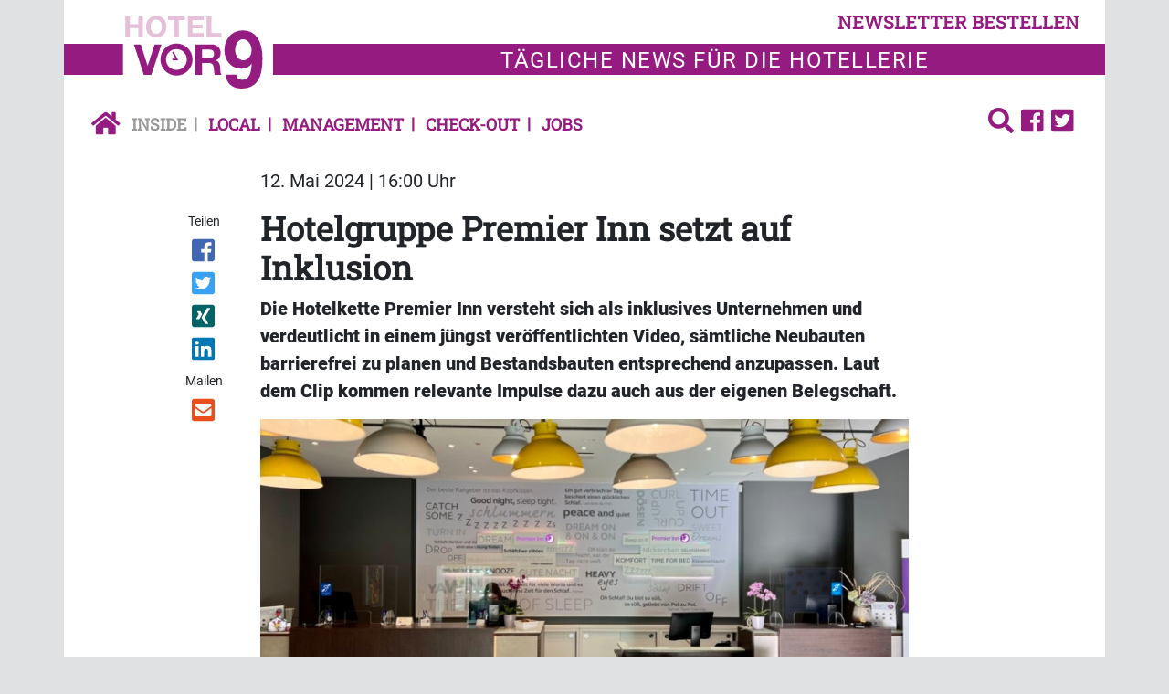

--- FILE ---
content_type: text/html; charset=UTF-8
request_url: https://www.hotelvor9.de/inside/hotelgruppe-premier-inn-setzt-auf-inklusion
body_size: 9498
content:
<!DOCTYPE html>
<html class="no-js" lang="de-DE">
            <head>
                                <meta http-equiv="X-UA-Compatible" content="IE=edge,chrome=1">
    <meta name="viewport" content="width=device-width, initial-scale=1.0">
            
<title>
        Hotelgruppe Premier Inn setzt auf Inklusion | Inside - Hotel vor9
    </title>



<link rel="canonical" href="https://www.hotelvor9.de/inside/hotelgruppe-premier-inn-setzt-auf-inklusion">

        <link rel="alternate" type="application/atom+xml" title="Atom feed" href="https://www.hotelvor9.de/view/rss/232704">

                <script type="application/ld+json">{"@context":"http:\/\/schema.org","@type":"Article","author":{"@type":"Organization","logo":{"@type":"ImageObject","url":"https:\/\/www.hotelvor9.de\/bundles\/newsmakerfrontend\/images\/logo_hotel.png"},"name":"Hotel Vor9"},"dateCreated":"2024-05-12T16:00:46+02:00","dateModified":"2024-05-12T16:00:46+02:00","datePublished":"2024-05-12T16:00:46+02:00","headline":"Hotelgruppe Premier Inn setzt auf Inklusion","isAccessibleForFree":true,"publisher":{"@type":"Organization","logo":{"@type":"ImageObject","url":"https:\/\/www.hotelvor9.de\/bundles\/newsmakerfrontend\/images\/logo_hotel.png"},"name":"Hotel Vor9"},"image":"https:\/\/www.hotelvor9.de\/var\/site\/storage\/images\/5\/1\/2\/4\/2454215-1-ger-DE\/c47e566ee603-Premier-Inn-Leipzig-City-Oper-Rezeption-barrierefrei-Foto-Premier-Inn.jpg","mainEntityOfPage":{"@type":"WebPage","@id":"https:\/\/www.hotelvor9.de\/inside\/hotelgruppe-premier-inn-setzt-auf-inklusion","breadcrumb":{"@type":"BreadcrumbList","itemListElement":[{"@type":"ListItem","item":{"@type":"WebPage","@id":"https:\/\/www.hotelvor9.de\/","name":"Hotel vor9"},"position":1},{"@type":"ListItem","item":{"@type":"WebPage","@id":"https:\/\/www.hotelvor9.de\/inside","name":"Inside"},"position":2},{"@type":"ListItem","item":{"@type":"WebPage","@id":"https:\/\/www.hotelvor9.de\/inside\/hotelgruppe-premier-inn-setzt-auf-inklusion","name":"2024-05-13 Hotelgruppe Premier Inn setzt auf Inklusion"},"position":3}],"itemListOrder":"Ascending","numberOfItems":3},"image":"https:\/\/www.hotelvor9.de\/var\/site\/storage\/images\/5\/1\/2\/4\/2454215-1-ger-DE\/c47e566ee603-Premier-Inn-Leipzig-City-Oper-Rezeption-barrierefrei-Foto-Premier-Inn.jpg","name":"Hotelgruppe Premier Inn setzt auf Inklusion","url":"https:\/\/www.hotelvor9.de\/inside\/hotelgruppe-premier-inn-setzt-auf-inklusion"},"name":"Hotelgruppe Premier Inn setzt auf Inklusion","url":"https:\/\/www.hotelvor9.de\/inside\/hotelgruppe-premier-inn-setzt-auf-inklusion"}</script>
    
    <link rel="shortcut icon" type="image/png" href="/assets/build/frontend_bundle/icons/hotelvor9_favicon.8ac37775.png"/>

    <link rel="apple-touch-icon" type="image/png" href="/assets/build/frontend_bundle/icons/apple-touch-icon.8a6eb810.png"/>

        <script src="/assets/build/hotel_frontend.37c7b632.js" defer></script>

                        <link rel="stylesheet" href="https://cdn.consentmanager.net/delivery/cmp.min.css" />
    
    <link rel="stylesheet" href="/assets/build/hotel_frontend.b9e017d9.css">

    <script type="text/plain" data-cmp-vendor="s1409" class="cmplazyload" data-cmp-src="https://www.google.com/recaptcha/api.js" async defer></script>

    <script>
    window.dataLayer = window.dataLayer || [];
            window.dataLayer.push({"Author":"Sven Schneider","ContentType":"article","ParentCategory":"Inside","LoggedIn":"no","PublishYear":"2024","PublishMonth":"05","PublishDay":"12","tagAttributes":["data-cmp-vendor=s905,s26","type=text\/plain","class=cmplazyload"]});
    </script>

    
<!-- Google Tag Manager  -->
<script data-cmp-vendor=s905,s26 type=text/plain class=cmplazyload>(function(w,d,s,l,i){w[l]=w[l]||[];w[l].push({'gtm.start':
        new Date().getTime(),event:'gtm.js'});var f=d.getElementsByTagName(s)[0],
        j=d.createElement(s),dl=l!='dataLayer'?'&l='+l:'';j.async=true;j.src=
        'https://www.googletagmanager.com/gtm.js?id='+i+dl;f.parentNode.insertBefore(j,f);
    })(window,document,'script','dataLayer','GTM-TFKPBCW');</script>
<!-- End Google Tag Manager -->


                    </head>
                <body data-location_id="232704" class="bg-secondary">
                                                                                                    
    <script>window.gdprAppliesGlobally=true;if(!("cmp_id" in window)||window.cmp_id<1){window.cmp_id=0}if(!("cmp_cdid" in window)){window.cmp_cdid="cdfb58296a7f"}if(!("cmp_params" in window)){window.cmp_params=""}if(!("cmp_host" in window)){window.cmp_host="c.delivery.consentmanager.net"}if(!("cmp_cdn" in window)){window.cmp_cdn="cdn.consentmanager.net"}if(!("cmp_proto" in window)){window.cmp_proto="https:"}if(!("cmp_codesrc" in window)){window.cmp_codesrc="1"}window.cmp_getsupportedLangs=function(){var b=["DE","EN","FR","IT","NO","DA","FI","ES","PT","RO","BG","ET","EL","GA","HR","LV","LT","MT","NL","PL","SV","SK","SL","CS","HU","RU","SR","ZH","TR","UK","AR","BS"];if("cmp_customlanguages" in window){for(var a=0;a<window.cmp_customlanguages.length;a++){b.push(window.cmp_customlanguages[a].l.toUpperCase())}}return b};window.cmp_getRTLLangs=function(){var a=["AR"];if("cmp_customlanguages" in window){for(var b=0;b<window.cmp_customlanguages.length;b++){if("r" in window.cmp_customlanguages[b]&&window.cmp_customlanguages[b].r){a.push(window.cmp_customlanguages[b].l)}}}return a};window.cmp_getlang=function(j){if(typeof(j)!="boolean"){j=true}if(j&&typeof(cmp_getlang.usedlang)=="string"&&cmp_getlang.usedlang!==""){return cmp_getlang.usedlang}var g=window.cmp_getsupportedLangs();var c=[];var f=location.hash;var e=location.search;var a="languages" in navigator?navigator.languages:[];if(f.indexOf("cmplang=")!=-1){c.push(f.substr(f.indexOf("cmplang=")+8,2).toUpperCase())}else{if(e.indexOf("cmplang=")!=-1){c.push(e.substr(e.indexOf("cmplang=")+8,2).toUpperCase())}else{if("cmp_setlang" in window&&window.cmp_setlang!=""){c.push(window.cmp_setlang.toUpperCase())}else{if(a.length>0){for(var d=0;d<a.length;d++){c.push(a[d])}}}}}if("language" in navigator){c.push(navigator.language)}if("userLanguage" in navigator){c.push(navigator.userLanguage)}var h="";for(var d=0;d<c.length;d++){var b=c[d].toUpperCase();if(g.indexOf(b)!=-1){h=b;break}if(b.indexOf("-")!=-1){b=b.substr(0,2)}if(g.indexOf(b)!=-1){h=b;break}}if(h==""&&typeof(cmp_getlang.defaultlang)=="string"&&cmp_getlang.defaultlang!==""){return cmp_getlang.defaultlang}else{if(h==""){h="EN"}}h=h.toUpperCase();return h};(function(){var u=document;var v=u.getElementsByTagName;var h=window;var o="";var b="_en";if("cmp_getlang" in h){o=h.cmp_getlang().toLowerCase();if("cmp_customlanguages" in h){for(var q=0;q<h.cmp_customlanguages.length;q++){if(h.cmp_customlanguages[q].l.toUpperCase()==o.toUpperCase()){o="en";break}}}b="_"+o}function x(i,e){var w="";i+="=";var s=i.length;var d=location;if(d.hash.indexOf(i)!=-1){w=d.hash.substr(d.hash.indexOf(i)+s,9999)}else{if(d.search.indexOf(i)!=-1){w=d.search.substr(d.search.indexOf(i)+s,9999)}else{return e}}if(w.indexOf("&")!=-1){w=w.substr(0,w.indexOf("&"))}return w}var k=("cmp_proto" in h)?h.cmp_proto:"https:";if(k!="http:"&&k!="https:"){k="https:"}var g=("cmp_ref" in h)?h.cmp_ref:location.href;var j=u.createElement("script");j.setAttribute("data-cmp-ab","1");var c=x("cmpdesign","cmp_design" in h?h.cmp_design:"");var f=x("cmpregulationkey","cmp_regulationkey" in h?h.cmp_regulationkey:"");var r=x("cmpgppkey","cmp_gppkey" in h?h.cmp_gppkey:"");var n=x("cmpatt","cmp_att" in h?h.cmp_att:"");j.src=k+"//"+h.cmp_host+"/delivery/cmp.php?"+("cmp_id" in h&&h.cmp_id>0?"id="+h.cmp_id:"")+("cmp_cdid" in h?"&cdid="+h.cmp_cdid:"")+"&h="+encodeURIComponent(g)+(c!=""?"&cmpdesign="+encodeURIComponent(c):"")+(f!=""?"&cmpregulationkey="+encodeURIComponent(f):"")+(r!=""?"&cmpgppkey="+encodeURIComponent(r):"")+(n!=""?"&cmpatt="+encodeURIComponent(n):"")+("cmp_params" in h?"&"+h.cmp_params:"")+(u.cookie.length>0?"&__cmpfcc=1":"")+"&l="+o.toLowerCase()+"&o="+(new Date()).getTime();j.type="text/javascript";j.async=true;if(u.currentScript&&u.currentScript.parentElement){u.currentScript.parentElement.appendChild(j)}else{if(u.body){u.body.appendChild(j)}else{var t=v("body");if(t.length==0){t=v("div")}if(t.length==0){t=v("span")}if(t.length==0){t=v("ins")}if(t.length==0){t=v("script")}if(t.length==0){t=v("head")}if(t.length>0){t[0].appendChild(j)}}}var m="js";var p=x("cmpdebugunminimized","cmpdebugunminimized" in h?h.cmpdebugunminimized:0)>0?"":".min";var a=x("cmpdebugcoverage","cmp_debugcoverage" in h?h.cmp_debugcoverage:"");if(a=="1"){m="instrumented";p=""}var j=u.createElement("script");j.src=k+"//"+h.cmp_cdn+"/delivery/"+m+"/cmp"+b+p+".js";j.type="text/javascript";j.setAttribute("data-cmp-ab","1");j.async=true;if(u.currentScript&&u.currentScript.parentElement){u.currentScript.parentElement.appendChild(j)}else{if(u.body){u.body.appendChild(j)}else{var t=v("body");if(t.length==0){t=v("div")}if(t.length==0){t=v("span")}if(t.length==0){t=v("ins")}if(t.length==0){t=v("script")}if(t.length==0){t=v("head")}if(t.length>0){t[0].appendChild(j)}}}})();window.cmp_addFrame=function(b){if(!window.frames[b]){if(document.body){var a=document.createElement("iframe");a.style.cssText="display:none";if("cmp_cdn" in window&&"cmp_ultrablocking" in window&&window.cmp_ultrablocking>0){a.src="//"+window.cmp_cdn+"/delivery/empty.html"}a.name=b;document.body.appendChild(a)}else{window.setTimeout(window.cmp_addFrame,10,b)}}};window.cmp_rc=function(h){var b=document.cookie;var f="";var d=0;while(b!=""&&d<100){d++;while(b.substr(0,1)==" "){b=b.substr(1,b.length)}var g=b.substring(0,b.indexOf("="));if(b.indexOf(";")!=-1){var c=b.substring(b.indexOf("=")+1,b.indexOf(";"))}else{var c=b.substr(b.indexOf("=")+1,b.length)}if(h==g){f=c}var e=b.indexOf(";")+1;if(e==0){e=b.length}b=b.substring(e,b.length)}return(f)};window.cmp_stub=function(){var a=arguments;__cmp.a=__cmp.a||[];if(!a.length){return __cmp.a}else{if(a[0]==="ping"){if(a[1]===2){a[2]({gdprApplies:gdprAppliesGlobally,cmpLoaded:false,cmpStatus:"stub",displayStatus:"hidden",apiVersion:"2.0",cmpId:31},true)}else{a[2](false,true)}}else{if(a[0]==="getUSPData"){a[2]({version:1,uspString:window.cmp_rc("")},true)}else{if(a[0]==="getTCData"){__cmp.a.push([].slice.apply(a))}else{if(a[0]==="addEventListener"||a[0]==="removeEventListener"){__cmp.a.push([].slice.apply(a))}else{if(a.length==4&&a[3]===false){a[2]({},false)}else{__cmp.a.push([].slice.apply(a))}}}}}}};window.cmp_gpp_ping=function(){return{gppVersion:"1.0",cmpStatus:"stub",cmpDisplayStatus:"hidden",supportedAPIs:["tcfca","usnat","usca","usva","usco","usut","usct"],cmpId:31}};window.cmp_gppstub=function(){var a=arguments;__gpp.q=__gpp.q||[];if(!a.length){return __gpp.q}var g=a[0];var f=a.length>1?a[1]:null;var e=a.length>2?a[2]:null;if(g==="ping"){return window.cmp_gpp_ping()}else{if(g==="addEventListener"){__gpp.e=__gpp.e||[];if(!("lastId" in __gpp)){__gpp.lastId=0}__gpp.lastId++;var c=__gpp.lastId;__gpp.e.push({id:c,callback:f});return{eventName:"listenerRegistered",listenerId:c,data:true,pingData:window.cmp_gpp_ping()}}else{if(g==="removeEventListener"){var h=false;__gpp.e=__gpp.e||[];for(var d=0;d<__gpp.e.length;d++){if(__gpp.e[d].id==e){__gpp.e[d].splice(d,1);h=true;break}}return{eventName:"listenerRemoved",listenerId:e,data:h,pingData:window.cmp_gpp_ping()}}else{if(g==="getGPPData"){return{sectionId:3,gppVersion:1,sectionList:[],applicableSections:[0],gppString:"",pingData:window.cmp_gpp_ping()}}else{if(g==="hasSection"||g==="getSection"||g==="getField"){return null}else{__gpp.q.push([].slice.apply(a))}}}}}};window.cmp_msghandler=function(d){var a=typeof d.data==="string";try{var c=a?JSON.parse(d.data):d.data}catch(f){var c=null}if(typeof(c)==="object"&&c!==null&&"__cmpCall" in c){var b=c.__cmpCall;window.__cmp(b.command,b.parameter,function(h,g){var e={__cmpReturn:{returnValue:h,success:g,callId:b.callId}};d.source.postMessage(a?JSON.stringify(e):e,"*")})}if(typeof(c)==="object"&&c!==null&&"__uspapiCall" in c){var b=c.__uspapiCall;window.__uspapi(b.command,b.version,function(h,g){var e={__uspapiReturn:{returnValue:h,success:g,callId:b.callId}};d.source.postMessage(a?JSON.stringify(e):e,"*")})}if(typeof(c)==="object"&&c!==null&&"__tcfapiCall" in c){var b=c.__tcfapiCall;window.__tcfapi(b.command,b.version,function(h,g){var e={__tcfapiReturn:{returnValue:h,success:g,callId:b.callId}};d.source.postMessage(a?JSON.stringify(e):e,"*")},b.parameter)}if(typeof(c)==="object"&&c!==null&&"__gppCall" in c){var b=c.__gppCall;window.__gpp(b.command,function(h,g){var e={__gppReturn:{returnValue:h,success:g,callId:b.callId}};d.source.postMessage(a?JSON.stringify(e):e,"*")},"parameter" in b?b.parameter:null,"version" in b?b.version:1)}};window.cmp_setStub=function(a){if(!(a in window)||(typeof(window[a])!=="function"&&typeof(window[a])!=="object"&&(typeof(window[a])==="undefined"||window[a]!==null))){window[a]=window.cmp_stub;window[a].msgHandler=window.cmp_msghandler;window.addEventListener("message",window.cmp_msghandler,false)}};window.cmp_setGppStub=function(a){if(!(a in window)||(typeof(window[a])!=="function"&&typeof(window[a])!=="object"&&(typeof(window[a])==="undefined"||window[a]!==null))){window[a]=window.cmp_gppstub;window[a].msgHandler=window.cmp_msghandler;window.addEventListener("message",window.cmp_msghandler,false)}};window.cmp_addFrame("__cmpLocator");if(!("cmp_disableusp" in window)||!window.cmp_disableusp){window.cmp_addFrame("__uspapiLocator")}if(!("cmp_disabletcf" in window)||!window.cmp_disabletcf){window.cmp_addFrame("__tcfapiLocator")}if(!("cmp_disablegpp" in window)||!window.cmp_disablegpp){window.cmp_addFrame("__gppLocator")}window.cmp_setStub("__cmp");if(!("cmp_disabletcf" in window)||!window.cmp_disabletcf){window.cmp_setStub("__tcfapi")}if(!("cmp_disableusp" in window)||!window.cmp_disableusp){window.cmp_setStub("__uspapi")}if(!("cmp_disablegpp" in window)||!window.cmp_disablegpp){window.cmp_setGppStub("__gpp")};</script>

                                                        <xrow-cmp data-plugin-name="consentmanager" data-vendor-list='[{"identifier":"podigee","name":"Podigee.io","id":"c15315"},{"identifier":"youtube","name":"YouTube","id":"s30"},{"identifier":"facebook","name":"Facebook","id":"s7"},{"identifier":"instagram","name":"Instagram","id":"s14"},{"identifier":"twitter","name":"Twitter","id":"s34"}]'></xrow-cmp>
            
            <!-- Google Tag Manager (noscript) -->
<noscript><iframe src="https://www.googletagmanager.com/ns.html?id=GTM-TFKPBCW" height="0" width="0" style="display:none;visibility:hidden"></iframe></noscript>
<!-- End Google Tag Manager (noscript) -->

            <div class="double-padding-container bg-white">
                                        
                                                        <header class="mb-3">
        <div class="double-padding-row mb-4">
            <div class="col-6 col-lg-3 order-lg-2 headline-logo-bg py-2">
                <a class="logo" href="/">
                    <img alt="Logo von Hotel vor 9" src="/assets/build/frontend_bundle/images/logo_hotel_white_bg.c392d59b.svg">
                </a>
            </div>
            <div class="col-6 col-lg-12 order-lg-1 d-flex justify-content-end align-items-end">
                <button type="button" class="btn btn-link header-links float-end py-2" data-bs-toggle="modal" data-bs-target="#newsletterModal">
                    newsletter bestellen
                </button>
            </div>
            <div class="col-12 col-lg-9 order-last headline-text-bg headline-text">
                <p>T&auml;gliche News f&uuml;r die Hotellerie</p>

            </div>
        </div>
                            <nav class="header-links navbar navbar-expand-lg navbar-light bg-white w-100">
    <a class="navbar-brand" href="https://www.hotelvor9.de/">
        <icon class="fa fa-home-button"></icon>
    </a>
    <button class="navbar-toggler" type="button" data-bs-toggle="collapse" data-bs-target="#navbarCollapse" aria-controls="navbarCollapse" aria-expanded="true" aria-label="Toggle navigation">
        <icon class="fa fa-menu"></icon>
    </button>
    <div class="navbar-collapse collapse" id="navbarCollapse" style="">
        <ul class="navbar-nav me-auto w-100">
                            <li class="nav-item active first">
                                            <a href="/inside" class="nav-link">Inside</a>
                                    </li>
                            <li class="nav-item">
                                            <a href="/local" class="nav-link">Local</a>
                                    </li>
                            <li class="nav-item">
                                            <a href="/management" class="nav-link">Management</a>
                                    </li>
                            <li class="nav-item">
                                            <a href="/check-out" class="nav-link">Check-out</a>
                                    </li>
                            <li class="nav-item last me-auto">
                                            <a href="/jobs" class="nav-link">Jobs</a>
                                    </li>
                        <li class="dropstart">
                <div class="dropdown-menu nm-search-dropdown">
                    <form name="simple_search" method="get" action="/page/search" id="search-box" class="navbar-form form-search">
    <div class="input-group">
        <input type="search" id="simple_search_searchText" name="simple_search[searchText]" required="required" class="form-control" placeholder="Suchen" />
        <div class="input-group-append">
            <button type="submit" id="simple_search_save" name="simple_search[save]" class="btn fa fa-search"> </button>
        </div>
    </div>
</form>

                </div>
                <a id="search-button" class="dropdown-toggle" data-bs-toggle="dropdown" aria-haspopup="true" aria-expanded="false">
                    <icon class="fa fa-search"></icon>
                </a>
            </li>
                <li>
        <a href="https://www.facebook.com/Hotel-vor9-755863188132777/">
            <icon class="fa fa-facebook-square"></icon>
        </a>
    </li>
    <li>
        <a href="https://twitter.com/Hotelvor9">
            <icon class="fa fa-twitter-square"></icon>
        </a>
    </li>
        </ul>
    </div>
</nav>

            </header>
                
                                        <!-- Modal -->
    <div class="modal fade" id="newsletterModal" tabindex="-1" role="dialog" aria-labelledby="newsletter-modal-title" aria-hidden="true">
        <div class="modal-dialog modal-dialog-centered" role="document">
            <div class="modal-content">
                <div class="modal-body">
                    <button type="button" class="btn-close" data-bs-dismiss="modal" aria-label="Close">
                        <span class="d-none d-md-inline-block fa fa-close-circle" aria-hidden="false"></span>
                    </button>
                    <div class="register-form-logo mx-auto d-block">
                        <img alt="Logo von Hotel vor 9" src="/assets/build/frontend_bundle/images/logo_hotel_white_bg.c392d59b.svg">
                    </div>
                            
<div id="newsletter-register-body">
            <div id="newsletter-modal-title" class="register-form-headline text-center">
            <span>Newsletter</span>
        </div>
        <div class="register-form-text text-center mt-4">
            <p>Ja, ich möchte den Newsletter Hotel vor9 täglich lesen. Ich erhalte Hotel vor9 kostenlos und kann der Bestellung des 
               Newsletters jederzeit form- und kostenlos widersprechen. Meine Daten werden ausschließlich zum Versand des Newsletters und 
               zur Erfolgsmessung genutzt und nicht an Dritte weitergegeben. Damit bin ich einverstanden und akzeptiere die <a href="https://www.hotelvor9.de/datenschutz">Datenschutzerklärung</a>.</p>
            <p>Wenn Sie sich einmal von unserem Newsletter abgemeldet haben – zum Beispiel während Ihres Urlaubs – funktioniert diese Anmeldung nicht mehr. 
               In diesem Fall oder wenn Sie Probleme mit der Anmeldung haben, rufen Sie uns bitte an unter <b>06021/5830289</b> oder schicken Sie uns eine E-Mail 
               an <a href = "mailto:info@gloobi.de">info@gloobi.de</a>.</p>
        </div>
        <div>
                        <form name="form" method="post">
                <div class="row">
                    <div class="col-12">
                        <div class="input-group register-form-group">
                                <div class="input-group-text register-form-email-label"><label for="form_email" class="required">E-Mail Adresse</label></div>
                            <input type="email" id="form_email" name="form[email]" required="required" class="form-control" />
                            </div>
                        </div>
                    
                </div>
                <div class="g-recaptcha mt-3" data-callback="recaptchaCallback" data-sitekey="6Lc45j8aAAAAADDJL291oKV33wyo7Vv_vq1gsTZI"></div>
                <div id="captcha_warning" class="text-danger register-form-text mt-3 d-none"></div>
                <div class="row mt-3">
                    <div class="col-12 d-flex justify-content-end">
                    <button type="submit" id="form_save" name="form[save]" class="register-form-group register-form-button">Jetzt anmelden</button>
                    </div>
                </div>
            </form>
        </div>
    </div>

                </div>
            </div>
        </div>
    </div>
                
                    <main class="view-full type-article">
                    <div class="row">
                <date class="col-sm-10 offset-sm-2 article-paragraph mb-3" datetime="2024-05-12T16:00:46+02:00">
                    12. Mai 2024 | 16:00 Uhr
                </date>
                            </div>
                            <div class="row">
                                    <social class="col-sm-2 col-lg-1 offset-lg-1 text-start text-sm-center mb-3 mb-sm-0"><span class="shared-icons-text me-2 me-sm-0">Teilen</span><a class="d-sm-block me-2 me-sm-0" target="_blank" href="//www.facebook.com/sharer/sharer.php?u=https%3A%2F%2Fwww.hotelvor9.de%2Finside%2Fhotelgruppe-premier-inn-setzt-auf-inklusion" title="Artikel auf Facebook teilen" rel="nofollow"><div class="icon icon-facebook"></div></a><a class="d-sm-block me-2 me-sm-0" target="_blank" href="//twitter.com/share?url=https%3A%2F%2Fwww.hotelvor9.de%2Finside%2Fhotelgruppe-premier-inn-setzt-auf-inklusion&via=vor9&text=2024-05-13%20Hotelgruppe%20Premier%20Inn%20setzt%20auf%20Inklusion" title="Artikel auf Twitter teilen" rel="nofollow"><div class="icon icon-twitter"></div></a><a class="d-sm-block me-2 me-sm-0" target="_blank" href="//www.xing.com/app/user?op=share;url=https%3A%2F%2Fwww.hotelvor9.de%2Finside%2Fhotelgruppe-premier-inn-setzt-auf-inklusion" title="Artikel auf Xing teilen" rel="nofollow"><div class="icon icon-xing"></div></a><a class="d-sm-block me-2 me-sm-0" target="_blank" href="//www.linkedin.com/shareArticle?mini=true&url=https%3A%2F%2Fwww.hotelvor9.de%2Finside%2Fhotelgruppe-premier-inn-setzt-auf-inklusion&title=2024-05-13%20Hotelgruppe%20Premier%20Inn%20setzt%20auf%20Inklusion"  title="Artikel auf LinkedIn Plus teilen" rel="nofollow"><div class="icon icon-linked-in"></div></a><span class="shared-icons-text me-2 me-sm-0 shared-icons-text-mail">Mailen</span><a class="d-sm-block me-2 me-sm-0" href="mailto:?Subject=Ich%20habe%20gerade%20diesen%20lesenswerten%20Beitrag%20gefunden%3A%20&body=Ich%20habe%20gerade%20diesen%20lesenswerten%20Beitrag%20gefunden%3A%20https%3A%2F%2Fwww.hotelvor9.de%2Finside%2Fhotelgruppe-premier-inn-setzt-auf-inklusion"  title="Seite weiterempfehlen" rel="nofollow"><div class="icon icon-email"></div></a></social>                                                    <div class="col-sm-10 col-lg-8">
                                                                                    <h1>
                                    <span class="text-break ezstring-field">Hotelgruppe Premier Inn setzt auf Inklusion</span>
                                </h1>
                            
                                                                                                                                <div class="fw-bold ezrichtext-field"><p>Die Hotelkette Premier Inn versteht sich als inklusives Unternehmen und verdeutlicht in einem j&uuml;ngst ver&ouml;ffentlichten Video, s&auml;mtliche Neubauten barrierefrei zu planen und Bestandsbauten entsprechend anzupassen. Laut dem Clip kommen relevante Impulse dazu auch aus der eigenen Belegschaft.</p>
</div>

                                                                                                                                                                                                                                                                                                                                            <figure class="alias-article_16x9 w-100 mb-4" >
                                                                                                            <img src="https://www.hotelvor9.de/var/site/storage/images/_aliases/article_16x9/5/1/2/4/2454215-1-ger-DE/c47e566ee603-Premier-Inn-Leipzig-City-Oper-Rezeption-barrierefrei-Foto-Premier-Inn.jpg" alt="Premier-Inn-Leipzig-City-Oper Rezeption-barrierefrei Foto Premier Inn" class="img-fluid" height="410" width="750" />
                                                    <figcaption>
                                                                                                                        <div class="copyright-image text-end ezrichtext-field"><p>Premier Inn</p>
</div>

                                                                                                                                                                                    <div class=" ezrichtext-field"><p>Die Rezeption im Premier Inn Leipzig City Oper ist barrierefrei</p>
</div>

                                                                                                                                </figcaption>
                                            </figure>
                                                                                                                                    
                            
                                                                                                <div class="clearfix mb-4 ezrichtext-field"><p>Da Premier Inn Menschen mit Behinderung besch&auml;ftigt, werden die entsprechenden Arbeitsbereiche wie die Rezeption nach Bedarf der jeweiligen eingeschr&auml;nkten Kraft so gestaltet, dass sie auch zielgerichtet arbeiten kann. Die unternehmensinterne Arbeitsgruppe "Accessibility" macht sich dabei f&uuml;r die Belange von Behinderten stark und ist im internationalen Verbund Embrace vernetzt, um die Arbeitsbedingen f&uuml;r behinderte Menschen bei Premier Inn weiterhin zu verbessern. Diese Ausrichtung l&auml;sst sich Premier Inn nach Pr&uuml;fung durch externe Gutachter auch zertifizieren, derzeit tragen 16 der bundesweit 60 Premier Inn Hotels das Label "Reisen f&uuml;r alle".&nbsp;</p><p>Die wesentlichen baulichen Spezifikationen zur Barrierefreiheit werden in dem <a href="https://www.premierinn.com/de/de/bedingungen/barrierefreiheit.html" target="_blank">Video</a> vorgestellt und beziehen sich vor allem auf die R&auml;umlichkeiten. So gilt in den barrierefreien Zimmern ein gr&ouml;&szlig;erer Raumzuschnitt, damit sich beispielsweise Rollstuhlfahrer besser bewegen k&ouml;nnen. Auch werden diese Zimmer mit besonders niedrigen Betten und unterfahrbaren Schreibtischen ausgestattet. Die B&auml;der werden mit erh&ouml;hten Toiletten, unterfahren Waschtischen oder ebenerdigen Duschen ausstaffiert.</p><div id="embed-newsletter-box" class="register-content">
    <div class="register-body">
        <form id="newsletter-register-form" method="post">
            <div class="register-form-headline text-center">
                                    <span>Newsletter kostenlos bestellen</span>
                            </div>

            <div class="register-form-text text-center mt-4">
                                    <p>Ja, ich m&ouml;chte den Newsletter t&auml;glich lesen. Ich erhalte ihn kostenfrei und kann der Bestellung jederzeit formlos widersprechen. Meine E-Mail-Adresse wird ausschlie&szlig;lich zum Versand des Newsletters und zur Erfolgsmessung genutzt und nicht an Dritte weitergegeben. Damit bin ich einverstanden und akzeptiere die Datenschutzerkl&auml;rung.</p>
                            </div>

            <div class="row">
    <div class="col-12">
        <div class="input-group register-form-group">
            <div class="input-group-text register-form-email-label"><label for="form_email" class="required">E-Mail Adresse</label></div>
            <input type="email" id="form_email" name="email" required="required" class="form-control" autocomplete="off">
            <icon class="icon icon-email2"></icon>
            <button type="submit" id="form_save" name="save" class="input-group-text register-form-button">Anmelden</button>
        </div>
    </div>
</div>
<div class="google-recaptcha d-none" >
    <div class="g-recaptcha mt-3" data-callback="recaptchaCallback" data-sitekey="6Lc45j8aAAAAADDJL291oKV33wyo7Vv_vq1gsTZI"></div>
    <div id="captcha_warning" class="text-danger mt-3 d-none"></div>
</div>
<div class="register-policy col-12">
    <a href="https://www.hotelvor9.de/datenschutz">Datenschutzerkl&auml;rung<icon class="icon icon-chevron-right"></icon></a>
</div>

        </form>
    </div>
</div>

</div>

                                                            
                                                                                            <aside>
                                                                                <section class="keywords mb-3">
        <h2 class="d-inline">Tags:</h2>
        <ul class="d-inline p-0">
                           <li class="d-inline">
                    <a href="/medien/tags/premier-inn" class="text-dark text-underline">Premier Inn</a>,&nbsp;
                </li>
                           <li class="d-inline">
                    <a href="/medien/tags/hotel" class="text-dark text-underline">Hotel</a>&nbsp;
                </li>
                   </ul>
    </section>

                                    
                                        <section class="related-articles">
        <h2 class="fw-bold font-size-md text-primary mb-2">Mehr zum Thema</h2>
        <ul class="p-0">
                            <li>
                    <a href="/inside/minor-hotels-setzt-2026-auf-asset-light-wachstum">
                        <icon class="fa fa-medium fa-angle-double-right"></icon>
                        <span class="text-dark ezstring-field">Minor Hotels setzt 2026 auf Asset-light Wachstum</span>
                    </a>
                </li>
                            <li>
                    <a href="/check-out/bei-nebel-gibt-s-das-geld-zurueck">
                        <icon class="fa fa-medium fa-angle-double-right"></icon>
                        <span class="text-dark ezstring-field">Bei Nebel gibt&#039;s das Geld zurück</span>
                    </a>
                </li>
                            <li>
                    <a href="/local/duesseldorfs-hotelmarkt-konsolidiert-sich">
                        <icon class="fa fa-medium fa-angle-double-right"></icon>
                        <span class="text-dark ezstring-field">Düsseldorfs Hotelmarkt konsolidiert sich</span>
                    </a>
                </li>
                            <li>
                    <a href="/inside/die-szenarien-nach-der-revo-insolvenz-im-ueberblick">
                        <icon class="fa fa-medium fa-angle-double-right"></icon>
                        <span class="text-dark ezstring-field">Die Szenarien nach der Revo-Insolvenz im Überblick</span>
                    </a>
                </li>
                            <li>
                    <a href="/local/premier-inn-eroeffnet-erstes-hotel-in-duisburg">
                        <icon class="fa fa-medium fa-angle-double-right"></icon>
                        <span class="text-dark ezstring-field">Premier Inn eröffnet erstes Hotel in Duisburg</span>
                    </a>
                </li>
                            <li>
                    <a href="/local/premier-inn-stuttgart-zuffenhausen-steht-in-den-startloechern">
                        <icon class="fa fa-medium fa-angle-double-right"></icon>
                        <span class="text-dark ezstring-field">Premier Inn Stuttgart Zuffenhausen steht in den Startlöchern</span>
                    </a>
                </li>
                    </ul>
    </section>

                                </aside>
                                                                                                        </div>
                            </div>
            </main>
                        <div class="mt-3">
        <div class="row mb-4">
            <div class="col-md-6">            </div>
            <div class="col-md-6">            </div>
        </div>
    </div>
                                    <footer>
    <div class="double-padding-row bg-primary pt-3 px-4">
                    <div class="col-lg-2 col-sm-6 col-12 mb-4">
                <p class="mb-3 fw-bold text-uppercase footer-headline">Service</p>
                                    <nav>
            <a class="footer-link d-block" href="/kontakt">
            <icon class="fa fa-small fa-angle-double-right"></icon>
            Kontakt
        </a>
            <a class="footer-link d-block" href="/ueber-uns">
            <icon class="fa fa-small fa-angle-double-right"></icon>
            Über uns
        </a>
            <a class="footer-link d-block" href="/impressum">
            <icon class="fa fa-small fa-angle-double-right"></icon>
            Impressum
        </a>
            <a class="footer-link d-block" href="/mediadaten">
            <icon class="fa fa-small fa-angle-double-right"></icon>
            Mediadaten
        </a>
            <a class="footer-link d-block" href="/datenschutz">
            <icon class="fa fa-small fa-angle-double-right"></icon>
            Datenschutz
        </a>
            <a class="footer-link d-block" href="/agb">
            <icon class="fa fa-small fa-angle-double-right"></icon>
            AGB
        </a>
            <a class="footer-link d-block" href="/rss-feed">
            <icon class="fa fa-small fa-angle-double-right"></icon>
            RSS-Feed
        </a>
            <a class="footer-link d-block" href="/newsletter-bestellen">
            <icon class="fa fa-small fa-angle-double-right"></icon>
            Newsletter bestellen
        </a>
    </nav>

                            </div>
        
        <div class="col-lg-2 col-sm-6 col-12 mb-4">
            <p class="mb-3 fw-bold text-uppercase footer-headline">News</p>
                            <nav>
            <a class="footer-link d-block" href="/inside">
            <icon class="fa fa-small fa-angle-double-right"></icon>
            Inside
        </a>
            <a class="footer-link d-block" href="/local">
            <icon class="fa fa-small fa-angle-double-right"></icon>
            Local
        </a>
            <a class="footer-link d-block" href="/management">
            <icon class="fa fa-small fa-angle-double-right"></icon>
            Management
        </a>
            <a class="footer-link d-block" href="/check-out">
            <icon class="fa fa-small fa-angle-double-right"></icon>
            Check-out
        </a>
            <a class="footer-link d-block" href="/jobs">
            <icon class="fa fa-small fa-angle-double-right"></icon>
            Jobs
        </a>
    </nav>

                    </div>

                    <div class="col-lg-3 col-sm-6 mb-4">
                <p class="mb-4 fw-bold text-uppercase footer-headline">Kennen Sie auch?</p>
                <div class="rounded white d-inline-block pe-4 ps-4 pt-3 pb-3">
                                            <a class="d-block" href="https://www.countervor9.de/">
        <img class="icon-logo d-flex" src="/assets/build/frontend_bundle/images/Logo_Counter.8a2e7ef8.svg"/>
    </a>
    <a class="d-block" href="https://www.reisevor9.de/">
        <img class="icon-logo d-flex" src="/assets/build/frontend_bundle/images/Logo_Reise.7902c056.svg"/>
    </a>
                </div>
            </div>
        
        <div class="col-lg col-sm-6 mb-4">
            <div class="col-xl-6 col-sm px-0 mb-4 float-start">
                <p class="mb-4 fw-bold text-uppercase footer-headline">Folgen Sie uns</p>
                    <div class="d-flex">
                            <a class="fa fa-facebook-square text-white" href="https://www.facebook.com/Hotel-vor9-755863188132777/">
        <span class="visually-hidden">Find us on Facebook</span>
    </a>
    <a class="fa fa-twitter-square text-white ms-1" href="https://twitter.com/Hotelvor9">
        <span class="visually-hidden">Follow us on Twitter</span>
    </a>
                    </div>
            </div>

            <div class="col-xl-6 col-sm px-0 float-start">
                <p class="mb-3 fw-bold text-uppercase footer-headline">Newsletter bestellen</p>
                <div class="input-group">
                    <input type="email" class="form-control input-footer" data-bs-toggle="modal" data-bs-target="#newsletterModal" placeholder="Emailadresse"/>
                    <button class="button-double-arrow rounded-end" data-bs-toggle="modal" data-bs-target="#newsletterModal" type="button">
                        <icon class="fa fa-angle-double-right"></icon>
                    </button>
                </div>
            </div>
        </div>
    </div>

            <div class="double-padding-row bg-primary font-footer-copyright-sign d-block pb-2 text-center">
            Copyright 2018 B &amp; W Newsmaker Medien GmbH
        </div>
    </footer>
                
                                            </div>
        </body>
    </html>


--- FILE ---
content_type: image/svg+xml
request_url: https://www.hotelvor9.de/assets/build/frontend_bundle/images/Logo_Reise.7902c056.svg
body_size: 1735
content:
<svg id="Ebene_1" data-name="Ebene 1" xmlns="http://www.w3.org/2000/svg" viewBox="0 0 656.09 373"><defs><style>.cls-1{fill:#5685af;}.cls-2{fill:#b7cadb;}</style></defs><title>Logo_Reise</title><path id="Fill-1" class="cls-1" d="M649.84,160.18Q643.6,133.67,631.11,115a87.29,87.29,0,0,0-31.24-28.82Q581.14,76,556.14,76A91.58,91.58,0,0,0,518,83.87a86.88,86.88,0,0,0-29.61,21.67,99.72,99.72,0,0,0-19,32,112,112,0,0,0-6.71,39,111.14,111.14,0,0,0,6.25,38,88.53,88.53,0,0,0,17.81,30,81.58,81.58,0,0,0,27.76,19.82q16.2,7.17,36.09,7.16a60,60,0,0,0,29.85-7.39,61,61,0,0,0,21-18.9q-2.78,45.21-14.34,64.1t-34.24,18.9q-28.24,0-30.08-26.28H467.77q4.62,34.57,26.14,52.8T550.13,373q52.76,0,79.36-36.21T656.09,219q0-32.26-6.25-58.79M597.33,197a54.38,54.38,0,0,1-8.79,16.14,42.71,42.71,0,0,1-13.42,11.06,35.19,35.19,0,0,1-16.66,4.15,33.41,33.41,0,0,1-16.66-4.15,44.54,44.54,0,0,1-12.95-11.06,50,50,0,0,1-8.56-16.37,65.62,65.62,0,0,1-3-20.06,80.48,80.48,0,0,1,2.76-21.22,60.36,60.36,0,0,1,7.87-17.75,41.07,41.07,0,0,1,12.49-12.22,30.92,30.92,0,0,1,16.67-4.61,33.33,33.33,0,0,1,17.12,4.61A48.51,48.51,0,0,1,588.07,138a59.06,59.06,0,0,1,9.26,18,71.13,71.13,0,0,1,3.23,21.67A58.34,58.34,0,0,1,597.33,197ZM218.94,306.33c-44.95,0-81.53-36.71-81.53-81.83s36.58-81.83,81.53-81.83,81.53,36.71,81.53,81.83S263.89,306.33,218.94,306.33Zm0-134.82a53,53,0,1,0,52.79,53A53,53,0,0,0,218.94,171.51Zm-16,11.32-6.61,4.1,17.79,33L198,219.73V228h29.67Z"/><path class="cls-1" d="M53.06,302,2.91,147H37.85L72.38,256h.43l35-109h35.16L91.48,302Z"/><path class="cls-1" d="M397.24,147A49.62,49.62,0,0,1,416,150.34a43.26,43.26,0,0,1,14.27,9.23,40.12,40.12,0,0,1,9.08,13.57,43.82,43.82,0,0,1,3.13,16.6q0,13.68-5.73,23.67T418,228.6v-.08a26,26,0,0,1,10.37,5.35,29.7,29.7,0,0,1,6.7,8.53,39.93,39.93,0,0,1,3.78,10.82A95.71,95.71,0,0,1,440.47,265c.14,2.48.29,5.39.43,8.74s.4,6.78.76,10.28a68.72,68.72,0,0,0,1.73,9.95,23,23,0,0,0,3.56,8H413a61.53,61.53,0,0,1-3.46-17.71q-.65-10.27-1.94-19.68-1.74-12.24-7.35-17.93T381.92,241H348v61H314V147Zm-11.59,71q11.82,0,17.73-5.26t5.91-17.07q0-11.39-5.91-16.53T385.65,174H348v44Z"/><path class="cls-2" d="M57.63,3A35,35,0,0,1,70.58,5.26a29.9,29.9,0,0,1,9.88,6.25,27,27,0,0,1,6.28,9.19A29,29,0,0,1,88.92,32a31.17,31.17,0,0,1-4,16q-4,6.77-13,10.29v.33a18.21,18.21,0,0,1,7.11,3.6,19.94,19.94,0,0,1,4.59,5.73,26.67,26.67,0,0,1,2.6,7.28,63.53,63.53,0,0,1,1.11,7.93q.14,2.51.29,5.88t.52,6.91a45.29,45.29,0,0,0,1.19,6.68A15.26,15.26,0,0,0,91.85,108H68.59a40.64,40.64,0,0,1-2.37-11.9q-.43-6.92-1.33-13.23-1.19-8.23-5-12T47.26,67H24v41H0V3Zm-8,48q8.05,0,12.09-3.58t4-11.65q0-7.76-4-11.27T49.67,21H24V51Z"/><path class="cls-2" d="M189,3V22H133V45h51V63H133V88h57v20H110V3Z"/><path class="cls-2" d="M235,3V108H212V3Z"/><path class="cls-2" d="M279.34,82a16.71,16.71,0,0,0,5.1,6,22,22,0,0,0,7.46,3.4,35.15,35.15,0,0,0,8.86,1.11,45.45,45.45,0,0,0,6.65-.52,23.1,23.1,0,0,0,6.65-2,14.5,14.5,0,0,0,5.17-4.07,10.17,10.17,0,0,0,2.07-6.57,9.21,9.21,0,0,0-2.74-6.94A21.42,21.42,0,0,0,311.4,68a70.46,70.46,0,0,0-10-3.11Q295.74,63.53,290,61.9a101.41,101.41,0,0,1-11.52-3.62,39.5,39.5,0,0,1-10-5.54,26.05,26.05,0,0,1-7.16-8.5,25.64,25.64,0,0,1-2.74-12.33A27.57,27.57,0,0,1,262,17.8a31.41,31.41,0,0,1,9.08-10,39.55,39.55,0,0,1,12.71-5.91A54,54,0,0,1,298,0a67.23,67.23,0,0,1,15.88,1.85,39.52,39.52,0,0,1,13.51,6,30.39,30.39,0,0,1,9.39,10.56A32.47,32.47,0,0,1,340.21,34H317.75a18.75,18.75,0,0,0-2-7.83,13.12,13.12,0,0,0-4.51-4.88,19.23,19.23,0,0,0-6.42-2.51,39.83,39.83,0,0,0-7.91-.74,27.42,27.42,0,0,0-5.61.59,15.3,15.3,0,0,0-5.1,2.07,12.85,12.85,0,0,0-3.76,3.69A9.89,9.89,0,0,0,281,30a9.45,9.45,0,0,0,1.18,5,10.63,10.63,0,0,0,4.65,3.55,59.68,59.68,0,0,0,9.61,3.25q6.12,1.62,16,4.13c2,.4,4.71,1.11,8.2,2.15A39.3,39.3,0,0,1,331.05,53,31.77,31.77,0,0,1,340,62.12q3.76,5.68,3.76,14.55A32.2,32.2,0,0,1,341,90.11a29.39,29.39,0,0,1-8.35,10.72,40.07,40.07,0,0,1-13.74,7,64.7,64.7,0,0,1-19,2.51A66.62,66.62,0,0,1,283,108.21a42.74,42.74,0,0,1-14.48-6.72,33.18,33.18,0,0,1-10-11.67A34.85,34.85,0,0,1,255,73h22.45A19.35,19.35,0,0,0,279.34,82Z"/><path class="cls-2" d="M440,3V22H384V45h51V63H384V88h57v20H361V3Z"/></svg>

--- FILE ---
content_type: text/javascript
request_url: https://www.hotelvor9.de/assets/build/hotel_frontend.37c7b632.js
body_size: 84563
content:
/*! For license information please see hotel_frontend.37c7b632.js.LICENSE.txt */
(()=>{var t,e,n,r,o={34:(t,e,n)=>{"use strict";var r=n(4901);t.exports=function(t){return"object"==typeof t?null!==t:r(t)}},41:(t,e,n)=>{"use strict";var r=n(3036),o=n(8068),i=n(9675),s=n(5795);t.exports=function(t,e,n){if(!t||"object"!=typeof t&&"function"!=typeof t)throw new i("`obj` must be an object or a function`");if("string"!=typeof e&&"symbol"!=typeof e)throw new i("`property` must be a string or a symbol`");if(arguments.length>3&&"boolean"!=typeof arguments[3]&&null!==arguments[3])throw new i("`nonEnumerable`, if provided, must be a boolean or null");if(arguments.length>4&&"boolean"!=typeof arguments[4]&&null!==arguments[4])throw new i("`nonWritable`, if provided, must be a boolean or null");if(arguments.length>5&&"boolean"!=typeof arguments[5]&&null!==arguments[5])throw new i("`nonConfigurable`, if provided, must be a boolean or null");if(arguments.length>6&&"boolean"!=typeof arguments[6])throw new i("`loose`, if provided, must be a boolean");var a=arguments.length>3?arguments[3]:null,c=arguments.length>4?arguments[4]:null,u=arguments.length>5?arguments[5]:null,l=arguments.length>6&&arguments[6],f=!!s&&s(t,e);if(r)r(t,e,{configurable:null===u&&f?f.configurable:!u,enumerable:null===a&&f?f.enumerable:!a,value:n,writable:null===c&&f?f.writable:!c});else{if(!l&&(a||c||u))throw new o("This environment does not support defining a property as non-configurable, non-writable, or non-enumerable.");t[e]=n}}},43:(t,e,n)=>{"use strict";var r=n(453)("%Symbol.match%",!0),o=n(6416),i=n(6537),s=n(4323);t.exports=function(t){if(!i(t))return!1;if(r){var e=t[r];if(void 0!==e)return s(e)}return o(t)}},76:t=>{"use strict";t.exports=Function.prototype.call},81:(t,e,n)=>{"use strict";var r=n(9565),o=n(9306),i=n(8551),s=n(6823),a=n(851),c=TypeError;t.exports=function(t,e){var n=arguments.length<2?a(t):e;if(o(n))return i(r(n,t));throw new c(s(t)+" is not iterable")}},114:function(t,e,n){t.exports=function(t,e,n,r,o,i){"use strict";const s="carousel",a=".bs.carousel",c=".data-api",u="ArrowLeft",l="ArrowRight",f=500,p="next",d="prev",h="left",g="right",m=`slide${a}`,y=`slid${a}`,v=`keydown${a}`,b=`mouseenter${a}`,_=`mouseleave${a}`,x=`dragstart${a}`,w=`load${a}${c}`,E=`click${a}${c}`,A="carousel",S="active",T="slide",O="carousel-item-end",C="carousel-item-start",j="carousel-item-next",k="carousel-item-prev",P=".active",D=".carousel-item",N=P+D,L=".carousel-item img",I=".carousel-indicators",M="[data-bs-slide], [data-bs-slide-to]",R='[data-bs-ride="carousel"]',F={[u]:g,[l]:h},$={interval:5e3,keyboard:!0,pause:"hover",ride:!1,touch:!0,wrap:!0},H={interval:"(number|boolean)",keyboard:"boolean",pause:"(string|boolean)",ride:"(boolean|string)",touch:"boolean",wrap:"boolean"};class q extends t{constructor(t,e){super(t,e),this._interval=null,this._activeElement=null,this._isSliding=!1,this.touchTimeout=null,this._swipeHelper=null,this._indicatorsElement=r.findOne(I,this._element),this._addEventListeners(),this._config.ride===A&&this.cycle()}static get Default(){return $}static get DefaultType(){return H}static get NAME(){return s}next(){this._slide(p)}nextWhenVisible(){!document.hidden&&o.isVisible(this._element)&&this.next()}prev(){this._slide(d)}pause(){this._isSliding&&o.triggerTransitionEnd(this._element),this._clearInterval()}cycle(){this._clearInterval(),this._updateInterval(),this._interval=setInterval(()=>this.nextWhenVisible(),this._config.interval)}_maybeEnableCycle(){this._config.ride&&(this._isSliding?e.one(this._element,y,()=>this.cycle()):this.cycle())}to(t){const n=this._getItems();if(t>n.length-1||t<0)return;if(this._isSliding)return void e.one(this._element,y,()=>this.to(t));const r=this._getItemIndex(this._getActive());if(r===t)return;const o=t>r?p:d;this._slide(o,n[t])}dispose(){this._swipeHelper&&this._swipeHelper.dispose(),super.dispose()}_configAfterMerge(t){return t.defaultInterval=t.interval,t}_addEventListeners(){this._config.keyboard&&e.on(this._element,v,t=>this._keydown(t)),"hover"===this._config.pause&&(e.on(this._element,b,()=>this.pause()),e.on(this._element,_,()=>this._maybeEnableCycle())),this._config.touch&&i.isSupported()&&this._addTouchEventListeners()}_addTouchEventListeners(){for(const t of r.find(L,this._element))e.on(t,x,t=>t.preventDefault());const t={leftCallback:()=>this._slide(this._directionToOrder(h)),rightCallback:()=>this._slide(this._directionToOrder(g)),endCallback:()=>{"hover"===this._config.pause&&(this.pause(),this.touchTimeout&&clearTimeout(this.touchTimeout),this.touchTimeout=setTimeout(()=>this._maybeEnableCycle(),f+this._config.interval))}};this._swipeHelper=new i(this._element,t)}_keydown(t){if(/input|textarea/i.test(t.target.tagName))return;const e=F[t.key];e&&(t.preventDefault(),this._slide(this._directionToOrder(e)))}_getItemIndex(t){return this._getItems().indexOf(t)}_setActiveIndicatorElement(t){if(!this._indicatorsElement)return;const e=r.findOne(P,this._indicatorsElement);e.classList.remove(S),e.removeAttribute("aria-current");const n=r.findOne(`[data-bs-slide-to="${t}"]`,this._indicatorsElement);n&&(n.classList.add(S),n.setAttribute("aria-current","true"))}_updateInterval(){const t=this._activeElement||this._getActive();if(!t)return;const e=Number.parseInt(t.getAttribute("data-bs-interval"),10);this._config.interval=e||this._config.defaultInterval}_slide(t,n=null){if(this._isSliding)return;const r=this._getActive(),i=t===p,s=n||o.getNextActiveElement(this._getItems(),r,i,this._config.wrap);if(s===r)return;const a=this._getItemIndex(s),c=n=>e.trigger(this._element,n,{relatedTarget:s,direction:this._orderToDirection(t),from:this._getItemIndex(r),to:a});if(c(m).defaultPrevented)return;if(!r||!s)return;const u=Boolean(this._interval);this.pause(),this._isSliding=!0,this._setActiveIndicatorElement(a),this._activeElement=s;const l=i?C:O,f=i?j:k;s.classList.add(f),o.reflow(s),r.classList.add(l),s.classList.add(l);const d=()=>{s.classList.remove(l,f),s.classList.add(S),r.classList.remove(S,f,l),this._isSliding=!1,c(y)};this._queueCallback(d,r,this._isAnimated()),u&&this.cycle()}_isAnimated(){return this._element.classList.contains(T)}_getActive(){return r.findOne(N,this._element)}_getItems(){return r.find(D,this._element)}_clearInterval(){this._interval&&(clearInterval(this._interval),this._interval=null)}_directionToOrder(t){return o.isRTL()?t===h?d:p:t===h?p:d}_orderToDirection(t){return o.isRTL()?t===d?h:g:t===d?g:h}static jQueryInterface(t){return this.each(function(){const e=q.getOrCreateInstance(this,t);if("number"!=typeof t){if("string"==typeof t){if(void 0===e[t]||t.startsWith("_")||"constructor"===t)throw new TypeError(`No method named "${t}"`);e[t]()}}else e.to(t)})}}return e.on(document,E,M,function(t){const e=r.getElementFromSelector(this);if(!e||!e.classList.contains(A))return;t.preventDefault();const o=q.getOrCreateInstance(e),i=this.getAttribute("data-bs-slide-to");return i?(o.to(i),void o._maybeEnableCycle()):"next"===n.getDataAttribute(this,"slide")?(o.next(),void o._maybeEnableCycle()):(o.prev(),void o._maybeEnableCycle())}),e.on(window,w,()=>{const t=r.find(R);for(const e of t)q.getOrCreateInstance(e)}),o.defineJQueryPlugin(q),q}(n(9011),n(7956),n(2333),n(5411),n(4035),n(7749))},162:t=>{"use strict";t.exports=function(t){return null===t||"function"!=typeof t&&"object"!=typeof t}},214:(t,e,n)=>{"use strict";var r=n(487),o=n(8452),i=n(5388),s=n(8206),a=n(4895),c=n(9377),u=r(a()),l=function(t){return i(t),u(t)};o(l,{getPolyfill:a,implementation:s,shim:c}),t.exports=l},280:(t,e,n)=>{"use strict";var r=n(6518),o=n(7751),i=n(6395),s=n(550),a=n(916).CONSTRUCTOR,c=n(3438),u=o("Promise"),l=i&&!a;r({target:"Promise",stat:!0,forced:i||a},{resolve:function(t){return c(l&&this===u?s:this,t)}})},283:(t,e,n)=>{"use strict";var r=n(9504),o=n(9039),i=n(4901),s=n(9297),a=n(3724),c=n(350).CONFIGURABLE,u=n(3706),l=n(1181),f=l.enforce,p=l.get,d=String,h=Object.defineProperty,g=r("".slice),m=r("".replace),y=r([].join),v=a&&!o(function(){return 8!==h(function(){},"length",{value:8}).length}),b=String(String).split("String"),_=t.exports=function(t,e,n){"Symbol("===g(d(e),0,7)&&(e="["+m(d(e),/^Symbol\(([^)]*)\).*$/,"$1")+"]"),n&&n.getter&&(e="get "+e),n&&n.setter&&(e="set "+e),(!s(t,"name")||c&&t.name!==e)&&(a?h(t,"name",{value:e,configurable:!0}):t.name=e),v&&n&&s(n,"arity")&&t.length!==n.arity&&h(t,"length",{value:n.arity});try{n&&s(n,"constructor")&&n.constructor?a&&h(t,"prototype",{writable:!1}):t.prototype&&(t.prototype=void 0)}catch(t){}var r=f(t);return s(r,"source")||(r.source=y(b,"string"==typeof e?e:"")),t};Function.prototype.toString=_(function(){return i(this)&&p(this).source||u(this)},"toString")},298:(t,e,n)=>{"use strict";var r=n(4576),o=n(5397),i=n(8480).f,s=n(7680),a="object"==typeof window&&window&&Object.getOwnPropertyNames?Object.getOwnPropertyNames(window):[];t.exports.f=function(t){return a&&"Window"===r(t)?function(t){try{return i(t)}catch(t){return s(a)}}(t):i(o(t))}},350:(t,e,n)=>{"use strict";var r=n(3724),o=n(9297),i=Function.prototype,s=r&&Object.getOwnPropertyDescriptor,a=o(i,"name"),c=a&&"something"===function(){}.name,u=a&&(!r||r&&s(i,"name").configurable);t.exports={EXISTS:a,PROPER:c,CONFIGURABLE:u}},397:(t,e,n)=>{"use strict";var r=n(7751);t.exports=r("document","documentElement")},414:t=>{"use strict";t.exports=Math.round},421:t=>{"use strict";t.exports={}},431:function(t,e){!function(t){"use strict";const e={"*":["class","dir","id","lang","role",/^aria-[\w-]*$/i],a:["target","href","title","rel"],area:[],b:[],br:[],col:[],code:[],dd:[],div:[],dl:[],dt:[],em:[],hr:[],h1:[],h2:[],h3:[],h4:[],h5:[],h6:[],i:[],img:["src","srcset","alt","title","width","height"],li:[],ol:[],p:[],pre:[],s:[],small:[],span:[],sub:[],sup:[],strong:[],u:[],ul:[]},n=new Set(["background","cite","href","itemtype","longdesc","poster","src","xlink:href"]),r=/^(?!javascript:)(?:[a-z0-9+.-]+:|[^&:/?#]*(?:[/?#]|$))/i,o=(t,e)=>{const o=t.nodeName.toLowerCase();return e.includes(o)?!n.has(o)||Boolean(r.test(t.nodeValue)):e.filter(t=>t instanceof RegExp).some(t=>t.test(o))};function i(t,e,n){if(!t.length)return t;if(n&&"function"==typeof n)return n(t);const r=(new window.DOMParser).parseFromString(t,"text/html"),i=[].concat(...r.body.querySelectorAll("*"));for(const t of i){const n=t.nodeName.toLowerCase();if(!Object.keys(e).includes(n)){t.remove();continue}const r=[].concat(...t.attributes),i=[].concat(e["*"]||[],e[n]||[]);for(const e of r)o(e,i)||t.removeAttribute(e.nodeName)}return r.body.innerHTML}t.DefaultAllowlist=e,t.sanitizeHtml=i,Object.defineProperty(t,Symbol.toStringTag,{value:"Module"})}(e)},436:(t,e,n)=>{"use strict";var r,o,i,s,a=n(6518),c=n(6395),u=n(6193),l=n(2195),f=n(9167),p=n(9565),d=n(6840),h=n(2967),g=n(687),m=n(7633),y=n(9306),v=n(4901),b=n(34),_=n(679),x=n(2293),w=n(9225).set,E=n(1955),A=n(3138),S=n(1103),T=n(8265),O=n(1181),C=n(550),j=n(916),k=n(6043),P="Promise",D=j.CONSTRUCTOR,N=j.REJECTION_EVENT,L=j.SUBCLASSING,I=O.getterFor(P),M=O.set,R=C&&C.prototype,F=C,$=R,H=l.TypeError,q=l.document,B=l.process,W=k.f,U=W,z=!!(q&&q.createEvent&&l.dispatchEvent),V="unhandledrejection",G=function(t){var e;return!(!b(t)||!v(e=t.then))&&e},X=function(t,e){var n,r,o,i=e.value,s=1===e.state,a=s?t.ok:t.fail,c=t.resolve,u=t.reject,l=t.domain;try{a?(s||(2===e.rejection&&Z(e),e.rejection=1),!0===a?n=i:(l&&l.enter(),n=a(i),l&&(l.exit(),o=!0)),n===t.promise?u(new H("Promise-chain cycle")):(r=G(n))?p(r,n,c,u):c(n)):u(i)}catch(t){l&&!o&&l.exit(),u(t)}},J=function(t,e){t.notified||(t.notified=!0,E(function(){for(var n,r=t.reactions;n=r.get();)X(n,t);t.notified=!1,e&&!t.rejection&&Q(t)}))},Y=function(t,e,n){var r,o;z?((r=q.createEvent("Event")).promise=e,r.reason=n,r.initEvent(t,!1,!0),l.dispatchEvent(r)):r={promise:e,reason:n},!N&&(o=l["on"+t])?o(r):t===V&&A("Unhandled promise rejection",n)},Q=function(t){p(w,l,function(){var e,n=t.facade,r=t.value;if(K(t)&&(e=S(function(){u?B.emit("unhandledRejection",r,n):Y(V,n,r)}),t.rejection=u||K(t)?2:1,e.error))throw e.value})},K=function(t){return 1!==t.rejection&&!t.parent},Z=function(t){p(w,l,function(){var e=t.facade;u?B.emit("rejectionHandled",e):Y("rejectionhandled",e,t.value)})},tt=function(t,e,n){return function(r){t(e,r,n)}},et=function(t,e,n){t.done||(t.done=!0,n&&(t=n),t.value=e,t.state=2,J(t,!0))},nt=function(t,e,n){if(!t.done){t.done=!0,n&&(t=n);try{if(t.facade===e)throw new H("Promise can't be resolved itself");var r=G(e);r?E(function(){var n={done:!1};try{p(r,e,tt(nt,n,t),tt(et,n,t))}catch(e){et(n,e,t)}}):(t.value=e,t.state=1,J(t,!1))}catch(e){et({done:!1},e,t)}}};if(D&&($=(F=function(t){_(this,$),y(t),p(r,this);var e=I(this);try{t(tt(nt,e),tt(et,e))}catch(t){et(e,t)}}).prototype,(r=function(t){M(this,{type:P,done:!1,notified:!1,parent:!1,reactions:new T,rejection:!1,state:0,value:null})}).prototype=d($,"then",function(t,e){var n=I(this),r=W(x(this,F));return n.parent=!0,r.ok=!v(t)||t,r.fail=v(e)&&e,r.domain=u?B.domain:void 0,0===n.state?n.reactions.add(r):E(function(){X(r,n)}),r.promise}),o=function(){var t=new r,e=I(t);this.promise=t,this.resolve=tt(nt,e),this.reject=tt(et,e)},k.f=W=function(t){return t===F||t===i?new o(t):U(t)},!c&&v(C)&&R!==Object.prototype)){s=R.then,L||d(R,"then",function(t,e){var n=this;return new F(function(t,e){p(s,n,t,e)}).then(t,e)},{unsafe:!0});try{delete R.constructor}catch(t){}h&&h(R,$)}a({global:!0,constructor:!0,wrap:!0,forced:D},{Promise:F}),i=f.Promise,g(F,P,!1,!0),m(P)},453:(t,e,n)=>{"use strict";var r,o=n(9612),i=n(9383),s=n(1237),a=n(9290),c=n(9538),u=n(8068),l=n(9675),f=n(5345),p=n(1514),d=n(8968),h=n(6188),g=n(8002),m=n(5880),y=n(414),v=n(3093),b=Function,_=function(t){try{return b('"use strict"; return ('+t+").constructor;")()}catch(t){}},x=n(5795),w=n(3036),E=function(){throw new l},A=x?function(){try{return E}catch(t){try{return x(arguments,"callee").get}catch(t){return E}}}():E,S=n(4039)(),T=n(3628),O=n(1064),C=n(8648),j=n(1002),k=n(76),P={},D="undefined"!=typeof Uint8Array&&T?T(Uint8Array):r,N={__proto__:null,"%AggregateError%":"undefined"==typeof AggregateError?r:AggregateError,"%Array%":Array,"%ArrayBuffer%":"undefined"==typeof ArrayBuffer?r:ArrayBuffer,"%ArrayIteratorPrototype%":S&&T?T([][Symbol.iterator]()):r,"%AsyncFromSyncIteratorPrototype%":r,"%AsyncFunction%":P,"%AsyncGenerator%":P,"%AsyncGeneratorFunction%":P,"%AsyncIteratorPrototype%":P,"%Atomics%":"undefined"==typeof Atomics?r:Atomics,"%BigInt%":"undefined"==typeof BigInt?r:BigInt,"%BigInt64Array%":"undefined"==typeof BigInt64Array?r:BigInt64Array,"%BigUint64Array%":"undefined"==typeof BigUint64Array?r:BigUint64Array,"%Boolean%":Boolean,"%DataView%":"undefined"==typeof DataView?r:DataView,"%Date%":Date,"%decodeURI%":decodeURI,"%decodeURIComponent%":decodeURIComponent,"%encodeURI%":encodeURI,"%encodeURIComponent%":encodeURIComponent,"%Error%":i,"%eval%":eval,"%EvalError%":s,"%Float16Array%":"undefined"==typeof Float16Array?r:Float16Array,"%Float32Array%":"undefined"==typeof Float32Array?r:Float32Array,"%Float64Array%":"undefined"==typeof Float64Array?r:Float64Array,"%FinalizationRegistry%":"undefined"==typeof FinalizationRegistry?r:FinalizationRegistry,"%Function%":b,"%GeneratorFunction%":P,"%Int8Array%":"undefined"==typeof Int8Array?r:Int8Array,"%Int16Array%":"undefined"==typeof Int16Array?r:Int16Array,"%Int32Array%":"undefined"==typeof Int32Array?r:Int32Array,"%isFinite%":isFinite,"%isNaN%":isNaN,"%IteratorPrototype%":S&&T?T(T([][Symbol.iterator]())):r,"%JSON%":"object"==typeof JSON?JSON:r,"%Map%":"undefined"==typeof Map?r:Map,"%MapIteratorPrototype%":"undefined"!=typeof Map&&S&&T?T((new Map)[Symbol.iterator]()):r,"%Math%":Math,"%Number%":Number,"%Object%":o,"%Object.getOwnPropertyDescriptor%":x,"%parseFloat%":parseFloat,"%parseInt%":parseInt,"%Promise%":"undefined"==typeof Promise?r:Promise,"%Proxy%":"undefined"==typeof Proxy?r:Proxy,"%RangeError%":a,"%ReferenceError%":c,"%Reflect%":"undefined"==typeof Reflect?r:Reflect,"%RegExp%":RegExp,"%Set%":"undefined"==typeof Set?r:Set,"%SetIteratorPrototype%":"undefined"!=typeof Set&&S&&T?T((new Set)[Symbol.iterator]()):r,"%SharedArrayBuffer%":"undefined"==typeof SharedArrayBuffer?r:SharedArrayBuffer,"%String%":String,"%StringIteratorPrototype%":S&&T?T(""[Symbol.iterator]()):r,"%Symbol%":S?Symbol:r,"%SyntaxError%":u,"%ThrowTypeError%":A,"%TypedArray%":D,"%TypeError%":l,"%Uint8Array%":"undefined"==typeof Uint8Array?r:Uint8Array,"%Uint8ClampedArray%":"undefined"==typeof Uint8ClampedArray?r:Uint8ClampedArray,"%Uint16Array%":"undefined"==typeof Uint16Array?r:Uint16Array,"%Uint32Array%":"undefined"==typeof Uint32Array?r:Uint32Array,"%URIError%":f,"%WeakMap%":"undefined"==typeof WeakMap?r:WeakMap,"%WeakRef%":"undefined"==typeof WeakRef?r:WeakRef,"%WeakSet%":"undefined"==typeof WeakSet?r:WeakSet,"%Function.prototype.call%":k,"%Function.prototype.apply%":j,"%Object.defineProperty%":w,"%Object.getPrototypeOf%":O,"%Math.abs%":p,"%Math.floor%":d,"%Math.max%":h,"%Math.min%":g,"%Math.pow%":m,"%Math.round%":y,"%Math.sign%":v,"%Reflect.getPrototypeOf%":C};if(T)try{null.error}catch(t){var L=T(T(t));N["%Error.prototype%"]=L}var I=function t(e){var n;if("%AsyncFunction%"===e)n=_("async function () {}");else if("%GeneratorFunction%"===e)n=_("function* () {}");else if("%AsyncGeneratorFunction%"===e)n=_("async function* () {}");else if("%AsyncGenerator%"===e){var r=t("%AsyncGeneratorFunction%");r&&(n=r.prototype)}else if("%AsyncIteratorPrototype%"===e){var o=t("%AsyncGenerator%");o&&T&&(n=T(o.prototype))}return N[e]=n,n},M={__proto__:null,"%ArrayBufferPrototype%":["ArrayBuffer","prototype"],"%ArrayPrototype%":["Array","prototype"],"%ArrayProto_entries%":["Array","prototype","entries"],"%ArrayProto_forEach%":["Array","prototype","forEach"],"%ArrayProto_keys%":["Array","prototype","keys"],"%ArrayProto_values%":["Array","prototype","values"],"%AsyncFunctionPrototype%":["AsyncFunction","prototype"],"%AsyncGenerator%":["AsyncGeneratorFunction","prototype"],"%AsyncGeneratorPrototype%":["AsyncGeneratorFunction","prototype","prototype"],"%BooleanPrototype%":["Boolean","prototype"],"%DataViewPrototype%":["DataView","prototype"],"%DatePrototype%":["Date","prototype"],"%ErrorPrototype%":["Error","prototype"],"%EvalErrorPrototype%":["EvalError","prototype"],"%Float32ArrayPrototype%":["Float32Array","prototype"],"%Float64ArrayPrototype%":["Float64Array","prototype"],"%FunctionPrototype%":["Function","prototype"],"%Generator%":["GeneratorFunction","prototype"],"%GeneratorPrototype%":["GeneratorFunction","prototype","prototype"],"%Int8ArrayPrototype%":["Int8Array","prototype"],"%Int16ArrayPrototype%":["Int16Array","prototype"],"%Int32ArrayPrototype%":["Int32Array","prototype"],"%JSONParse%":["JSON","parse"],"%JSONStringify%":["JSON","stringify"],"%MapPrototype%":["Map","prototype"],"%NumberPrototype%":["Number","prototype"],"%ObjectPrototype%":["Object","prototype"],"%ObjProto_toString%":["Object","prototype","toString"],"%ObjProto_valueOf%":["Object","prototype","valueOf"],"%PromisePrototype%":["Promise","prototype"],"%PromiseProto_then%":["Promise","prototype","then"],"%Promise_all%":["Promise","all"],"%Promise_reject%":["Promise","reject"],"%Promise_resolve%":["Promise","resolve"],"%RangeErrorPrototype%":["RangeError","prototype"],"%ReferenceErrorPrototype%":["ReferenceError","prototype"],"%RegExpPrototype%":["RegExp","prototype"],"%SetPrototype%":["Set","prototype"],"%SharedArrayBufferPrototype%":["SharedArrayBuffer","prototype"],"%StringPrototype%":["String","prototype"],"%SymbolPrototype%":["Symbol","prototype"],"%SyntaxErrorPrototype%":["SyntaxError","prototype"],"%TypedArrayPrototype%":["TypedArray","prototype"],"%TypeErrorPrototype%":["TypeError","prototype"],"%Uint8ArrayPrototype%":["Uint8Array","prototype"],"%Uint8ClampedArrayPrototype%":["Uint8ClampedArray","prototype"],"%Uint16ArrayPrototype%":["Uint16Array","prototype"],"%Uint32ArrayPrototype%":["Uint32Array","prototype"],"%URIErrorPrototype%":["URIError","prototype"],"%WeakMapPrototype%":["WeakMap","prototype"],"%WeakSetPrototype%":["WeakSet","prototype"]},R=n(6743),F=n(9957),$=R.call(k,Array.prototype.concat),H=R.call(j,Array.prototype.splice),q=R.call(k,String.prototype.replace),B=R.call(k,String.prototype.slice),W=R.call(k,RegExp.prototype.exec),U=/[^%.[\]]+|\[(?:(-?\d+(?:\.\d+)?)|(["'])((?:(?!\2)[^\\]|\\.)*?)\2)\]|(?=(?:\.|\[\])(?:\.|\[\]|%$))/g,z=/\\(\\)?/g,V=function(t,e){var n,r=t;if(F(M,r)&&(r="%"+(n=M[r])[0]+"%"),F(N,r)){var o=N[r];if(o===P&&(o=I(r)),void 0===o&&!e)throw new l("intrinsic "+t+" exists, but is not available. Please file an issue!");return{alias:n,name:r,value:o}}throw new u("intrinsic "+t+" does not exist!")};t.exports=function(t,e){if("string"!=typeof t||0===t.length)throw new l("intrinsic name must be a non-empty string");if(arguments.length>1&&"boolean"!=typeof e)throw new l('"allowMissing" argument must be a boolean');if(null===W(/^%?[^%]*%?$/,t))throw new u("`%` may not be present anywhere but at the beginning and end of the intrinsic name");var n=function(t){var e=B(t,0,1),n=B(t,-1);if("%"===e&&"%"!==n)throw new u("invalid intrinsic syntax, expected closing `%`");if("%"===n&&"%"!==e)throw new u("invalid intrinsic syntax, expected opening `%`");var r=[];return q(t,U,function(t,e,n,o){r[r.length]=n?q(o,z,"$1"):e||t}),r}(t),r=n.length>0?n[0]:"",o=V("%"+r+"%",e),i=o.name,s=o.value,a=!1,c=o.alias;c&&(r=c[0],H(n,$([0,1],c)));for(var f=1,p=!0;f<n.length;f+=1){var d=n[f],h=B(d,0,1),g=B(d,-1);if(('"'===h||"'"===h||"`"===h||'"'===g||"'"===g||"`"===g)&&h!==g)throw new u("property names with quotes must have matching quotes");if("constructor"!==d&&p||(a=!0),F(N,i="%"+(r+="."+d)+"%"))s=N[i];else if(null!=s){if(!(d in s)){if(!e)throw new l("base intrinsic for "+t+" exists, but the property is not available.");return}if(x&&f+1>=n.length){var m=x(s,d);s=(p=!!m)&&"get"in m&&!("originalValue"in m.get)?m.get:s[d]}else p=F(s,d),s=s[d];p&&!a&&(N[i]=s)}}return s}},487:(t,e,n)=>{"use strict";var r=n(6897),o=n(3036),i=n(3126),s=n(2205);t.exports=function(t){var e=i(arguments),n=t.length-(arguments.length-1);return r(e,1+(n>0?n:0),!0)},o?o(t.exports,"apply",{value:s}):t.exports.apply=s},511:(t,e,n)=>{"use strict";var r=n(9167),o=n(9297),i=n(1951),s=n(4913).f;t.exports=function(t){var e=r.Symbol||(r.Symbol={});o(e,t)||s(e,t,{value:i.f(t)})}},537:(t,e,n)=>{"use strict";var r=n(550),o=n(4428),i=n(916).CONSTRUCTOR;t.exports=i||!o(function(t){r.all(t).then(void 0,function(){})})},550:(t,e,n)=>{"use strict";var r=n(2195);t.exports=r.Promise},592:(t,e,n)=>{"use strict";var r=n(3036),o=function(){return!!r};o.hasArrayLengthDefineBug=function(){if(!r)return null;try{return 1!==r([],"length",{value:1}).length}catch(t){return!0}},t.exports=o},616:(t,e,n)=>{"use strict";var r=n(9039);t.exports=!r(function(){var t=function(){}.bind();return"function"!=typeof t||t.hasOwnProperty("prototype")})},655:(t,e,n)=>{"use strict";var r=n(6955),o=String;t.exports=function(t){if("Symbol"===r(t))throw new TypeError("Cannot convert a Symbol value to a string");return o(t)}},679:(t,e,n)=>{"use strict";var r=n(1625),o=TypeError;t.exports=function(t,e){if(r(e,t))return t;throw new o("Incorrect invocation")}},687:(t,e,n)=>{"use strict";var r=n(4913).f,o=n(9297),i=n(8227)("toStringTag");t.exports=function(t,e,n){t&&!n&&(t=t.prototype),t&&!o(t,i)&&r(t,i,{configurable:!0,value:e})}},741:t=>{"use strict";var e=Math.ceil,n=Math.floor;t.exports=Math.trunc||function(t){var r=+t;return(r>0?n:e)(r)}},757:(t,e,n)=>{"use strict";var r=n(7751),o=n(4901),i=n(1625),s=n(7040),a=Object;t.exports=s?function(t){return"symbol"==typeof t}:function(t){var e=r("Symbol");return o(e)&&i(e.prototype,a(t))}},788:(t,e,n)=>{"use strict";var r=n(34),o=n(4576),i=n(8227)("match");t.exports=function(t){var e;return r(t)&&(void 0!==(e=t[i])?!!e:"RegExp"===o(t))}},812:(t,e,n)=>{"use strict";var r=n(7257);t.exports=function(){return String.prototype.startsWith||r}},851:(t,e,n)=>{"use strict";var r=n(6955),o=n(5966),i=n(4117),s=n(6269),a=n(8227)("iterator");t.exports=function(t){if(!i(t))return o(t,a)||o(t,"@@iterator")||s[r(t)]}},866:(t,e,n)=>{"use strict";var r=n(5437);t.exports=function(t){return arguments.length>1?r(t,arguments[1]):r(t)}},916:(t,e,n)=>{"use strict";var r=n(2195),o=n(550),i=n(4901),s=n(2796),a=n(3706),c=n(8227),u=n(4215),l=n(6395),f=n(9519),p=o&&o.prototype,d=c("species"),h=!1,g=i(r.PromiseRejectionEvent),m=s("Promise",function(){var t=a(o),e=t!==String(o);if(!e&&66===f)return!0;if(l&&(!p.catch||!p.finally))return!0;if(!f||f<51||!/native code/.test(t)){var n=new o(function(t){t(1)}),r=function(t){t(function(){},function(){})};if((n.constructor={})[d]=r,!(h=n.then(function(){})instanceof r))return!0}return!(e||"BROWSER"!==u&&"DENO"!==u||g)});t.exports={CONSTRUCTOR:m,REJECTION_EVENT:g,SUBCLASSING:h}},1002:t=>{"use strict";t.exports=Function.prototype.apply},1064:(t,e,n)=>{"use strict";var r=n(9612);t.exports=r.getPrototypeOf||null},1072:(t,e,n)=>{"use strict";var r=n(1828),o=n(8727);t.exports=Object.keys||function(t){return r(t,o)}},1088:(t,e,n)=>{"use strict";var r=n(6518),o=n(9565),i=n(6395),s=n(350),a=n(4901),c=n(3994),u=n(2787),l=n(2967),f=n(687),p=n(6699),d=n(6840),h=n(8227),g=n(6269),m=n(7657),y=s.PROPER,v=s.CONFIGURABLE,b=m.IteratorPrototype,_=m.BUGGY_SAFARI_ITERATORS,x=h("iterator"),w="keys",E="values",A="entries",S=function(){return this};t.exports=function(t,e,n,s,h,m,T){c(n,e,s);var O,C,j,k=function(t){if(t===h&&I)return I;if(!_&&t&&t in N)return N[t];switch(t){case w:case E:case A:return function(){return new n(this,t)}}return function(){return new n(this)}},P=e+" Iterator",D=!1,N=t.prototype,L=N[x]||N["@@iterator"]||h&&N[h],I=!_&&L||k(h),M="Array"===e&&N.entries||L;if(M&&(O=u(M.call(new t)))!==Object.prototype&&O.next&&(i||u(O)===b||(l?l(O,b):a(O[x])||d(O,x,S)),f(O,P,!0,!0),i&&(g[P]=S)),y&&h===E&&L&&L.name!==E&&(!i&&v?p(N,"name",E):(D=!0,I=function(){return o(L,this)})),h)if(C={values:k(E),keys:m?I:k(w),entries:k(A)},T)for(j in C)(_||D||!(j in N))&&d(N,j,C[j]);else r({target:e,proto:!0,forced:_||D},C);return i&&!T||N[x]===I||d(N,x,I,{name:h}),g[e]=I,C}},1093:t=>{"use strict";var e=Object.prototype.toString;t.exports=function(t){var n=e.call(t),r="[object Arguments]"===n;return r||(r="[object Array]"!==n&&null!==t&&"object"==typeof t&&"number"==typeof t.length&&t.length>=0&&"[object Function]"===e.call(t.callee)),r}},1103:t=>{"use strict";t.exports=function(t){try{return{error:!1,value:t()}}catch(t){return{error:!0,value:t}}}},1170:(t,e,n)=>{"use strict";n.r(e),n.d(e,{afterMain:()=>w,afterRead:()=>b,afterWrite:()=>S,applyStyles:()=>D,arrow:()=>K,auto:()=>a,basePlacements:()=>c,beforeMain:()=>_,beforeRead:()=>y,beforeWrite:()=>E,bottom:()=>o,clippingParents:()=>f,computeStyles:()=>nt,createPopper:()=>Dt,createPopperBase:()=>Pt,createPopperLite:()=>Nt,detectOverflow:()=>vt,end:()=>l,eventListeners:()=>ot,flip:()=>bt,hide:()=>wt,left:()=>s,main:()=>x,modifierPhases:()=>T,offset:()=>Et,placements:()=>m,popper:()=>d,popperGenerator:()=>kt,popperOffsets:()=>At,preventOverflow:()=>St,read:()=>v,reference:()=>h,right:()=>i,start:()=>u,top:()=>r,variationPlacements:()=>g,viewport:()=>p,write:()=>A});var r="top",o="bottom",i="right",s="left",a="auto",c=[r,o,i,s],u="start",l="end",f="clippingParents",p="viewport",d="popper",h="reference",g=c.reduce(function(t,e){return t.concat([e+"-"+u,e+"-"+l])},[]),m=[].concat(c,[a]).reduce(function(t,e){return t.concat([e,e+"-"+u,e+"-"+l])},[]),y="beforeRead",v="read",b="afterRead",_="beforeMain",x="main",w="afterMain",E="beforeWrite",A="write",S="afterWrite",T=[y,v,b,_,x,w,E,A,S];function O(t){return t?(t.nodeName||"").toLowerCase():null}function C(t){if(null==t)return window;if("[object Window]"!==t.toString()){var e=t.ownerDocument;return e&&e.defaultView||window}return t}function j(t){return t instanceof C(t).Element||t instanceof Element}function k(t){return t instanceof C(t).HTMLElement||t instanceof HTMLElement}function P(t){return"undefined"!=typeof ShadowRoot&&(t instanceof C(t).ShadowRoot||t instanceof ShadowRoot)}const D={name:"applyStyles",enabled:!0,phase:"write",fn:function(t){var e=t.state;Object.keys(e.elements).forEach(function(t){var n=e.styles[t]||{},r=e.attributes[t]||{},o=e.elements[t];k(o)&&O(o)&&(Object.assign(o.style,n),Object.keys(r).forEach(function(t){var e=r[t];!1===e?o.removeAttribute(t):o.setAttribute(t,!0===e?"":e)}))})},effect:function(t){var e=t.state,n={popper:{position:e.options.strategy,left:"0",top:"0",margin:"0"},arrow:{position:"absolute"},reference:{}};return Object.assign(e.elements.popper.style,n.popper),e.styles=n,e.elements.arrow&&Object.assign(e.elements.arrow.style,n.arrow),function(){Object.keys(e.elements).forEach(function(t){var r=e.elements[t],o=e.attributes[t]||{},i=Object.keys(e.styles.hasOwnProperty(t)?e.styles[t]:n[t]).reduce(function(t,e){return t[e]="",t},{});k(r)&&O(r)&&(Object.assign(r.style,i),Object.keys(o).forEach(function(t){r.removeAttribute(t)}))})}},requires:["computeStyles"]};function N(t){return t.split("-")[0]}var L=Math.max,I=Math.min,M=Math.round;function R(){var t=navigator.userAgentData;return null!=t&&t.brands&&Array.isArray(t.brands)?t.brands.map(function(t){return t.brand+"/"+t.version}).join(" "):navigator.userAgent}function F(){return!/^((?!chrome|android).)*safari/i.test(R())}function $(t,e,n){void 0===e&&(e=!1),void 0===n&&(n=!1);var r=t.getBoundingClientRect(),o=1,i=1;e&&k(t)&&(o=t.offsetWidth>0&&M(r.width)/t.offsetWidth||1,i=t.offsetHeight>0&&M(r.height)/t.offsetHeight||1);var s=(j(t)?C(t):window).visualViewport,a=!F()&&n,c=(r.left+(a&&s?s.offsetLeft:0))/o,u=(r.top+(a&&s?s.offsetTop:0))/i,l=r.width/o,f=r.height/i;return{width:l,height:f,top:u,right:c+l,bottom:u+f,left:c,x:c,y:u}}function H(t){var e=$(t),n=t.offsetWidth,r=t.offsetHeight;return Math.abs(e.width-n)<=1&&(n=e.width),Math.abs(e.height-r)<=1&&(r=e.height),{x:t.offsetLeft,y:t.offsetTop,width:n,height:r}}function q(t,e){var n=e.getRootNode&&e.getRootNode();if(t.contains(e))return!0;if(n&&P(n)){var r=e;do{if(r&&t.isSameNode(r))return!0;r=r.parentNode||r.host}while(r)}return!1}function B(t){return C(t).getComputedStyle(t)}function W(t){return["table","td","th"].indexOf(O(t))>=0}function U(t){return((j(t)?t.ownerDocument:t.document)||window.document).documentElement}function z(t){return"html"===O(t)?t:t.assignedSlot||t.parentNode||(P(t)?t.host:null)||U(t)}function V(t){return k(t)&&"fixed"!==B(t).position?t.offsetParent:null}function G(t){for(var e=C(t),n=V(t);n&&W(n)&&"static"===B(n).position;)n=V(n);return n&&("html"===O(n)||"body"===O(n)&&"static"===B(n).position)?e:n||function(t){var e=/firefox/i.test(R());if(/Trident/i.test(R())&&k(t)&&"fixed"===B(t).position)return null;var n=z(t);for(P(n)&&(n=n.host);k(n)&&["html","body"].indexOf(O(n))<0;){var r=B(n);if("none"!==r.transform||"none"!==r.perspective||"paint"===r.contain||-1!==["transform","perspective"].indexOf(r.willChange)||e&&"filter"===r.willChange||e&&r.filter&&"none"!==r.filter)return n;n=n.parentNode}return null}(t)||e}function X(t){return["top","bottom"].indexOf(t)>=0?"x":"y"}function J(t,e,n){return L(t,I(e,n))}function Y(t){return Object.assign({},{top:0,right:0,bottom:0,left:0},t)}function Q(t,e){return e.reduce(function(e,n){return e[n]=t,e},{})}const K={name:"arrow",enabled:!0,phase:"main",fn:function(t){var e,n=t.state,a=t.name,u=t.options,l=n.elements.arrow,f=n.modifiersData.popperOffsets,p=N(n.placement),d=X(p),h=[s,i].indexOf(p)>=0?"height":"width";if(l&&f){var g=function(t,e){return Y("number"!=typeof(t="function"==typeof t?t(Object.assign({},e.rects,{placement:e.placement})):t)?t:Q(t,c))}(u.padding,n),m=H(l),y="y"===d?r:s,v="y"===d?o:i,b=n.rects.reference[h]+n.rects.reference[d]-f[d]-n.rects.popper[h],_=f[d]-n.rects.reference[d],x=G(l),w=x?"y"===d?x.clientHeight||0:x.clientWidth||0:0,E=b/2-_/2,A=g[y],S=w-m[h]-g[v],T=w/2-m[h]/2+E,O=J(A,T,S),C=d;n.modifiersData[a]=((e={})[C]=O,e.centerOffset=O-T,e)}},effect:function(t){var e=t.state,n=t.options.element,r=void 0===n?"[data-popper-arrow]":n;null!=r&&("string"!=typeof r||(r=e.elements.popper.querySelector(r)))&&q(e.elements.popper,r)&&(e.elements.arrow=r)},requires:["popperOffsets"],requiresIfExists:["preventOverflow"]};function Z(t){return t.split("-")[1]}var tt={top:"auto",right:"auto",bottom:"auto",left:"auto"};function et(t){var e,n=t.popper,a=t.popperRect,c=t.placement,u=t.variation,f=t.offsets,p=t.position,d=t.gpuAcceleration,h=t.adaptive,g=t.roundOffsets,m=t.isFixed,y=f.x,v=void 0===y?0:y,b=f.y,_=void 0===b?0:b,x="function"==typeof g?g({x:v,y:_}):{x:v,y:_};v=x.x,_=x.y;var w=f.hasOwnProperty("x"),E=f.hasOwnProperty("y"),A=s,S=r,T=window;if(h){var O=G(n),j="clientHeight",k="clientWidth";if(O===C(n)&&"static"!==B(O=U(n)).position&&"absolute"===p&&(j="scrollHeight",k="scrollWidth"),c===r||(c===s||c===i)&&u===l)S=o,_-=(m&&O===T&&T.visualViewport?T.visualViewport.height:O[j])-a.height,_*=d?1:-1;if(c===s||(c===r||c===o)&&u===l)A=i,v-=(m&&O===T&&T.visualViewport?T.visualViewport.width:O[k])-a.width,v*=d?1:-1}var P,D=Object.assign({position:p},h&&tt),N=!0===g?function(t,e){var n=t.x,r=t.y,o=e.devicePixelRatio||1;return{x:M(n*o)/o||0,y:M(r*o)/o||0}}({x:v,y:_},C(n)):{x:v,y:_};return v=N.x,_=N.y,d?Object.assign({},D,((P={})[S]=E?"0":"",P[A]=w?"0":"",P.transform=(T.devicePixelRatio||1)<=1?"translate("+v+"px, "+_+"px)":"translate3d("+v+"px, "+_+"px, 0)",P)):Object.assign({},D,((e={})[S]=E?_+"px":"",e[A]=w?v+"px":"",e.transform="",e))}const nt={name:"computeStyles",enabled:!0,phase:"beforeWrite",fn:function(t){var e=t.state,n=t.options,r=n.gpuAcceleration,o=void 0===r||r,i=n.adaptive,s=void 0===i||i,a=n.roundOffsets,c=void 0===a||a,u={placement:N(e.placement),variation:Z(e.placement),popper:e.elements.popper,popperRect:e.rects.popper,gpuAcceleration:o,isFixed:"fixed"===e.options.strategy};null!=e.modifiersData.popperOffsets&&(e.styles.popper=Object.assign({},e.styles.popper,et(Object.assign({},u,{offsets:e.modifiersData.popperOffsets,position:e.options.strategy,adaptive:s,roundOffsets:c})))),null!=e.modifiersData.arrow&&(e.styles.arrow=Object.assign({},e.styles.arrow,et(Object.assign({},u,{offsets:e.modifiersData.arrow,position:"absolute",adaptive:!1,roundOffsets:c})))),e.attributes.popper=Object.assign({},e.attributes.popper,{"data-popper-placement":e.placement})},data:{}};var rt={passive:!0};const ot={name:"eventListeners",enabled:!0,phase:"write",fn:function(){},effect:function(t){var e=t.state,n=t.instance,r=t.options,o=r.scroll,i=void 0===o||o,s=r.resize,a=void 0===s||s,c=C(e.elements.popper),u=[].concat(e.scrollParents.reference,e.scrollParents.popper);return i&&u.forEach(function(t){t.addEventListener("scroll",n.update,rt)}),a&&c.addEventListener("resize",n.update,rt),function(){i&&u.forEach(function(t){t.removeEventListener("scroll",n.update,rt)}),a&&c.removeEventListener("resize",n.update,rt)}},data:{}};var it={left:"right",right:"left",bottom:"top",top:"bottom"};function st(t){return t.replace(/left|right|bottom|top/g,function(t){return it[t]})}var at={start:"end",end:"start"};function ct(t){return t.replace(/start|end/g,function(t){return at[t]})}function ut(t){var e=C(t);return{scrollLeft:e.pageXOffset,scrollTop:e.pageYOffset}}function lt(t){return $(U(t)).left+ut(t).scrollLeft}function ft(t){var e=B(t),n=e.overflow,r=e.overflowX,o=e.overflowY;return/auto|scroll|overlay|hidden/.test(n+o+r)}function pt(t){return["html","body","#document"].indexOf(O(t))>=0?t.ownerDocument.body:k(t)&&ft(t)?t:pt(z(t))}function dt(t,e){var n;void 0===e&&(e=[]);var r=pt(t),o=r===(null==(n=t.ownerDocument)?void 0:n.body),i=C(r),s=o?[i].concat(i.visualViewport||[],ft(r)?r:[]):r,a=e.concat(s);return o?a:a.concat(dt(z(s)))}function ht(t){return Object.assign({},t,{left:t.x,top:t.y,right:t.x+t.width,bottom:t.y+t.height})}function gt(t,e,n){return e===p?ht(function(t,e){var n=C(t),r=U(t),o=n.visualViewport,i=r.clientWidth,s=r.clientHeight,a=0,c=0;if(o){i=o.width,s=o.height;var u=F();(u||!u&&"fixed"===e)&&(a=o.offsetLeft,c=o.offsetTop)}return{width:i,height:s,x:a+lt(t),y:c}}(t,n)):j(e)?function(t,e){var n=$(t,!1,"fixed"===e);return n.top=n.top+t.clientTop,n.left=n.left+t.clientLeft,n.bottom=n.top+t.clientHeight,n.right=n.left+t.clientWidth,n.width=t.clientWidth,n.height=t.clientHeight,n.x=n.left,n.y=n.top,n}(e,n):ht(function(t){var e,n=U(t),r=ut(t),o=null==(e=t.ownerDocument)?void 0:e.body,i=L(n.scrollWidth,n.clientWidth,o?o.scrollWidth:0,o?o.clientWidth:0),s=L(n.scrollHeight,n.clientHeight,o?o.scrollHeight:0,o?o.clientHeight:0),a=-r.scrollLeft+lt(t),c=-r.scrollTop;return"rtl"===B(o||n).direction&&(a+=L(n.clientWidth,o?o.clientWidth:0)-i),{width:i,height:s,x:a,y:c}}(U(t)))}function mt(t,e,n,r){var o="clippingParents"===e?function(t){var e=dt(z(t)),n=["absolute","fixed"].indexOf(B(t).position)>=0&&k(t)?G(t):t;return j(n)?e.filter(function(t){return j(t)&&q(t,n)&&"body"!==O(t)}):[]}(t):[].concat(e),i=[].concat(o,[n]),s=i[0],a=i.reduce(function(e,n){var o=gt(t,n,r);return e.top=L(o.top,e.top),e.right=I(o.right,e.right),e.bottom=I(o.bottom,e.bottom),e.left=L(o.left,e.left),e},gt(t,s,r));return a.width=a.right-a.left,a.height=a.bottom-a.top,a.x=a.left,a.y=a.top,a}function yt(t){var e,n=t.reference,a=t.element,c=t.placement,f=c?N(c):null,p=c?Z(c):null,d=n.x+n.width/2-a.width/2,h=n.y+n.height/2-a.height/2;switch(f){case r:e={x:d,y:n.y-a.height};break;case o:e={x:d,y:n.y+n.height};break;case i:e={x:n.x+n.width,y:h};break;case s:e={x:n.x-a.width,y:h};break;default:e={x:n.x,y:n.y}}var g=f?X(f):null;if(null!=g){var m="y"===g?"height":"width";switch(p){case u:e[g]=e[g]-(n[m]/2-a[m]/2);break;case l:e[g]=e[g]+(n[m]/2-a[m]/2)}}return e}function vt(t,e){void 0===e&&(e={});var n=e,s=n.placement,a=void 0===s?t.placement:s,u=n.strategy,l=void 0===u?t.strategy:u,g=n.boundary,m=void 0===g?f:g,y=n.rootBoundary,v=void 0===y?p:y,b=n.elementContext,_=void 0===b?d:b,x=n.altBoundary,w=void 0!==x&&x,E=n.padding,A=void 0===E?0:E,S=Y("number"!=typeof A?A:Q(A,c)),T=_===d?h:d,O=t.rects.popper,C=t.elements[w?T:_],k=mt(j(C)?C:C.contextElement||U(t.elements.popper),m,v,l),P=$(t.elements.reference),D=yt({reference:P,element:O,strategy:"absolute",placement:a}),N=ht(Object.assign({},O,D)),L=_===d?N:P,I={top:k.top-L.top+S.top,bottom:L.bottom-k.bottom+S.bottom,left:k.left-L.left+S.left,right:L.right-k.right+S.right},M=t.modifiersData.offset;if(_===d&&M){var R=M[a];Object.keys(I).forEach(function(t){var e=[i,o].indexOf(t)>=0?1:-1,n=[r,o].indexOf(t)>=0?"y":"x";I[t]+=R[n]*e})}return I}const bt={name:"flip",enabled:!0,phase:"main",fn:function(t){var e=t.state,n=t.options,l=t.name;if(!e.modifiersData[l]._skip){for(var f=n.mainAxis,p=void 0===f||f,d=n.altAxis,h=void 0===d||d,y=n.fallbackPlacements,v=n.padding,b=n.boundary,_=n.rootBoundary,x=n.altBoundary,w=n.flipVariations,E=void 0===w||w,A=n.allowedAutoPlacements,S=e.options.placement,T=N(S),O=y||(T===S||!E?[st(S)]:function(t){if(N(t)===a)return[];var e=st(t);return[ct(t),e,ct(e)]}(S)),C=[S].concat(O).reduce(function(t,n){return t.concat(N(n)===a?function(t,e){void 0===e&&(e={});var n=e,r=n.placement,o=n.boundary,i=n.rootBoundary,s=n.padding,a=n.flipVariations,u=n.allowedAutoPlacements,l=void 0===u?m:u,f=Z(r),p=f?a?g:g.filter(function(t){return Z(t)===f}):c,d=p.filter(function(t){return l.indexOf(t)>=0});0===d.length&&(d=p);var h=d.reduce(function(e,n){return e[n]=vt(t,{placement:n,boundary:o,rootBoundary:i,padding:s})[N(n)],e},{});return Object.keys(h).sort(function(t,e){return h[t]-h[e]})}(e,{placement:n,boundary:b,rootBoundary:_,padding:v,flipVariations:E,allowedAutoPlacements:A}):n)},[]),j=e.rects.reference,k=e.rects.popper,P=new Map,D=!0,L=C[0],I=0;I<C.length;I++){var M=C[I],R=N(M),F=Z(M)===u,$=[r,o].indexOf(R)>=0,H=$?"width":"height",q=vt(e,{placement:M,boundary:b,rootBoundary:_,altBoundary:x,padding:v}),B=$?F?i:s:F?o:r;j[H]>k[H]&&(B=st(B));var W=st(B),U=[];if(p&&U.push(q[R]<=0),h&&U.push(q[B]<=0,q[W]<=0),U.every(function(t){return t})){L=M,D=!1;break}P.set(M,U)}if(D)for(var z=function(t){var e=C.find(function(e){var n=P.get(e);if(n)return n.slice(0,t).every(function(t){return t})});if(e)return L=e,"break"},V=E?3:1;V>0;V--){if("break"===z(V))break}e.placement!==L&&(e.modifiersData[l]._skip=!0,e.placement=L,e.reset=!0)}},requiresIfExists:["offset"],data:{_skip:!1}};function _t(t,e,n){return void 0===n&&(n={x:0,y:0}),{top:t.top-e.height-n.y,right:t.right-e.width+n.x,bottom:t.bottom-e.height+n.y,left:t.left-e.width-n.x}}function xt(t){return[r,i,o,s].some(function(e){return t[e]>=0})}const wt={name:"hide",enabled:!0,phase:"main",requiresIfExists:["preventOverflow"],fn:function(t){var e=t.state,n=t.name,r=e.rects.reference,o=e.rects.popper,i=e.modifiersData.preventOverflow,s=vt(e,{elementContext:"reference"}),a=vt(e,{altBoundary:!0}),c=_t(s,r),u=_t(a,o,i),l=xt(c),f=xt(u);e.modifiersData[n]={referenceClippingOffsets:c,popperEscapeOffsets:u,isReferenceHidden:l,hasPopperEscaped:f},e.attributes.popper=Object.assign({},e.attributes.popper,{"data-popper-reference-hidden":l,"data-popper-escaped":f})}};const Et={name:"offset",enabled:!0,phase:"main",requires:["popperOffsets"],fn:function(t){var e=t.state,n=t.options,o=t.name,a=n.offset,c=void 0===a?[0,0]:a,u=m.reduce(function(t,n){return t[n]=function(t,e,n){var o=N(t),a=[s,r].indexOf(o)>=0?-1:1,c="function"==typeof n?n(Object.assign({},e,{placement:t})):n,u=c[0],l=c[1];return u=u||0,l=(l||0)*a,[s,i].indexOf(o)>=0?{x:l,y:u}:{x:u,y:l}}(n,e.rects,c),t},{}),l=u[e.placement],f=l.x,p=l.y;null!=e.modifiersData.popperOffsets&&(e.modifiersData.popperOffsets.x+=f,e.modifiersData.popperOffsets.y+=p),e.modifiersData[o]=u}};const At={name:"popperOffsets",enabled:!0,phase:"read",fn:function(t){var e=t.state,n=t.name;e.modifiersData[n]=yt({reference:e.rects.reference,element:e.rects.popper,strategy:"absolute",placement:e.placement})},data:{}};const St={name:"preventOverflow",enabled:!0,phase:"main",fn:function(t){var e=t.state,n=t.options,a=t.name,c=n.mainAxis,l=void 0===c||c,f=n.altAxis,p=void 0!==f&&f,d=n.boundary,h=n.rootBoundary,g=n.altBoundary,m=n.padding,y=n.tether,v=void 0===y||y,b=n.tetherOffset,_=void 0===b?0:b,x=vt(e,{boundary:d,rootBoundary:h,padding:m,altBoundary:g}),w=N(e.placement),E=Z(e.placement),A=!E,S=X(w),T="x"===S?"y":"x",O=e.modifiersData.popperOffsets,C=e.rects.reference,j=e.rects.popper,k="function"==typeof _?_(Object.assign({},e.rects,{placement:e.placement})):_,P="number"==typeof k?{mainAxis:k,altAxis:k}:Object.assign({mainAxis:0,altAxis:0},k),D=e.modifiersData.offset?e.modifiersData.offset[e.placement]:null,M={x:0,y:0};if(O){if(l){var R,F="y"===S?r:s,$="y"===S?o:i,q="y"===S?"height":"width",B=O[S],W=B+x[F],U=B-x[$],z=v?-j[q]/2:0,V=E===u?C[q]:j[q],Y=E===u?-j[q]:-C[q],Q=e.elements.arrow,K=v&&Q?H(Q):{width:0,height:0},tt=e.modifiersData["arrow#persistent"]?e.modifiersData["arrow#persistent"].padding:{top:0,right:0,bottom:0,left:0},et=tt[F],nt=tt[$],rt=J(0,C[q],K[q]),ot=A?C[q]/2-z-rt-et-P.mainAxis:V-rt-et-P.mainAxis,it=A?-C[q]/2+z+rt+nt+P.mainAxis:Y+rt+nt+P.mainAxis,st=e.elements.arrow&&G(e.elements.arrow),at=st?"y"===S?st.clientTop||0:st.clientLeft||0:0,ct=null!=(R=null==D?void 0:D[S])?R:0,ut=B+it-ct,lt=J(v?I(W,B+ot-ct-at):W,B,v?L(U,ut):U);O[S]=lt,M[S]=lt-B}if(p){var ft,pt="x"===S?r:s,dt="x"===S?o:i,ht=O[T],gt="y"===T?"height":"width",mt=ht+x[pt],yt=ht-x[dt],bt=-1!==[r,s].indexOf(w),_t=null!=(ft=null==D?void 0:D[T])?ft:0,xt=bt?mt:ht-C[gt]-j[gt]-_t+P.altAxis,wt=bt?ht+C[gt]+j[gt]-_t-P.altAxis:yt,Et=v&&bt?function(t,e,n){var r=J(t,e,n);return r>n?n:r}(xt,ht,wt):J(v?xt:mt,ht,v?wt:yt);O[T]=Et,M[T]=Et-ht}e.modifiersData[a]=M}},requiresIfExists:["offset"]};function Tt(t,e,n){void 0===n&&(n=!1);var r,o,i=k(e),s=k(e)&&function(t){var e=t.getBoundingClientRect(),n=M(e.width)/t.offsetWidth||1,r=M(e.height)/t.offsetHeight||1;return 1!==n||1!==r}(e),a=U(e),c=$(t,s,n),u={scrollLeft:0,scrollTop:0},l={x:0,y:0};return(i||!i&&!n)&&(("body"!==O(e)||ft(a))&&(u=(r=e)!==C(r)&&k(r)?{scrollLeft:(o=r).scrollLeft,scrollTop:o.scrollTop}:ut(r)),k(e)?((l=$(e,!0)).x+=e.clientLeft,l.y+=e.clientTop):a&&(l.x=lt(a))),{x:c.left+u.scrollLeft-l.x,y:c.top+u.scrollTop-l.y,width:c.width,height:c.height}}function Ot(t){var e=new Map,n=new Set,r=[];function o(t){n.add(t.name),[].concat(t.requires||[],t.requiresIfExists||[]).forEach(function(t){if(!n.has(t)){var r=e.get(t);r&&o(r)}}),r.push(t)}return t.forEach(function(t){e.set(t.name,t)}),t.forEach(function(t){n.has(t.name)||o(t)}),r}var Ct={placement:"bottom",modifiers:[],strategy:"absolute"};function jt(){for(var t=arguments.length,e=new Array(t),n=0;n<t;n++)e[n]=arguments[n];return!e.some(function(t){return!(t&&"function"==typeof t.getBoundingClientRect)})}function kt(t){void 0===t&&(t={});var e=t,n=e.defaultModifiers,r=void 0===n?[]:n,o=e.defaultOptions,i=void 0===o?Ct:o;return function(t,e,n){void 0===n&&(n=i);var o,s,a={placement:"bottom",orderedModifiers:[],options:Object.assign({},Ct,i),modifiersData:{},elements:{reference:t,popper:e},attributes:{},styles:{}},c=[],u=!1,l={state:a,setOptions:function(n){var o="function"==typeof n?n(a.options):n;f(),a.options=Object.assign({},i,a.options,o),a.scrollParents={reference:j(t)?dt(t):t.contextElement?dt(t.contextElement):[],popper:dt(e)};var s,u,p=function(t){var e=Ot(t);return T.reduce(function(t,n){return t.concat(e.filter(function(t){return t.phase===n}))},[])}((s=[].concat(r,a.options.modifiers),u=s.reduce(function(t,e){var n=t[e.name];return t[e.name]=n?Object.assign({},n,e,{options:Object.assign({},n.options,e.options),data:Object.assign({},n.data,e.data)}):e,t},{}),Object.keys(u).map(function(t){return u[t]})));return a.orderedModifiers=p.filter(function(t){return t.enabled}),a.orderedModifiers.forEach(function(t){var e=t.name,n=t.options,r=void 0===n?{}:n,o=t.effect;if("function"==typeof o){var i=o({state:a,name:e,instance:l,options:r}),s=function(){};c.push(i||s)}}),l.update()},forceUpdate:function(){if(!u){var t=a.elements,e=t.reference,n=t.popper;if(jt(e,n)){a.rects={reference:Tt(e,G(n),"fixed"===a.options.strategy),popper:H(n)},a.reset=!1,a.placement=a.options.placement,a.orderedModifiers.forEach(function(t){return a.modifiersData[t.name]=Object.assign({},t.data)});for(var r=0;r<a.orderedModifiers.length;r++)if(!0!==a.reset){var o=a.orderedModifiers[r],i=o.fn,s=o.options,c=void 0===s?{}:s,f=o.name;"function"==typeof i&&(a=i({state:a,options:c,name:f,instance:l})||a)}else a.reset=!1,r=-1}}},update:(o=function(){return new Promise(function(t){l.forceUpdate(),t(a)})},function(){return s||(s=new Promise(function(t){Promise.resolve().then(function(){s=void 0,t(o())})})),s}),destroy:function(){f(),u=!0}};if(!jt(t,e))return l;function f(){c.forEach(function(t){return t()}),c=[]}return l.setOptions(n).then(function(t){!u&&n.onFirstUpdate&&n.onFirstUpdate(t)}),l}}var Pt=kt(),Dt=kt({defaultModifiers:[ot,At,nt,D,Et,bt,St,K,wt]}),Nt=kt({defaultModifiers:[ot,At,nt,D]})},1181:(t,e,n)=>{"use strict";var r,o,i,s=n(8622),a=n(2195),c=n(34),u=n(6699),l=n(9297),f=n(7629),p=n(6119),d=n(421),h="Object already initialized",g=a.TypeError,m=a.WeakMap;if(s||f.state){var y=f.state||(f.state=new m);y.get=y.get,y.has=y.has,y.set=y.set,r=function(t,e){if(y.has(t))throw new g(h);return e.facade=t,y.set(t,e),e},o=function(t){return y.get(t)||{}},i=function(t){return y.has(t)}}else{var v=p("state");d[v]=!0,r=function(t,e){if(l(t,v))throw new g(h);return e.facade=t,u(t,v,e),e},o=function(t){return l(t,v)?t[v]:{}},i=function(t){return l(t,v)}}t.exports={set:r,get:o,has:i,enforce:function(t){return i(t)?o(t):r(t,{})},getterFor:function(t){return function(e){var n;if(!c(e)||(n=o(e)).type!==t)throw new g("Incompatible receiver, "+t+" required");return n}}}},1189:(t,e,n)=>{"use strict";var r=Array.prototype.slice,o=n(1093),i=Object.keys,s=i?function(t){return i(t)}:n(8875),a=Object.keys;s.shim=function(){if(Object.keys){var t=function(){var t=Object.keys(arguments);return t&&t.length===arguments.length}(1,2);t||(Object.keys=function(t){return o(t)?a(r.call(t)):a(t)})}else Object.keys=s;return Object.keys||s},t.exports=s},1237:t=>{"use strict";t.exports=EvalError},1240:(t,e,n)=>{"use strict";var r=n(9504);t.exports=r(1.1.valueOf)},1291:(t,e,n)=>{"use strict";var r=n(741);t.exports=function(t){var e=+t;return e!=e||0===e?0:r(e)}},1296:(t,e,n)=>{"use strict";var r=n(4495);t.exports=r&&!!Symbol.for&&!!Symbol.keyFor},1333:t=>{"use strict";t.exports=function(){if("function"!=typeof Symbol||"function"!=typeof Object.getOwnPropertySymbols)return!1;if("symbol"==typeof Symbol.iterator)return!0;var t={},e=Symbol("test"),n=Object(e);if("string"==typeof e)return!1;if("[object Symbol]"!==Object.prototype.toString.call(e))return!1;if("[object Symbol]"!==Object.prototype.toString.call(n))return!1;for(var r in t[e]=42,t)return!1;if("function"==typeof Object.keys&&0!==Object.keys(t).length)return!1;if("function"==typeof Object.getOwnPropertyNames&&0!==Object.getOwnPropertyNames(t).length)return!1;var o=Object.getOwnPropertySymbols(t);if(1!==o.length||o[0]!==e)return!1;if(!Object.prototype.propertyIsEnumerable.call(t,e))return!1;if("function"==typeof Object.getOwnPropertyDescriptor){var i=Object.getOwnPropertyDescriptor(t,e);if(42!==i.value||!0!==i.enumerable)return!1}return!0}},1392:(t,e,n)=>{"use strict";var r,o=n(6518),i=n(7476),s=n(7347).f,a=n(8014),c=n(655),u=n(5749),l=n(7750),f=n(1436),p=n(6395),d=i("".slice),h=Math.min,g=f("startsWith");o({target:"String",proto:!0,forced:!!(p||g||(r=s(String.prototype,"startsWith"),!r||r.writable))&&!g},{startsWith:function(t){var e=c(l(this));u(t);var n=a(h(arguments.length>1?arguments[1]:void 0,e.length)),r=c(t);return d(e,n,n+r.length)===r}})},1436:(t,e,n)=>{"use strict";var r=n(8227)("match");t.exports=function(t){var e=/./;try{"/./"[t](e)}catch(n){try{return e[r]=!1,"/./"[t](e)}catch(t){}}return!1}},1469:(t,e,n)=>{"use strict";var r=n(7433);t.exports=function(t,e){return new(r(t))(0===e?0:e)}},1481:(t,e,n)=>{"use strict";var r=n(6518),o=n(6043);r({target:"Promise",stat:!0,forced:n(916).CONSTRUCTOR},{reject:function(t){var e=o.f(this);return(0,e.reject)(t),e.promise}})},1510:(t,e,n)=>{"use strict";var r=n(6518),o=n(7751),i=n(9297),s=n(655),a=n(5745),c=n(1296),u=a("string-to-symbol-registry"),l=a("symbol-to-string-registry");r({target:"Symbol",stat:!0,forced:!c},{for:function(t){var e=s(t);if(i(u,e))return u[e];var n=o("Symbol")(e);return u[e]=n,l[n]=e,n}})},1514:t=>{"use strict";t.exports=Math.abs},1625:(t,e,n)=>{"use strict";var r=n(9504);t.exports=r({}.isPrototypeOf)},1735:(t,e,n)=>{"use strict";var r=n(487),o=n(8452),i=n(7257),s=n(812),a=n(1974),c=r(s());o(c,{getPolyfill:s,implementation:i,shim:a}),t.exports=c},1828:(t,e,n)=>{"use strict";var r=n(9504),o=n(9297),i=n(5397),s=n(9617).indexOf,a=n(421),c=r([].push);t.exports=function(t,e){var n,r=i(t),u=0,l=[];for(n in r)!o(a,n)&&o(r,n)&&c(l,n);for(;e.length>u;)o(r,n=e[u++])&&(~s(l,n)||c(l,n));return l}},1877:function(t,e,n){t.exports=function(t,e,n){"use strict";const r="backdrop",o="fade",i="show",s=`mousedown.bs.${r}`,a={className:"modal-backdrop",clickCallback:null,isAnimated:!1,isVisible:!0,rootElement:"body"},c={className:"string",clickCallback:"(function|null)",isAnimated:"boolean",isVisible:"boolean",rootElement:"(element|string)"};class u extends e{constructor(t){super(),this._config=this._getConfig(t),this._isAppended=!1,this._element=null}static get Default(){return a}static get DefaultType(){return c}static get NAME(){return r}show(t){if(!this._config.isVisible)return void n.execute(t);this._append();const e=this._getElement();this._config.isAnimated&&n.reflow(e),e.classList.add(i),this._emulateAnimation(()=>{n.execute(t)})}hide(t){this._config.isVisible?(this._getElement().classList.remove(i),this._emulateAnimation(()=>{this.dispose(),n.execute(t)})):n.execute(t)}dispose(){this._isAppended&&(t.off(this._element,s),this._element.remove(),this._isAppended=!1)}_getElement(){if(!this._element){const t=document.createElement("div");t.className=this._config.className,this._config.isAnimated&&t.classList.add(o),this._element=t}return this._element}_configAfterMerge(t){return t.rootElement=n.getElement(t.rootElement),t}_append(){if(this._isAppended)return;const e=this._getElement();this._config.rootElement.append(e),t.on(e,s,()=>{n.execute(this._config.clickCallback)}),this._isAppended=!0}_emulateAnimation(t){n.executeAfterTransition(t,this._getElement(),this._config.isAnimated)}}return u}(n(7956),n(2105),n(4035))},1951:(t,e,n)=>{"use strict";var r=n(8227);e.f=r},1955:(t,e,n)=>{"use strict";var r,o,i,s,a,c=n(2195),u=n(3389),l=n(6080),f=n(9225).set,p=n(8265),d=n(9544),h=n(4265),g=n(7860),m=n(6193),y=c.MutationObserver||c.WebKitMutationObserver,v=c.document,b=c.process,_=c.Promise,x=u("queueMicrotask");if(!x){var w=new p,E=function(){var t,e;for(m&&(t=b.domain)&&t.exit();e=w.get();)try{e()}catch(t){throw w.head&&r(),t}t&&t.enter()};d||m||g||!y||!v?!h&&_&&_.resolve?((s=_.resolve(void 0)).constructor=_,a=l(s.then,s),r=function(){a(E)}):m?r=function(){b.nextTick(E)}:(f=l(f,c),r=function(){f(E)}):(o=!0,i=v.createTextNode(""),new y(E).observe(i,{characterData:!0}),r=function(){i.data=o=!o}),x=function(t){w.head||r(),w.add(t)}}t.exports=x},1974:(t,e,n)=>{"use strict";var r=n(8452),o=n(812);t.exports=function(){var t=o();return String.prototype.startsWith!==t&&r(String.prototype,{startsWith:t}),t}},2003:(t,e,n)=>{"use strict";var r=n(6518),o=n(6395),i=n(916).CONSTRUCTOR,s=n(550),a=n(7751),c=n(4901),u=n(6840),l=s&&s.prototype;if(r({target:"Promise",proto:!0,forced:i,real:!0},{catch:function(t){return this.then(void 0,t)}}),!o&&c(s)){var f=a("Promise").prototype.catch;l.catch!==f&&u(l,"catch",f,{unsafe:!0})}},2091:function(t,e,n){t.exports=function(t,e){"use strict";const n="popover",r=".popover-header",o=".popover-body",i={...t.Default,content:"",offset:[0,8],placement:"right",template:'<div class="popover" role="tooltip"><div class="popover-arrow"></div><h3 class="popover-header"></h3><div class="popover-body"></div></div>',trigger:"click"},s={...t.DefaultType,content:"(null|string|element|function)"};class a extends t{static get Default(){return i}static get DefaultType(){return s}static get NAME(){return n}_isWithContent(){return this._getTitle()||this._getContent()}_getContentForTemplate(){return{[r]:this._getTitle(),[o]:this._getContent()}}_getContent(){return this._resolvePossibleFunction(this._config.content)}static jQueryInterface(t){return this.each(function(){const e=a.getOrCreateInstance(this,t);if("string"==typeof t){if(void 0===e[t])throw new TypeError(`No method named "${t}"`);e[t]()}})}}return e.defineJQueryPlugin(a),a}(n(3029),n(4035))},2105:function(t,e,n){t.exports=function(t,e){"use strict";class n{static get Default(){return{}}static get DefaultType(){return{}}static get NAME(){throw new Error('You have to implement the static method "NAME", for each component!')}_getConfig(t){return t=this._mergeConfigObj(t),t=this._configAfterMerge(t),this._typeCheckConfig(t),t}_configAfterMerge(t){return t}_mergeConfigObj(n,r){const o=e.isElement(r)?t.getDataAttribute(r,"config"):{};return{...this.constructor.Default,..."object"==typeof o?o:{},...e.isElement(r)?t.getDataAttributes(r):{},..."object"==typeof n?n:{}}}_typeCheckConfig(t,n=this.constructor.DefaultType){for(const[r,o]of Object.entries(n)){const n=t[r],i=e.isElement(n)?"element":e.toType(n);if(!new RegExp(o).test(i))throw new TypeError(`${this.constructor.NAME.toUpperCase()}: Option "${r}" provided type "${i}" but expected type "${o}".`)}}}return n}(n(2333),n(4035))},2106:(t,e,n)=>{"use strict";var r=n(283),o=n(4913);t.exports=function(t,e,n){return n.get&&r(n.get,e,{getter:!0}),n.set&&r(n.set,e,{setter:!0}),o.f(t,e,n)}},2120:(t,e,n)=>{"use strict";var r=n(6556),o=r("Date.prototype.getDay"),i=r("Object.prototype.toString"),s=n(9092)();t.exports=function(t){return"object"==typeof t&&null!==t&&(s?function(t){try{return o(t),!0}catch(t){return!1}}(t):"[object Date]"===i(t))}},2140:(t,e,n)=>{"use strict";var r={};r[n(8227)("toStringTag")]="z",t.exports="[object z]"===String(r)},2195:function(t,e,n){"use strict";var r=function(t){return t&&t.Math===Math&&t};t.exports=r("object"==typeof globalThis&&globalThis)||r("object"==typeof window&&window)||r("object"==typeof self&&self)||r("object"==typeof n.g&&n.g)||r("object"==typeof this&&this)||function(){return this}()||Function("return this")()},2205:(t,e,n)=>{"use strict";var r=n(6743),o=n(1002),i=n(3144);t.exports=function(){return i(r,o,arguments)}},2211:(t,e,n)=>{"use strict";var r=n(9039);t.exports=!r(function(){function t(){}return t.prototype.constructor=null,Object.getPrototypeOf(new t)!==t.prototype})},2259:(t,e,n)=>{"use strict";n(511)("iterator")},2293:(t,e,n)=>{"use strict";var r=n(8551),o=n(5548),i=n(4117),s=n(8227)("species");t.exports=function(t,e){var n,a=r(t).constructor;return void 0===a||i(n=r(a)[s])?e:o(n)}},2333:function(t){t.exports=function(){"use strict";function t(t){if("true"===t)return!0;if("false"===t)return!1;if(t===Number(t).toString())return Number(t);if(""===t||"null"===t)return null;if("string"!=typeof t)return t;try{return JSON.parse(decodeURIComponent(t))}catch(e){return t}}function e(t){return t.replace(/[A-Z]/g,t=>`-${t.toLowerCase()}`)}return{setDataAttribute(t,n,r){t.setAttribute(`data-bs-${e(n)}`,r)},removeDataAttribute(t,n){t.removeAttribute(`data-bs-${e(n)}`)},getDataAttributes(e){if(!e)return{};const n={},r=Object.keys(e.dataset).filter(t=>t.startsWith("bs")&&!t.startsWith("bsConfig"));for(const o of r){let r=o.replace(/^bs/,"");r=r.charAt(0).toLowerCase()+r.slice(1),n[r]=t(e.dataset[o])}return n},getDataAttribute:(n,r)=>t(n.getAttribute(`data-bs-${e(r)}`))}}()},2360:(t,e,n)=>{"use strict";var r,o=n(8551),i=n(6801),s=n(8727),a=n(421),c=n(397),u=n(4055),l=n(6119),f="prototype",p="script",d=l("IE_PROTO"),h=function(){},g=function(t){return"<"+p+">"+t+"</"+p+">"},m=function(t){t.write(g("")),t.close();var e=t.parentWindow.Object;return t=null,e},y=function(){try{r=new ActiveXObject("htmlfile")}catch(t){}var t,e,n;y="undefined"!=typeof document?document.domain&&r?m(r):(e=u("iframe"),n="java"+p+":",e.style.display="none",c.appendChild(e),e.src=String(n),(t=e.contentWindow.document).open(),t.write(g("document.F=Object")),t.close(),t.F):m(r);for(var o=s.length;o--;)delete y[f][s[o]];return y()};a[d]=!0,t.exports=Object.create||function(t,e){var n;return null!==t?(h[f]=o(t),n=new h,h[f]=null,n[d]=t):n=y(),void 0===e?n:i.f(n,e)}},2453:function(t,e,n){t.exports=function(t,e,n,r,o,i){"use strict";function s(t){const e=Object.create(null,{[Symbol.toStringTag]:{value:"Module"}});if(t)for(const n in t)if("default"!==n){const r=Object.getOwnPropertyDescriptor(t,n);Object.defineProperty(e,n,r.get?r:{enumerable:!0,get:()=>t[n]})}return e.default=t,Object.freeze(e)}const a=s(t),c="dropdown",u=".bs.dropdown",l=".data-api",f="Escape",p="Tab",d="ArrowUp",h="ArrowDown",g=2,m=`hide${u}`,y=`hidden${u}`,v=`show${u}`,b=`shown${u}`,_=`click${u}${l}`,x=`keydown${u}${l}`,w=`keyup${u}${l}`,E="show",A="dropup",S="dropend",T="dropstart",O="dropup-center",C="dropdown-center",j='[data-bs-toggle="dropdown"]:not(.disabled):not(:disabled)',k=`${j}.${E}`,P=".dropdown-menu",D=".navbar",N=".navbar-nav",L=".dropdown-menu .dropdown-item:not(.disabled):not(:disabled)",I=i.isRTL()?"top-end":"top-start",M=i.isRTL()?"top-start":"top-end",R=i.isRTL()?"bottom-end":"bottom-start",F=i.isRTL()?"bottom-start":"bottom-end",$=i.isRTL()?"left-start":"right-start",H=i.isRTL()?"right-start":"left-start",q="top",B="bottom",W={autoClose:!0,boundary:"clippingParents",display:"dynamic",offset:[0,2],popperConfig:null,reference:"toggle"},U={autoClose:"(boolean|string)",boundary:"(string|element)",display:"string",offset:"(array|string|function)",popperConfig:"(null|object|function)",reference:"(string|element|object)"};class z extends e{constructor(t,e){super(t,e),this._popper=null,this._parent=this._element.parentNode,this._menu=o.next(this._element,P)[0]||o.prev(this._element,P)[0]||o.findOne(P,this._parent),this._inNavbar=this._detectNavbar()}static get Default(){return W}static get DefaultType(){return U}static get NAME(){return c}toggle(){return this._isShown()?this.hide():this.show()}show(){if(i.isDisabled(this._element)||this._isShown())return;const t={relatedTarget:this._element};if(!n.trigger(this._element,v,t).defaultPrevented){if(this._createPopper(),"ontouchstart"in document.documentElement&&!this._parent.closest(N))for(const t of[].concat(...document.body.children))n.on(t,"mouseover",i.noop);this._element.focus(),this._element.setAttribute("aria-expanded",!0),this._menu.classList.add(E),this._element.classList.add(E),n.trigger(this._element,b,t)}}hide(){if(i.isDisabled(this._element)||!this._isShown())return;const t={relatedTarget:this._element};this._completeHide(t)}dispose(){this._popper&&this._popper.destroy(),super.dispose()}update(){this._inNavbar=this._detectNavbar(),this._popper&&this._popper.update()}_completeHide(t){if(!n.trigger(this._element,m,t).defaultPrevented){if("ontouchstart"in document.documentElement)for(const t of[].concat(...document.body.children))n.off(t,"mouseover",i.noop);this._popper&&this._popper.destroy(),this._menu.classList.remove(E),this._element.classList.remove(E),this._element.setAttribute("aria-expanded","false"),r.removeDataAttribute(this._menu,"popper"),n.trigger(this._element,y,t)}}_getConfig(t){if("object"==typeof(t=super._getConfig(t)).reference&&!i.isElement(t.reference)&&"function"!=typeof t.reference.getBoundingClientRect)throw new TypeError(`${c.toUpperCase()}: Option "reference" provided type "object" without a required "getBoundingClientRect" method.`);return t}_createPopper(){if(void 0===a)throw new TypeError("Bootstrap's dropdowns require Popper (https://popper.js.org/docs/v2/)");let t=this._element;"parent"===this._config.reference?t=this._parent:i.isElement(this._config.reference)?t=i.getElement(this._config.reference):"object"==typeof this._config.reference&&(t=this._config.reference);const e=this._getPopperConfig();this._popper=a.createPopper(t,this._menu,e)}_isShown(){return this._menu.classList.contains(E)}_getPlacement(){const t=this._parent;if(t.classList.contains(S))return $;if(t.classList.contains(T))return H;if(t.classList.contains(O))return q;if(t.classList.contains(C))return B;const e="end"===getComputedStyle(this._menu).getPropertyValue("--bs-position").trim();return t.classList.contains(A)?e?M:I:e?F:R}_detectNavbar(){return null!==this._element.closest(D)}_getOffset(){const{offset:t}=this._config;return"string"==typeof t?t.split(",").map(t=>Number.parseInt(t,10)):"function"==typeof t?e=>t(e,this._element):t}_getPopperConfig(){const t={placement:this._getPlacement(),modifiers:[{name:"preventOverflow",options:{boundary:this._config.boundary}},{name:"offset",options:{offset:this._getOffset()}}]};return(this._inNavbar||"static"===this._config.display)&&(r.setDataAttribute(this._menu,"popper","static"),t.modifiers=[{name:"applyStyles",enabled:!1}]),{...t,...i.execute(this._config.popperConfig,[void 0,t])}}_selectMenuItem({key:t,target:e}){const n=o.find(L,this._menu).filter(t=>i.isVisible(t));n.length&&i.getNextActiveElement(n,e,t===h,!n.includes(e)).focus()}static jQueryInterface(t){return this.each(function(){const e=z.getOrCreateInstance(this,t);if("string"==typeof t){if(void 0===e[t])throw new TypeError(`No method named "${t}"`);e[t]()}})}static clearMenus(t){if(t.button===g||"keyup"===t.type&&t.key!==p)return;const e=o.find(k);for(const n of e){const e=z.getInstance(n);if(!e||!1===e._config.autoClose)continue;const r=t.composedPath(),o=r.includes(e._menu);if(r.includes(e._element)||"inside"===e._config.autoClose&&!o||"outside"===e._config.autoClose&&o)continue;if(e._menu.contains(t.target)&&("keyup"===t.type&&t.key===p||/input|select|option|textarea|form/i.test(t.target.tagName)))continue;const i={relatedTarget:e._element};"click"===t.type&&(i.clickEvent=t),e._completeHide(i)}}static dataApiKeydownHandler(t){const e=/input|textarea/i.test(t.target.tagName),n=t.key===f,r=[d,h].includes(t.key);if(!r&&!n)return;if(e&&!n)return;t.preventDefault();const i=this.matches(j)?this:o.prev(this,j)[0]||o.next(this,j)[0]||o.findOne(j,t.delegateTarget.parentNode),s=z.getOrCreateInstance(i);if(r)return t.stopPropagation(),s.show(),void s._selectMenuItem(t);s._isShown()&&(t.stopPropagation(),s.hide(),i.focus())}}return n.on(document,x,j,z.dataApiKeydownHandler),n.on(document,x,P,z.dataApiKeydownHandler),n.on(document,_,z.clearMenus),n.on(document,w,z.clearMenus),n.on(document,_,j,function(t){t.preventDefault(),z.getOrCreateInstance(this).toggle()}),i.defineJQueryPlugin(z),z}(n(1170),n(9011),n(7956),n(2333),n(5411),n(4035))},2529:t=>{"use strict";t.exports=function(t,e){return{value:t,done:e}}},2652:(t,e,n)=>{"use strict";var r=n(6080),o=n(9565),i=n(8551),s=n(6823),a=n(4209),c=n(6198),u=n(1625),l=n(81),f=n(851),p=n(9539),d=TypeError,h=function(t,e){this.stopped=t,this.result=e},g=h.prototype;t.exports=function(t,e,n){var m,y,v,b,_,x,w,E=n&&n.that,A=!(!n||!n.AS_ENTRIES),S=!(!n||!n.IS_RECORD),T=!(!n||!n.IS_ITERATOR),O=!(!n||!n.INTERRUPTED),C=r(e,E),j=function(t){return m&&p(m,"normal"),new h(!0,t)},k=function(t){return A?(i(t),O?C(t[0],t[1],j):C(t[0],t[1])):O?C(t,j):C(t)};if(S)m=t.iterator;else if(T)m=t;else{if(!(y=f(t)))throw new d(s(t)+" is not iterable");if(a(y)){for(v=0,b=c(t);b>v;v++)if((_=k(t[v]))&&u(g,_))return _;return new h(!1)}m=l(t,y)}for(x=S?t.next:m.next;!(w=o(x,m)).done;){try{_=k(w.value)}catch(t){p(m,"throw",t)}if("object"==typeof _&&_&&u(g,_))return _}return new h(!1)}},2675:(t,e,n)=>{"use strict";n(6761),n(1510),n(7812),n(3110),n(9773)},2777:(t,e,n)=>{"use strict";var r=n(9565),o=n(34),i=n(757),s=n(5966),a=n(4270),c=n(8227),u=TypeError,l=c("toPrimitive");t.exports=function(t,e){if(!o(t)||i(t))return t;var n,c=s(t,l);if(c){if(void 0===e&&(e="default"),n=r(c,t,e),!o(n)||i(n))return n;throw new u("Can't convert object to primitive value")}return void 0===e&&(e="number"),a(t,e)}},2787:(t,e,n)=>{"use strict";var r=n(9297),o=n(4901),i=n(8981),s=n(6119),a=n(2211),c=s("IE_PROTO"),u=Object,l=u.prototype;t.exports=a?u.getPrototypeOf:function(t){var e=i(t);if(r(e,c))return e[c];var n=e.constructor;return o(n)&&e instanceof n?n.prototype:e instanceof u?l:null}},2796:(t,e,n)=>{"use strict";var r=n(9039),o=n(4901),i=/#|\.prototype\./,s=function(t,e){var n=c[a(t)];return n===l||n!==u&&(o(e)?r(e):!!e)},a=s.normalize=function(t){return String(t).replace(i,".").toLowerCase()},c=s.data={},u=s.NATIVE="N",l=s.POLYFILL="P";t.exports=s},2812:t=>{"use strict";var e=TypeError;t.exports=function(t,n){if(t<n)throw new e("Not enough arguments");return t}},2839:(t,e,n)=>{"use strict";var r=n(2195).navigator,o=r&&r.userAgent;t.exports=o?String(o):""},2892:(t,e,n)=>{"use strict";var r=n(6518),o=n(6395),i=n(3724),s=n(2195),a=n(9167),c=n(9504),u=n(2796),l=n(9297),f=n(3167),p=n(1625),d=n(757),h=n(2777),g=n(9039),m=n(8480).f,y=n(7347).f,v=n(4913).f,b=n(1240),_=n(3802).trim,x="Number",w=s[x],E=a[x],A=w.prototype,S=s.TypeError,T=c("".slice),O=c("".charCodeAt),C=function(t){var e,n,r,o,i,s,a,c,u=h(t,"number");if(d(u))throw new S("Cannot convert a Symbol value to a number");if("string"==typeof u&&u.length>2)if(u=_(u),43===(e=O(u,0))||45===e){if(88===(n=O(u,2))||120===n)return NaN}else if(48===e){switch(O(u,1)){case 66:case 98:r=2,o=49;break;case 79:case 111:r=8,o=55;break;default:return+u}for(s=(i=T(u,2)).length,a=0;a<s;a++)if((c=O(i,a))<48||c>o)return NaN;return parseInt(i,r)}return+u},j=u(x,!w(" 0o1")||!w("0b1")||w("+0x1")),k=function(t){var e,n=arguments.length<1?0:w(function(t){var e=h(t,"number");return"bigint"==typeof e?e:C(e)}(t));return p(A,e=this)&&g(function(){b(e)})?f(Object(n),this,k):n};k.prototype=A,j&&!o&&(A.constructor=k),r({global:!0,constructor:!0,wrap:!0,forced:j},{Number:k});var P=function(t,e){for(var n,r=i?m(e):"MAX_VALUE,MIN_VALUE,NaN,NEGATIVE_INFINITY,POSITIVE_INFINITY,EPSILON,MAX_SAFE_INTEGER,MIN_SAFE_INTEGER,isFinite,isInteger,isNaN,isSafeInteger,parseFloat,parseInt,fromString,range".split(","),o=0;r.length>o;o++)l(e,n=r[o])&&!l(t,n)&&v(t,n,y(e,n))};o&&E&&P(a[x],E),(j||o)&&P(a[x],w)},2936:function(t,e,n){t.exports=function(t,e,n){"use strict";const r="focustrap",o=".bs.focustrap",i=`focusin${o}`,s=`keydown.tab${o}`,a="Tab",c="forward",u="backward",l={autofocus:!0,trapElement:null},f={autofocus:"boolean",trapElement:"element"};class p extends n{constructor(t){super(),this._config=this._getConfig(t),this._isActive=!1,this._lastTabNavDirection=null}static get Default(){return l}static get DefaultType(){return f}static get NAME(){return r}activate(){this._isActive||(this._config.autofocus&&this._config.trapElement.focus(),t.off(document,o),t.on(document,i,t=>this._handleFocusin(t)),t.on(document,s,t=>this._handleKeydown(t)),this._isActive=!0)}deactivate(){this._isActive&&(this._isActive=!1,t.off(document,o))}_handleFocusin(t){const{trapElement:n}=this._config;if(t.target===document||t.target===n||n.contains(t.target))return;const r=e.focusableChildren(n);0===r.length?n.focus():this._lastTabNavDirection===u?r[r.length-1].focus():r[0].focus()}_handleKeydown(t){t.key===a&&(this._lastTabNavDirection=t.shiftKey?u:c)}}return p}(n(7956),n(5411),n(2105))},2953:(t,e,n)=>{"use strict";var r=n(2195),o=n(7400),i=n(9296),s=n(3792),a=n(6699),c=n(687),u=n(8227)("iterator"),l=s.values,f=function(t,e){if(t){if(t[u]!==l)try{a(t,u,l)}catch(e){t[u]=l}if(c(t,e,!0),o[e])for(var n in s)if(t[n]!==s[n])try{a(t,n,s[n])}catch(e){t[n]=s[n]}}};for(var p in o)f(r[p]&&r[p].prototype,p);f(i,"DOMTokenList")},2967:(t,e,n)=>{"use strict";var r=n(6706),o=n(34),i=n(7750),s=n(3506);t.exports=Object.setPrototypeOf||("__proto__"in{}?function(){var t,e=!1,n={};try{(t=r(Object.prototype,"__proto__","set"))(n,[]),e=n instanceof Array}catch(t){}return function(n,r){return i(n),s(r),o(n)?(e?t(n,r):n.__proto__=r,n):n}}():void 0)},3029:function(t,e,n){t.exports=function(t,e,n,r,o,i,s){"use strict";function a(t){const e=Object.create(null,{[Symbol.toStringTag]:{value:"Module"}});if(t)for(const n in t)if("default"!==n){const r=Object.getOwnPropertyDescriptor(t,n);Object.defineProperty(e,n,r.get?r:{enumerable:!0,get:()=>t[n]})}return e.default=t,Object.freeze(e)}const c=a(t),u="tooltip",l=new Set(["sanitize","allowList","sanitizeFn"]),f="fade",p="show",d=".tooltip-inner",h=".modal",g="hide.bs.modal",m="hover",y="focus",v="click",b="manual",_="hide",x="hidden",w="show",E="shown",A="inserted",S="click",T="focusin",O="focusout",C="mouseenter",j="mouseleave",k={AUTO:"auto",TOP:"top",RIGHT:o.isRTL()?"left":"right",BOTTOM:"bottom",LEFT:o.isRTL()?"right":"left"},P={allowList:i.DefaultAllowlist,animation:!0,boundary:"clippingParents",container:!1,customClass:"",delay:0,fallbackPlacements:["top","right","bottom","left"],html:!1,offset:[0,6],placement:"top",popperConfig:null,sanitize:!0,sanitizeFn:null,selector:!1,template:'<div class="tooltip" role="tooltip"><div class="tooltip-arrow"></div><div class="tooltip-inner"></div></div>',title:"",trigger:"hover focus"},D={allowList:"object",animation:"boolean",boundary:"(string|element)",container:"(string|element|boolean)",customClass:"(string|function)",delay:"(number|object)",fallbackPlacements:"array",html:"boolean",offset:"(array|string|function)",placement:"(string|function)",popperConfig:"(null|object|function)",sanitize:"boolean",sanitizeFn:"(null|function)",selector:"(string|boolean)",template:"string",title:"(string|element|function)",trigger:"string"};class N extends e{constructor(t,e){if(void 0===c)throw new TypeError("Bootstrap's tooltips require Popper (https://popper.js.org/docs/v2/)");super(t,e),this._isEnabled=!0,this._timeout=0,this._isHovered=null,this._activeTrigger={},this._popper=null,this._templateFactory=null,this._newContent=null,this.tip=null,this._setListeners(),this._config.selector||this._fixTitle()}static get Default(){return P}static get DefaultType(){return D}static get NAME(){return u}enable(){this._isEnabled=!0}disable(){this._isEnabled=!1}toggleEnabled(){this._isEnabled=!this._isEnabled}toggle(){this._isEnabled&&(this._isShown()?this._leave():this._enter())}dispose(){clearTimeout(this._timeout),n.off(this._element.closest(h),g,this._hideModalHandler),this._element.getAttribute("data-bs-original-title")&&this._element.setAttribute("title",this._element.getAttribute("data-bs-original-title")),this._disposePopper(),super.dispose()}show(){if("none"===this._element.style.display)throw new Error("Please use show on visible elements");if(!this._isWithContent()||!this._isEnabled)return;const t=n.trigger(this._element,this.constructor.eventName(w)),e=(o.findShadowRoot(this._element)||this._element.ownerDocument.documentElement).contains(this._element);if(t.defaultPrevented||!e)return;this._disposePopper();const r=this._getTipElement();this._element.setAttribute("aria-describedby",r.getAttribute("id"));const{container:i}=this._config;if(this._element.ownerDocument.documentElement.contains(this.tip)||(i.append(r),n.trigger(this._element,this.constructor.eventName(A))),this._popper=this._createPopper(r),r.classList.add(p),"ontouchstart"in document.documentElement)for(const t of[].concat(...document.body.children))n.on(t,"mouseover",o.noop);const s=()=>{n.trigger(this._element,this.constructor.eventName(E)),!1===this._isHovered&&this._leave(),this._isHovered=!1};this._queueCallback(s,this.tip,this._isAnimated())}hide(){if(!this._isShown())return;if(n.trigger(this._element,this.constructor.eventName(_)).defaultPrevented)return;if(this._getTipElement().classList.remove(p),"ontouchstart"in document.documentElement)for(const t of[].concat(...document.body.children))n.off(t,"mouseover",o.noop);this._activeTrigger[v]=!1,this._activeTrigger[y]=!1,this._activeTrigger[m]=!1,this._isHovered=null;const t=()=>{this._isWithActiveTrigger()||(this._isHovered||this._disposePopper(),this._element.removeAttribute("aria-describedby"),n.trigger(this._element,this.constructor.eventName(x)))};this._queueCallback(t,this.tip,this._isAnimated())}update(){this._popper&&this._popper.update()}_isWithContent(){return Boolean(this._getTitle())}_getTipElement(){return this.tip||(this.tip=this._createTipElement(this._newContent||this._getContentForTemplate())),this.tip}_createTipElement(t){const e=this._getTemplateFactory(t).toHtml();if(!e)return null;e.classList.remove(f,p),e.classList.add(`bs-${this.constructor.NAME}-auto`);const n=o.getUID(this.constructor.NAME).toString();return e.setAttribute("id",n),this._isAnimated()&&e.classList.add(f),e}setContent(t){this._newContent=t,this._isShown()&&(this._disposePopper(),this.show())}_getTemplateFactory(t){return this._templateFactory?this._templateFactory.changeContent(t):this._templateFactory=new s({...this._config,content:t,extraClass:this._resolvePossibleFunction(this._config.customClass)}),this._templateFactory}_getContentForTemplate(){return{[d]:this._getTitle()}}_getTitle(){return this._resolvePossibleFunction(this._config.title)||this._element.getAttribute("data-bs-original-title")}_initializeOnDelegatedTarget(t){return this.constructor.getOrCreateInstance(t.delegateTarget,this._getDelegateConfig())}_isAnimated(){return this._config.animation||this.tip&&this.tip.classList.contains(f)}_isShown(){return this.tip&&this.tip.classList.contains(p)}_createPopper(t){const e=o.execute(this._config.placement,[this,t,this._element]),n=k[e.toUpperCase()];return c.createPopper(this._element,t,this._getPopperConfig(n))}_getOffset(){const{offset:t}=this._config;return"string"==typeof t?t.split(",").map(t=>Number.parseInt(t,10)):"function"==typeof t?e=>t(e,this._element):t}_resolvePossibleFunction(t){return o.execute(t,[this._element,this._element])}_getPopperConfig(t){const e={placement:t,modifiers:[{name:"flip",options:{fallbackPlacements:this._config.fallbackPlacements}},{name:"offset",options:{offset:this._getOffset()}},{name:"preventOverflow",options:{boundary:this._config.boundary}},{name:"arrow",options:{element:`.${this.constructor.NAME}-arrow`}},{name:"preSetPlacement",enabled:!0,phase:"beforeMain",fn:t=>{this._getTipElement().setAttribute("data-popper-placement",t.state.placement)}}]};return{...e,...o.execute(this._config.popperConfig,[void 0,e])}}_setListeners(){const t=this._config.trigger.split(" ");for(const e of t)if("click"===e)n.on(this._element,this.constructor.eventName(S),this._config.selector,t=>{const e=this._initializeOnDelegatedTarget(t);e._activeTrigger[v]=!(e._isShown()&&e._activeTrigger[v]),e.toggle()});else if(e!==b){const t=e===m?this.constructor.eventName(C):this.constructor.eventName(T),r=e===m?this.constructor.eventName(j):this.constructor.eventName(O);n.on(this._element,t,this._config.selector,t=>{const e=this._initializeOnDelegatedTarget(t);e._activeTrigger["focusin"===t.type?y:m]=!0,e._enter()}),n.on(this._element,r,this._config.selector,t=>{const e=this._initializeOnDelegatedTarget(t);e._activeTrigger["focusout"===t.type?y:m]=e._element.contains(t.relatedTarget),e._leave()})}this._hideModalHandler=()=>{this._element&&this.hide()},n.on(this._element.closest(h),g,this._hideModalHandler)}_fixTitle(){const t=this._element.getAttribute("title");t&&(this._element.getAttribute("aria-label")||this._element.textContent.trim()||this._element.setAttribute("aria-label",t),this._element.setAttribute("data-bs-original-title",t),this._element.removeAttribute("title"))}_enter(){this._isShown()||this._isHovered?this._isHovered=!0:(this._isHovered=!0,this._setTimeout(()=>{this._isHovered&&this.show()},this._config.delay.show))}_leave(){this._isWithActiveTrigger()||(this._isHovered=!1,this._setTimeout(()=>{this._isHovered||this.hide()},this._config.delay.hide))}_setTimeout(t,e){clearTimeout(this._timeout),this._timeout=setTimeout(t,e)}_isWithActiveTrigger(){return Object.values(this._activeTrigger).includes(!0)}_getConfig(t){const e=r.getDataAttributes(this._element);for(const t of Object.keys(e))l.has(t)&&delete e[t];return t={...e,..."object"==typeof t&&t?t:{}},t=this._mergeConfigObj(t),t=this._configAfterMerge(t),this._typeCheckConfig(t),t}_configAfterMerge(t){return t.container=!1===t.container?document.body:o.getElement(t.container),"number"==typeof t.delay&&(t.delay={show:t.delay,hide:t.delay}),"number"==typeof t.title&&(t.title=t.title.toString()),"number"==typeof t.content&&(t.content=t.content.toString()),t}_getDelegateConfig(){const t={};for(const[e,n]of Object.entries(this._config))this.constructor.Default[e]!==n&&(t[e]=n);return t.selector=!1,t.trigger="manual",t}_disposePopper(){this._popper&&(this._popper.destroy(),this._popper=null),this.tip&&(this.tip.remove(),this.tip=null)}static jQueryInterface(t){return this.each(function(){const e=N.getOrCreateInstance(this,t);if("string"==typeof t){if(void 0===e[t])throw new TypeError(`No method named "${t}"`);e[t]()}})}}return o.defineJQueryPlugin(N),N}(n(1170),n(9011),n(7956),n(2333),n(4035),n(431),n(3982))},3036:t=>{"use strict";var e=Object.defineProperty||!1;if(e)try{e({},"a",{value:1})}catch(t){e=!1}t.exports=e},3093:(t,e,n)=>{"use strict";var r=n(4459);t.exports=function(t){return r(t)||0===t?t:t<0?-1:1}},3110:(t,e,n)=>{"use strict";var r=n(6518),o=n(7751),i=n(8745),s=n(9565),a=n(9504),c=n(9039),u=n(4376),l=n(4901),f=n(5810),p=n(757),d=n(4576),h=n(655),g=n(7680),m=n(8235),y=n(3392),v=n(4495),b=n(7819),_=String,x=o("JSON","stringify"),w=a(/./.exec),E=a("".charAt),A=a("".charCodeAt),S=a("".replace),T=a("".slice),O=a([].push),C=a(1.1.toString),j=/[\uD800-\uDFFF]/g,k=/^[\uD800-\uDBFF]$/,P=/^[\uDC00-\uDFFF]$/,D=y(),N=D.length,L=!v||c(function(){var t=o("Symbol")("stringify detection");return"[null]"!==x([t])||"{}"!==x({a:t})||"{}"!==x(Object(t))}),I=c(function(){return'"\\udf06\\ud834"'!==x("\udf06\ud834")||'"\\udead"'!==x("\udead")}),M=L?function(t,e){var n=g(arguments),r=F(e);if(l(r)||void 0!==t&&!p(t))return n[1]=function(t,e){if(l(r)&&(e=s(r,this,_(t),e)),!p(e))return e},i(x,null,n)}:x,R=function(t,e,n){var r=E(n,e-1),o=E(n,e+1);return w(k,t)&&!w(P,o)||w(P,t)&&!w(k,r)?"\\u"+C(A(t,0),16):t},F=function(t){if(l(t))return t;if(u(t)){for(var e=t.length,n=[],r=0;r<e;r++){var o=t[r];"string"==typeof o?O(n,o):"number"!=typeof o&&"Number"!==d(o)&&"String"!==d(o)||O(n,h(o))}var i=n.length,s=!0;return function(t,e){if(s)return s=!1,e;if(u(this))return e;for(var r=0;r<i;r++)if(n[r]===t)return e}}};x&&r({target:"JSON",stat:!0,arity:3,forced:L||I||!b},{stringify:function(t,e,n){var r=F(e),o=[],i=M(t,function(t,e){var n=l(r)?s(r,this,_(t),e):e;return!b&&f(n)?D+(O(o,n.rawJSON)-1):n},n);if("string"!=typeof i)return i;if(I&&(i=S(i,j,R)),b)return i;for(var a="",c=i.length,u=0;u<c;u++){var p=E(i,u);if('"'===p){var d=m(i,++u).end-1,h=T(i,u,d);a+=T(h,0,N)===D?o[T(h,N)]:'"'+h+'"',u=d}else a+=p}return a}})},3126:(t,e,n)=>{"use strict";var r=n(6743),o=n(9675),i=n(76),s=n(3144);t.exports=function(t){if(t.length<1||"function"!=typeof t[0])throw new o("a function is required");return s(r,i,t)}},3138:t=>{"use strict";t.exports=function(t,e){try{1===arguments.length?console.error(t):console.error(t,e)}catch(t){}}},3144:(t,e,n)=>{"use strict";var r=n(6743),o=n(1002),i=n(76),s=n(7119);t.exports=s||r.call(i,o)},3167:(t,e,n)=>{"use strict";var r=n(4901),o=n(34),i=n(2967);t.exports=function(t,e,n){var s,a;return i&&r(s=e.constructor)&&s!==n&&o(a=s.prototype)&&a!==n.prototype&&i(t,a),t}},3179:(t,e,n)=>{"use strict";var r=n(2140),o=n(6955);t.exports=r?{}.toString:function(){return"[object "+o(this)+"]"}},3288:(t,e,n)=>{"use strict";var r=n(9504),o=n(6840),i=Date.prototype,s="Invalid Date",a="toString",c=r(i[a]),u=r(i.getTime);String(new Date(NaN))!==s&&o(i,a,function(){var t=u(this);return t==t?c(this):s})},3331:(t,e,n)=>{"use strict";var r=n(4459);t.exports=function(t){return("number"==typeof t||"bigint"==typeof t)&&!r(t)&&t!==1/0&&t!==-1/0}},3362:(t,e,n)=>{"use strict";n(436),n(6499),n(2003),n(7743),n(1481),n(280)},3384:(t,e,n)=>{"use strict";var r=n(5986),o=n(9675);t.exports=function(t){if("number"!=typeof t&&"bigint"!=typeof t)throw new o("argument must be a Number or a BigInt");var e=t<0?-r(-t):r(t);return 0===e?0:e}},3389:(t,e,n)=>{"use strict";var r=n(2195),o=n(3724),i=Object.getOwnPropertyDescriptor;t.exports=function(t){if(!o)return r[t];var e=i(r,t);return e&&e.value}},3392:(t,e,n)=>{"use strict";var r=n(9504),o=0,i=Math.random(),s=r(1.1.toString);t.exports=function(t){return"Symbol("+(void 0===t?"":t)+")_"+s(++o+i,36)}},3438:(t,e,n)=>{"use strict";var r=n(8551),o=n(34),i=n(6043);t.exports=function(t,e){if(r(t),o(e)&&e.constructor===t)return e;var n=i.f(t);return(0,n.resolve)(e),n.promise}},3506:(t,e,n)=>{"use strict";var r=n(3925),o=String,i=TypeError;t.exports=function(t){if(r(t))return t;throw new i("Can't set "+o(t)+" as a prototype")}},3517:(t,e,n)=>{"use strict";var r=n(9504),o=n(9039),i=n(4901),s=n(6955),a=n(7751),c=n(3706),u=function(){},l=a("Reflect","construct"),f=/^\s*(?:class|function)\b/,p=r(f.exec),d=!f.test(u),h=function(t){if(!i(t))return!1;try{return l(u,[],t),!0}catch(t){return!1}},g=function(t){if(!i(t))return!1;switch(s(t)){case"AsyncFunction":case"GeneratorFunction":case"AsyncGeneratorFunction":return!1}try{return d||!!p(f,c(t))}catch(t){return!0}};g.sham=!0,t.exports=!l||o(function(){var t;return h(h.call)||!h(Object)||!h(function(){t=!0})||t})?g:h},3612:(t,e,n)=>{"use strict";var r=n(6556),o=r("Object.prototype.toString"),i=n(4039)(),s=n(9721);if(i){var a=r("Symbol.prototype.toString"),c=s(/^Symbol\(.*\)$/);t.exports=function(t){if("symbol"==typeof t)return!0;if(!t||"object"!=typeof t||"[object Symbol]"!==o(t))return!1;try{return function(t){return"symbol"==typeof t.valueOf()&&c(a(t))}(t)}catch(t){return!1}}}else t.exports=function(t){return!1}},3628:(t,e,n)=>{"use strict";var r=n(8648),o=n(1064),i=n(7176);t.exports=r?function(t){return r(t)}:o?function(t){if(!t||"object"!=typeof t&&"function"!=typeof t)throw new TypeError("getProto: not an object");return o(t)}:i?function(t){return i(t)}:null},3640:(t,e,n)=>{"use strict";var r=n(8551),o=n(4270),i=TypeError;t.exports=function(t){if(r(this),"string"===t||"default"===t)t="string";else if("number"!==t)throw new i("Incorrect hint");return o(this,t)}},3673:function(t,e,n){t.exports=function(t,e,n){"use strict";const r=".fixed-top, .fixed-bottom, .is-fixed, .sticky-top",o=".sticky-top",i="padding-right",s="margin-right";class a{constructor(){this._element=document.body}getWidth(){const t=document.documentElement.clientWidth;return Math.abs(window.innerWidth-t)}hide(){const t=this.getWidth();this._disableOverFlow(),this._setElementAttributes(this._element,i,e=>e+t),this._setElementAttributes(r,i,e=>e+t),this._setElementAttributes(o,s,e=>e-t)}reset(){this._resetElementAttributes(this._element,"overflow"),this._resetElementAttributes(this._element,i),this._resetElementAttributes(r,i),this._resetElementAttributes(o,s)}isOverflowing(){return this.getWidth()>0}_disableOverFlow(){this._saveInitialAttribute(this._element,"overflow"),this._element.style.overflow="hidden"}_setElementAttributes(t,e,n){const r=this.getWidth(),o=t=>{if(t!==this._element&&window.innerWidth>t.clientWidth+r)return;this._saveInitialAttribute(t,e);const o=window.getComputedStyle(t).getPropertyValue(e);t.style.setProperty(e,`${n(Number.parseFloat(o))}px`)};this._applyManipulationCallback(t,o)}_saveInitialAttribute(e,n){const r=e.style.getPropertyValue(n);r&&t.setDataAttribute(e,n,r)}_resetElementAttributes(e,n){const r=e=>{const r=t.getDataAttribute(e,n);null!==r?(t.removeDataAttribute(e,n),e.style.setProperty(n,r)):e.style.removeProperty(n)};this._applyManipulationCallback(e,r)}_applyManipulationCallback(t,r){if(n.isElement(t))r(t);else for(const n of e.find(t,this._element))r(n)}}return a}(n(2333),n(5411),n(4035))},3706:(t,e,n)=>{"use strict";var r=n(9504),o=n(4901),i=n(7629),s=r(Function.toString);o(i.inspectSource)||(i.inspectSource=function(t){return s(t)}),t.exports=i.inspectSource},3717:(t,e)=>{"use strict";e.f=Object.getOwnPropertySymbols},3724:(t,e,n)=>{"use strict";var r=n(9039);t.exports=!r(function(){return 7!==Object.defineProperty({},1,{get:function(){return 7}})[1]})},3792:(t,e,n)=>{"use strict";var r=n(5397),o=n(6469),i=n(6269),s=n(1181),a=n(4913).f,c=n(1088),u=n(2529),l=n(6395),f=n(3724),p="Array Iterator",d=s.set,h=s.getterFor(p);t.exports=c(Array,"Array",function(t,e){d(this,{type:p,target:r(t),index:0,kind:e})},function(){var t=h(this),e=t.target,n=t.index++;if(!e||n>=e.length)return t.target=null,u(void 0,!0);switch(t.kind){case"keys":return u(n,!1);case"values":return u(e[n],!1)}return u([n,e[n]],!1)},"values");var g=i.Arguments=i.Array;if(o("keys"),o("values"),o("entries"),!l&&f&&"values"!==g.name)try{a(g,"name",{value:"values"})}catch(t){}},3802:(t,e,n)=>{"use strict";var r=n(9504),o=n(7750),i=n(655),s=n(7452),a=r("".replace),c=RegExp("^["+s+"]+"),u=RegExp("(^|[^"+s+"])["+s+"]+$"),l=function(t){return function(e){var n=i(o(e));return 1&t&&(n=a(n,c,"")),2&t&&(n=a(n,u,"$1")),n}};t.exports={start:l(1),end:l(2),trim:l(3)}},3925:(t,e,n)=>{"use strict";var r=n(34);t.exports=function(t){return r(t)||null===t}},3982:function(t,e,n){t.exports=function(t,e,n,r){"use strict";const o="TemplateFactory",i={allowList:n.DefaultAllowlist,content:{},extraClass:"",html:!1,sanitize:!0,sanitizeFn:null,template:"<div></div>"},s={allowList:"object",content:"object",extraClass:"(string|function)",html:"boolean",sanitize:"boolean",sanitizeFn:"(null|function)",template:"string"},a={entry:"(string|element|function|null)",selector:"(string|element)"};class c extends e{constructor(t){super(),this._config=this._getConfig(t)}static get Default(){return i}static get DefaultType(){return s}static get NAME(){return o}getContent(){return Object.values(this._config.content).map(t=>this._resolvePossibleFunction(t)).filter(Boolean)}hasContent(){return this.getContent().length>0}changeContent(t){return this._checkContent(t),this._config.content={...this._config.content,...t},this}toHtml(){const t=document.createElement("div");t.innerHTML=this._maybeSanitize(this._config.template);for(const[e,n]of Object.entries(this._config.content))this._setContent(t,n,e);const e=t.children[0],n=this._resolvePossibleFunction(this._config.extraClass);return n&&e.classList.add(...n.split(" ")),e}_typeCheckConfig(t){super._typeCheckConfig(t),this._checkContent(t.content)}_checkContent(t){for(const[e,n]of Object.entries(t))super._typeCheckConfig({selector:e,entry:n},a)}_setContent(e,n,o){const i=t.findOne(o,e);i&&((n=this._resolvePossibleFunction(n))?r.isElement(n)?this._putElementInTemplate(r.getElement(n),i):this._config.html?i.innerHTML=this._maybeSanitize(n):i.textContent=n:i.remove())}_maybeSanitize(t){return this._config.sanitize?n.sanitizeHtml(t,this._config.allowList,this._config.sanitizeFn):t}_resolvePossibleFunction(t){return r.execute(t,[void 0,this])}_putElementInTemplate(t,e){if(this._config.html)return e.innerHTML="",void e.append(t);e.textContent=t.textContent}}return c}(n(5411),n(2105),n(431),n(4035))},3994:(t,e,n)=>{"use strict";var r=n(7657).IteratorPrototype,o=n(2360),i=n(6980),s=n(687),a=n(6269),c=function(){return this};t.exports=function(t,e,n,u){var l=e+" Iterator";return t.prototype=o(r,{next:i(+!u,n)}),s(t,l,!1,!0),a[l]=c,t}},4035:function(t,e,n){var r=n(4692);!function(t){"use strict";const e=1e6,n=1e3,o="transitionend",i=t=>(t&&window.CSS&&window.CSS.escape&&(t=t.replace(/#([^\s"#']+)/g,(t,e)=>`#${CSS.escape(e)}`)),t),s=t=>null==t?`${t}`:Object.prototype.toString.call(t).match(/\s([a-z]+)/i)[1].toLowerCase(),a=t=>{do{t+=Math.floor(Math.random()*e)}while(document.getElementById(t));return t},c=t=>{if(!t)return 0;let{transitionDuration:e,transitionDelay:r}=window.getComputedStyle(t);const o=Number.parseFloat(e),i=Number.parseFloat(r);return o||i?(e=e.split(",")[0],r=r.split(",")[0],(Number.parseFloat(e)+Number.parseFloat(r))*n):0},u=t=>{t.dispatchEvent(new Event(o))},l=t=>!(!t||"object"!=typeof t)&&(void 0!==t.jquery&&(t=t[0]),void 0!==t.nodeType),f=t=>l(t)?t.jquery?t[0]:t:"string"==typeof t&&t.length>0?document.querySelector(i(t)):null,p=t=>{if(!l(t)||0===t.getClientRects().length)return!1;const e="visible"===getComputedStyle(t).getPropertyValue("visibility"),n=t.closest("details:not([open])");if(!n)return e;if(n!==t){const e=t.closest("summary");if(e&&e.parentNode!==n)return!1;if(null===e)return!1}return e},d=t=>!t||t.nodeType!==Node.ELEMENT_NODE||!!t.classList.contains("disabled")||(void 0!==t.disabled?t.disabled:t.hasAttribute("disabled")&&"false"!==t.getAttribute("disabled")),h=t=>{if(!document.documentElement.attachShadow)return null;if("function"==typeof t.getRootNode){const e=t.getRootNode();return e instanceof ShadowRoot?e:null}return t instanceof ShadowRoot?t:t.parentNode?h(t.parentNode):null},g=()=>{},m=t=>{t.offsetHeight},y=()=>r&&!document.body.hasAttribute("data-bs-no-jquery")?r:null,v=[],b=t=>{"loading"===document.readyState?(v.length||document.addEventListener("DOMContentLoaded",()=>{for(const t of v)t()}),v.push(t)):t()},_=()=>"rtl"===document.documentElement.dir,x=t=>{b(()=>{const e=y();if(e){const n=t.NAME,r=e.fn[n];e.fn[n]=t.jQueryInterface,e.fn[n].Constructor=t,e.fn[n].noConflict=()=>(e.fn[n]=r,t.jQueryInterface)}})},w=(t,e=[],n=t)=>"function"==typeof t?t.call(...e):n,E=(t,e,n=!0)=>{if(!n)return void w(t);const r=5,i=c(e)+r;let s=!1;const a=({target:n})=>{n===e&&(s=!0,e.removeEventListener(o,a),w(t))};e.addEventListener(o,a),setTimeout(()=>{s||u(e)},i)},A=(t,e,n,r)=>{const o=t.length;let i=t.indexOf(e);return-1===i?!n&&r?t[o-1]:t[0]:(i+=n?1:-1,r&&(i=(i+o)%o),t[Math.max(0,Math.min(i,o-1))])};t.defineJQueryPlugin=x,t.execute=w,t.executeAfterTransition=E,t.findShadowRoot=h,t.getElement=f,t.getNextActiveElement=A,t.getTransitionDurationFromElement=c,t.getUID=a,t.getjQuery=y,t.isDisabled=d,t.isElement=l,t.isRTL=_,t.isVisible=p,t.noop=g,t.onDOMContentLoaded=b,t.parseSelector=i,t.reflow=m,t.toType=s,t.triggerTransitionEnd=u,Object.defineProperty(t,Symbol.toStringTag,{value:"Module"})}(e)},4039:(t,e,n)=>{"use strict";var r="undefined"!=typeof Symbol&&Symbol,o=n(1333);t.exports=function(){return"function"==typeof r&&("function"==typeof Symbol&&("symbol"==typeof r("foo")&&("symbol"==typeof Symbol("bar")&&o())))}},4055:(t,e,n)=>{"use strict";var r=n(2195),o=n(34),i=r.document,s=o(i)&&o(i.createElement);t.exports=function(t){return s?i.createElement(t):{}}},4117:t=>{"use strict";t.exports=function(t){return null==t}},4185:(t,e,n)=>{"use strict";var r=n(6518),o=n(3724),i=n(4913).f;r({target:"Object",stat:!0,forced:Object.defineProperty!==i,sham:!o},{defineProperty:i})},4209:(t,e,n)=>{"use strict";var r=n(8227),o=n(6269),i=r("iterator"),s=Array.prototype;t.exports=function(t){return void 0!==t&&(o.Array===t||s[i]===t)}},4215:(t,e,n)=>{"use strict";var r=n(2195),o=n(2839),i=n(4576),s=function(t){return o.slice(0,t.length)===t};t.exports=s("Bun/")?"BUN":s("Cloudflare-Workers")?"CLOUDFLARE":s("Deno/")?"DENO":s("Node.js/")?"NODE":r.Bun&&"string"==typeof Bun.version?"BUN":r.Deno&&"object"==typeof Deno.version?"DENO":"process"===i(r.process)?"NODE":r.window&&r.document?"BROWSER":"REST"},4265:(t,e,n)=>{"use strict";var r=n(2839);t.exports=/ipad|iphone|ipod/i.test(r)&&"undefined"!=typeof Pebble},4270:(t,e,n)=>{"use strict";var r=n(9565),o=n(4901),i=n(34),s=TypeError;t.exports=function(t,e){var n,a;if("string"===e&&o(n=t.toString)&&!i(a=r(n,t)))return a;if(o(n=t.valueOf)&&!i(a=r(n,t)))return a;if("string"!==e&&o(n=t.toString)&&!i(a=r(n,t)))return a;throw new s("Can't convert object to primitive value")}},4323:t=>{"use strict";t.exports=function(t){return!!t}},4376:(t,e,n)=>{"use strict";var r=n(4576);t.exports=Array.isArray||function(t){return"Array"===r(t)}},4428:(t,e,n)=>{"use strict";var r=n(8227)("iterator"),o=!1;try{var i=0,s={next:function(){return{done:!!i++}},return:function(){o=!0}};s[r]=function(){return this},Array.from(s,function(){throw 2})}catch(t){}t.exports=function(t,e){try{if(!e&&!o)return!1}catch(t){return!1}var n=!1;try{var i={};i[r]=function(){return{next:function(){return{done:n=!0}}}},t(i)}catch(t){}return n}},4459:t=>{"use strict";t.exports=Number.isNaN||function(t){return t!=t}},4495:(t,e,n)=>{"use strict";var r=n(9519),o=n(9039),i=n(2195).String;t.exports=!!Object.getOwnPropertySymbols&&!o(function(){var t=Symbol("symbol detection");return!i(t)||!(Object(t)instanceof Symbol)||!Symbol.sham&&r&&r<41})},4576:(t,e,n)=>{"use strict";var r=n(9504),o=r({}.toString),i=r("".slice);t.exports=function(t){return i(o(t),8,-1)}},4598:(t,e,n)=>{"use strict";var r=n(9039);t.exports=function(t,e){var n=[][t];return!!n&&r(function(){n.call(null,e||function(){return 1},1)})}},4692:function(t,e){var n;!function(e,n){"use strict";"object"==typeof t.exports?t.exports=e.document?n(e,!0):function(t){if(!t.document)throw new Error("jQuery requires a window with a document");return n(t)}:n(e)}("undefined"!=typeof window?window:this,function(r,o){"use strict";var i=[],s=Object.getPrototypeOf,a=i.slice,c=i.flat?function(t){return i.flat.call(t)}:function(t){return i.concat.apply([],t)},u=i.push,l=i.indexOf,f={},p=f.toString,d=f.hasOwnProperty,h=d.toString,g=h.call(Object),m={},y=function(t){return"function"==typeof t&&"number"!=typeof t.nodeType&&"function"!=typeof t.item},v=function(t){return null!=t&&t===t.window},b=r.document,_={type:!0,src:!0,nonce:!0,noModule:!0};function x(t,e,n){var r,o,i=(n=n||b).createElement("script");if(i.text=t,e)for(r in _)(o=e[r]||e.getAttribute&&e.getAttribute(r))&&i.setAttribute(r,o);n.head.appendChild(i).parentNode.removeChild(i)}function w(t){return null==t?t+"":"object"==typeof t||"function"==typeof t?f[p.call(t)]||"object":typeof t}var E="3.7.1",A=/HTML$/i,S=function(t,e){return new S.fn.init(t,e)};function T(t){var e=!!t&&"length"in t&&t.length,n=w(t);return!y(t)&&!v(t)&&("array"===n||0===e||"number"==typeof e&&e>0&&e-1 in t)}function O(t,e){return t.nodeName&&t.nodeName.toLowerCase()===e.toLowerCase()}S.fn=S.prototype={jquery:E,constructor:S,length:0,toArray:function(){return a.call(this)},get:function(t){return null==t?a.call(this):t<0?this[t+this.length]:this[t]},pushStack:function(t){var e=S.merge(this.constructor(),t);return e.prevObject=this,e},each:function(t){return S.each(this,t)},map:function(t){return this.pushStack(S.map(this,function(e,n){return t.call(e,n,e)}))},slice:function(){return this.pushStack(a.apply(this,arguments))},first:function(){return this.eq(0)},last:function(){return this.eq(-1)},even:function(){return this.pushStack(S.grep(this,function(t,e){return(e+1)%2}))},odd:function(){return this.pushStack(S.grep(this,function(t,e){return e%2}))},eq:function(t){var e=this.length,n=+t+(t<0?e:0);return this.pushStack(n>=0&&n<e?[this[n]]:[])},end:function(){return this.prevObject||this.constructor()},push:u,sort:i.sort,splice:i.splice},S.extend=S.fn.extend=function(){var t,e,n,r,o,i,s=arguments[0]||{},a=1,c=arguments.length,u=!1;for("boolean"==typeof s&&(u=s,s=arguments[a]||{},a++),"object"==typeof s||y(s)||(s={}),a===c&&(s=this,a--);a<c;a++)if(null!=(t=arguments[a]))for(e in t)r=t[e],"__proto__"!==e&&s!==r&&(u&&r&&(S.isPlainObject(r)||(o=Array.isArray(r)))?(n=s[e],i=o&&!Array.isArray(n)?[]:o||S.isPlainObject(n)?n:{},o=!1,s[e]=S.extend(u,i,r)):void 0!==r&&(s[e]=r));return s},S.extend({expando:"jQuery"+(E+Math.random()).replace(/\D/g,""),isReady:!0,error:function(t){throw new Error(t)},noop:function(){},isPlainObject:function(t){var e,n;return!(!t||"[object Object]"!==p.call(t))&&(!(e=s(t))||"function"==typeof(n=d.call(e,"constructor")&&e.constructor)&&h.call(n)===g)},isEmptyObject:function(t){var e;for(e in t)return!1;return!0},globalEval:function(t,e,n){x(t,{nonce:e&&e.nonce},n)},each:function(t,e){var n,r=0;if(T(t))for(n=t.length;r<n&&!1!==e.call(t[r],r,t[r]);r++);else for(r in t)if(!1===e.call(t[r],r,t[r]))break;return t},text:function(t){var e,n="",r=0,o=t.nodeType;if(!o)for(;e=t[r++];)n+=S.text(e);return 1===o||11===o?t.textContent:9===o?t.documentElement.textContent:3===o||4===o?t.nodeValue:n},makeArray:function(t,e){var n=e||[];return null!=t&&(T(Object(t))?S.merge(n,"string"==typeof t?[t]:t):u.call(n,t)),n},inArray:function(t,e,n){return null==e?-1:l.call(e,t,n)},isXMLDoc:function(t){var e=t&&t.namespaceURI,n=t&&(t.ownerDocument||t).documentElement;return!A.test(e||n&&n.nodeName||"HTML")},merge:function(t,e){for(var n=+e.length,r=0,o=t.length;r<n;r++)t[o++]=e[r];return t.length=o,t},grep:function(t,e,n){for(var r=[],o=0,i=t.length,s=!n;o<i;o++)!e(t[o],o)!==s&&r.push(t[o]);return r},map:function(t,e,n){var r,o,i=0,s=[];if(T(t))for(r=t.length;i<r;i++)null!=(o=e(t[i],i,n))&&s.push(o);else for(i in t)null!=(o=e(t[i],i,n))&&s.push(o);return c(s)},guid:1,support:m}),"function"==typeof Symbol&&(S.fn[Symbol.iterator]=i[Symbol.iterator]),S.each("Boolean Number String Function Array Date RegExp Object Error Symbol".split(" "),function(t,e){f["[object "+e+"]"]=e.toLowerCase()});var C=i.pop,j=i.sort,k=i.splice,P="[\\x20\\t\\r\\n\\f]",D=new RegExp("^"+P+"+|((?:^|[^\\\\])(?:\\\\.)*)"+P+"+$","g");S.contains=function(t,e){var n=e&&e.parentNode;return t===n||!(!n||1!==n.nodeType||!(t.contains?t.contains(n):t.compareDocumentPosition&&16&t.compareDocumentPosition(n)))};var N=/([\0-\x1f\x7f]|^-?\d)|^-$|[^\x80-\uFFFF\w-]/g;function L(t,e){return e?"\0"===t?"�":t.slice(0,-1)+"\\"+t.charCodeAt(t.length-1).toString(16)+" ":"\\"+t}S.escapeSelector=function(t){return(t+"").replace(N,L)};var I=b,M=u;!function(){var t,e,n,o,s,c,u,f,p,h,g=M,y=S.expando,v=0,b=0,_=tt(),x=tt(),w=tt(),E=tt(),A=function(t,e){return t===e&&(s=!0),0},T="checked|selected|async|autofocus|autoplay|controls|defer|disabled|hidden|ismap|loop|multiple|open|readonly|required|scoped",N="(?:\\\\[\\da-fA-F]{1,6}"+P+"?|\\\\[^\\r\\n\\f]|[\\w-]|[^\0-\\x7f])+",L="\\["+P+"*("+N+")(?:"+P+"*([*^$|!~]?=)"+P+"*(?:'((?:\\\\.|[^\\\\'])*)'|\"((?:\\\\.|[^\\\\\"])*)\"|("+N+"))|)"+P+"*\\]",R=":("+N+")(?:\\((('((?:\\\\.|[^\\\\'])*)'|\"((?:\\\\.|[^\\\\\"])*)\")|((?:\\\\.|[^\\\\()[\\]]|"+L+")*)|.*)\\)|)",F=new RegExp(P+"+","g"),$=new RegExp("^"+P+"*,"+P+"*"),H=new RegExp("^"+P+"*([>+~]|"+P+")"+P+"*"),q=new RegExp(P+"|>"),B=new RegExp(R),W=new RegExp("^"+N+"$"),U={ID:new RegExp("^#("+N+")"),CLASS:new RegExp("^\\.("+N+")"),TAG:new RegExp("^("+N+"|[*])"),ATTR:new RegExp("^"+L),PSEUDO:new RegExp("^"+R),CHILD:new RegExp("^:(only|first|last|nth|nth-last)-(child|of-type)(?:\\("+P+"*(even|odd|(([+-]|)(\\d*)n|)"+P+"*(?:([+-]|)"+P+"*(\\d+)|))"+P+"*\\)|)","i"),bool:new RegExp("^(?:"+T+")$","i"),needsContext:new RegExp("^"+P+"*[>+~]|:(even|odd|eq|gt|lt|nth|first|last)(?:\\("+P+"*((?:-\\d)?\\d*)"+P+"*\\)|)(?=[^-]|$)","i")},z=/^(?:input|select|textarea|button)$/i,V=/^h\d$/i,G=/^(?:#([\w-]+)|(\w+)|\.([\w-]+))$/,X=/[+~]/,J=new RegExp("\\\\[\\da-fA-F]{1,6}"+P+"?|\\\\([^\\r\\n\\f])","g"),Y=function(t,e){var n="0x"+t.slice(1)-65536;return e||(n<0?String.fromCharCode(n+65536):String.fromCharCode(n>>10|55296,1023&n|56320))},Q=function(){ct()},K=pt(function(t){return!0===t.disabled&&O(t,"fieldset")},{dir:"parentNode",next:"legend"});try{g.apply(i=a.call(I.childNodes),I.childNodes),i[I.childNodes.length].nodeType}catch(t){g={apply:function(t,e){M.apply(t,a.call(e))},call:function(t){M.apply(t,a.call(arguments,1))}}}function Z(t,e,n,r){var o,i,s,a,u,l,d,h=e&&e.ownerDocument,v=e?e.nodeType:9;if(n=n||[],"string"!=typeof t||!t||1!==v&&9!==v&&11!==v)return n;if(!r&&(ct(e),e=e||c,f)){if(11!==v&&(u=G.exec(t)))if(o=u[1]){if(9===v){if(!(s=e.getElementById(o)))return n;if(s.id===o)return g.call(n,s),n}else if(h&&(s=h.getElementById(o))&&Z.contains(e,s)&&s.id===o)return g.call(n,s),n}else{if(u[2])return g.apply(n,e.getElementsByTagName(t)),n;if((o=u[3])&&e.getElementsByClassName)return g.apply(n,e.getElementsByClassName(o)),n}if(!(E[t+" "]||p&&p.test(t))){if(d=t,h=e,1===v&&(q.test(t)||H.test(t))){for((h=X.test(t)&&at(e.parentNode)||e)==e&&m.scope||((a=e.getAttribute("id"))?a=S.escapeSelector(a):e.setAttribute("id",a=y)),i=(l=lt(t)).length;i--;)l[i]=(a?"#"+a:":scope")+" "+ft(l[i]);d=l.join(",")}try{return g.apply(n,h.querySelectorAll(d)),n}catch(e){E(t,!0)}finally{a===y&&e.removeAttribute("id")}}}return vt(t.replace(D,"$1"),e,n,r)}function tt(){var t=[];return function n(r,o){return t.push(r+" ")>e.cacheLength&&delete n[t.shift()],n[r+" "]=o}}function et(t){return t[y]=!0,t}function nt(t){var e=c.createElement("fieldset");try{return!!t(e)}catch(t){return!1}finally{e.parentNode&&e.parentNode.removeChild(e),e=null}}function rt(t){return function(e){return O(e,"input")&&e.type===t}}function ot(t){return function(e){return(O(e,"input")||O(e,"button"))&&e.type===t}}function it(t){return function(e){return"form"in e?e.parentNode&&!1===e.disabled?"label"in e?"label"in e.parentNode?e.parentNode.disabled===t:e.disabled===t:e.isDisabled===t||e.isDisabled!==!t&&K(e)===t:e.disabled===t:"label"in e&&e.disabled===t}}function st(t){return et(function(e){return e=+e,et(function(n,r){for(var o,i=t([],n.length,e),s=i.length;s--;)n[o=i[s]]&&(n[o]=!(r[o]=n[o]))})})}function at(t){return t&&void 0!==t.getElementsByTagName&&t}function ct(t){var n,r=t?t.ownerDocument||t:I;return r!=c&&9===r.nodeType&&r.documentElement?(u=(c=r).documentElement,f=!S.isXMLDoc(c),h=u.matches||u.webkitMatchesSelector||u.msMatchesSelector,u.msMatchesSelector&&I!=c&&(n=c.defaultView)&&n.top!==n&&n.addEventListener("unload",Q),m.getById=nt(function(t){return u.appendChild(t).id=S.expando,!c.getElementsByName||!c.getElementsByName(S.expando).length}),m.disconnectedMatch=nt(function(t){return h.call(t,"*")}),m.scope=nt(function(){return c.querySelectorAll(":scope")}),m.cssHas=nt(function(){try{return c.querySelector(":has(*,:jqfake)"),!1}catch(t){return!0}}),m.getById?(e.filter.ID=function(t){var e=t.replace(J,Y);return function(t){return t.getAttribute("id")===e}},e.find.ID=function(t,e){if(void 0!==e.getElementById&&f){var n=e.getElementById(t);return n?[n]:[]}}):(e.filter.ID=function(t){var e=t.replace(J,Y);return function(t){var n=void 0!==t.getAttributeNode&&t.getAttributeNode("id");return n&&n.value===e}},e.find.ID=function(t,e){if(void 0!==e.getElementById&&f){var n,r,o,i=e.getElementById(t);if(i){if((n=i.getAttributeNode("id"))&&n.value===t)return[i];for(o=e.getElementsByName(t),r=0;i=o[r++];)if((n=i.getAttributeNode("id"))&&n.value===t)return[i]}return[]}}),e.find.TAG=function(t,e){return void 0!==e.getElementsByTagName?e.getElementsByTagName(t):e.querySelectorAll(t)},e.find.CLASS=function(t,e){if(void 0!==e.getElementsByClassName&&f)return e.getElementsByClassName(t)},p=[],nt(function(t){var e;u.appendChild(t).innerHTML="<a id='"+y+"' href='' disabled='disabled'></a><select id='"+y+"-\r\\' disabled='disabled'><option selected=''></option></select>",t.querySelectorAll("[selected]").length||p.push("\\["+P+"*(?:value|"+T+")"),t.querySelectorAll("[id~="+y+"-]").length||p.push("~="),t.querySelectorAll("a#"+y+"+*").length||p.push(".#.+[+~]"),t.querySelectorAll(":checked").length||p.push(":checked"),(e=c.createElement("input")).setAttribute("type","hidden"),t.appendChild(e).setAttribute("name","D"),u.appendChild(t).disabled=!0,2!==t.querySelectorAll(":disabled").length&&p.push(":enabled",":disabled"),(e=c.createElement("input")).setAttribute("name",""),t.appendChild(e),t.querySelectorAll("[name='']").length||p.push("\\["+P+"*name"+P+"*="+P+"*(?:''|\"\")")}),m.cssHas||p.push(":has"),p=p.length&&new RegExp(p.join("|")),A=function(t,e){if(t===e)return s=!0,0;var n=!t.compareDocumentPosition-!e.compareDocumentPosition;return n||(1&(n=(t.ownerDocument||t)==(e.ownerDocument||e)?t.compareDocumentPosition(e):1)||!m.sortDetached&&e.compareDocumentPosition(t)===n?t===c||t.ownerDocument==I&&Z.contains(I,t)?-1:e===c||e.ownerDocument==I&&Z.contains(I,e)?1:o?l.call(o,t)-l.call(o,e):0:4&n?-1:1)},c):c}for(t in Z.matches=function(t,e){return Z(t,null,null,e)},Z.matchesSelector=function(t,e){if(ct(t),f&&!E[e+" "]&&(!p||!p.test(e)))try{var n=h.call(t,e);if(n||m.disconnectedMatch||t.document&&11!==t.document.nodeType)return n}catch(t){E(e,!0)}return Z(e,c,null,[t]).length>0},Z.contains=function(t,e){return(t.ownerDocument||t)!=c&&ct(t),S.contains(t,e)},Z.attr=function(t,n){(t.ownerDocument||t)!=c&&ct(t);var r=e.attrHandle[n.toLowerCase()],o=r&&d.call(e.attrHandle,n.toLowerCase())?r(t,n,!f):void 0;return void 0!==o?o:t.getAttribute(n)},Z.error=function(t){throw new Error("Syntax error, unrecognized expression: "+t)},S.uniqueSort=function(t){var e,n=[],r=0,i=0;if(s=!m.sortStable,o=!m.sortStable&&a.call(t,0),j.call(t,A),s){for(;e=t[i++];)e===t[i]&&(r=n.push(i));for(;r--;)k.call(t,n[r],1)}return o=null,t},S.fn.uniqueSort=function(){return this.pushStack(S.uniqueSort(a.apply(this)))},e=S.expr={cacheLength:50,createPseudo:et,match:U,attrHandle:{},find:{},relative:{">":{dir:"parentNode",first:!0}," ":{dir:"parentNode"},"+":{dir:"previousSibling",first:!0},"~":{dir:"previousSibling"}},preFilter:{ATTR:function(t){return t[1]=t[1].replace(J,Y),t[3]=(t[3]||t[4]||t[5]||"").replace(J,Y),"~="===t[2]&&(t[3]=" "+t[3]+" "),t.slice(0,4)},CHILD:function(t){return t[1]=t[1].toLowerCase(),"nth"===t[1].slice(0,3)?(t[3]||Z.error(t[0]),t[4]=+(t[4]?t[5]+(t[6]||1):2*("even"===t[3]||"odd"===t[3])),t[5]=+(t[7]+t[8]||"odd"===t[3])):t[3]&&Z.error(t[0]),t},PSEUDO:function(t){var e,n=!t[6]&&t[2];return U.CHILD.test(t[0])?null:(t[3]?t[2]=t[4]||t[5]||"":n&&B.test(n)&&(e=lt(n,!0))&&(e=n.indexOf(")",n.length-e)-n.length)&&(t[0]=t[0].slice(0,e),t[2]=n.slice(0,e)),t.slice(0,3))}},filter:{TAG:function(t){var e=t.replace(J,Y).toLowerCase();return"*"===t?function(){return!0}:function(t){return O(t,e)}},CLASS:function(t){var e=_[t+" "];return e||(e=new RegExp("(^|"+P+")"+t+"("+P+"|$)"))&&_(t,function(t){return e.test("string"==typeof t.className&&t.className||void 0!==t.getAttribute&&t.getAttribute("class")||"")})},ATTR:function(t,e,n){return function(r){var o=Z.attr(r,t);return null==o?"!="===e:!e||(o+="","="===e?o===n:"!="===e?o!==n:"^="===e?n&&0===o.indexOf(n):"*="===e?n&&o.indexOf(n)>-1:"$="===e?n&&o.slice(-n.length)===n:"~="===e?(" "+o.replace(F," ")+" ").indexOf(n)>-1:"|="===e&&(o===n||o.slice(0,n.length+1)===n+"-"))}},CHILD:function(t,e,n,r,o){var i="nth"!==t.slice(0,3),s="last"!==t.slice(-4),a="of-type"===e;return 1===r&&0===o?function(t){return!!t.parentNode}:function(e,n,c){var u,l,f,p,d,h=i!==s?"nextSibling":"previousSibling",g=e.parentNode,m=a&&e.nodeName.toLowerCase(),b=!c&&!a,_=!1;if(g){if(i){for(;h;){for(f=e;f=f[h];)if(a?O(f,m):1===f.nodeType)return!1;d=h="only"===t&&!d&&"nextSibling"}return!0}if(d=[s?g.firstChild:g.lastChild],s&&b){for(_=(p=(u=(l=g[y]||(g[y]={}))[t]||[])[0]===v&&u[1])&&u[2],f=p&&g.childNodes[p];f=++p&&f&&f[h]||(_=p=0)||d.pop();)if(1===f.nodeType&&++_&&f===e){l[t]=[v,p,_];break}}else if(b&&(_=p=(u=(l=e[y]||(e[y]={}))[t]||[])[0]===v&&u[1]),!1===_)for(;(f=++p&&f&&f[h]||(_=p=0)||d.pop())&&(!(a?O(f,m):1===f.nodeType)||!++_||(b&&((l=f[y]||(f[y]={}))[t]=[v,_]),f!==e)););return(_-=o)===r||_%r===0&&_/r>=0}}},PSEUDO:function(t,n){var r,o=e.pseudos[t]||e.setFilters[t.toLowerCase()]||Z.error("unsupported pseudo: "+t);return o[y]?o(n):o.length>1?(r=[t,t,"",n],e.setFilters.hasOwnProperty(t.toLowerCase())?et(function(t,e){for(var r,i=o(t,n),s=i.length;s--;)t[r=l.call(t,i[s])]=!(e[r]=i[s])}):function(t){return o(t,0,r)}):o}},pseudos:{not:et(function(t){var e=[],n=[],r=yt(t.replace(D,"$1"));return r[y]?et(function(t,e,n,o){for(var i,s=r(t,null,o,[]),a=t.length;a--;)(i=s[a])&&(t[a]=!(e[a]=i))}):function(t,o,i){return e[0]=t,r(e,null,i,n),e[0]=null,!n.pop()}}),has:et(function(t){return function(e){return Z(t,e).length>0}}),contains:et(function(t){return t=t.replace(J,Y),function(e){return(e.textContent||S.text(e)).indexOf(t)>-1}}),lang:et(function(t){return W.test(t||"")||Z.error("unsupported lang: "+t),t=t.replace(J,Y).toLowerCase(),function(e){var n;do{if(n=f?e.lang:e.getAttribute("xml:lang")||e.getAttribute("lang"))return(n=n.toLowerCase())===t||0===n.indexOf(t+"-")}while((e=e.parentNode)&&1===e.nodeType);return!1}}),target:function(t){var e=r.location&&r.location.hash;return e&&e.slice(1)===t.id},root:function(t){return t===u},focus:function(t){return t===function(){try{return c.activeElement}catch(t){}}()&&c.hasFocus()&&!!(t.type||t.href||~t.tabIndex)},enabled:it(!1),disabled:it(!0),checked:function(t){return O(t,"input")&&!!t.checked||O(t,"option")&&!!t.selected},selected:function(t){return t.parentNode&&t.parentNode.selectedIndex,!0===t.selected},empty:function(t){for(t=t.firstChild;t;t=t.nextSibling)if(t.nodeType<6)return!1;return!0},parent:function(t){return!e.pseudos.empty(t)},header:function(t){return V.test(t.nodeName)},input:function(t){return z.test(t.nodeName)},button:function(t){return O(t,"input")&&"button"===t.type||O(t,"button")},text:function(t){var e;return O(t,"input")&&"text"===t.type&&(null==(e=t.getAttribute("type"))||"text"===e.toLowerCase())},first:st(function(){return[0]}),last:st(function(t,e){return[e-1]}),eq:st(function(t,e,n){return[n<0?n+e:n]}),even:st(function(t,e){for(var n=0;n<e;n+=2)t.push(n);return t}),odd:st(function(t,e){for(var n=1;n<e;n+=2)t.push(n);return t}),lt:st(function(t,e,n){var r;for(r=n<0?n+e:n>e?e:n;--r>=0;)t.push(r);return t}),gt:st(function(t,e,n){for(var r=n<0?n+e:n;++r<e;)t.push(r);return t})}},e.pseudos.nth=e.pseudos.eq,{radio:!0,checkbox:!0,file:!0,password:!0,image:!0})e.pseudos[t]=rt(t);for(t in{submit:!0,reset:!0})e.pseudos[t]=ot(t);function ut(){}function lt(t,n){var r,o,i,s,a,c,u,l=x[t+" "];if(l)return n?0:l.slice(0);for(a=t,c=[],u=e.preFilter;a;){for(s in r&&!(o=$.exec(a))||(o&&(a=a.slice(o[0].length)||a),c.push(i=[])),r=!1,(o=H.exec(a))&&(r=o.shift(),i.push({value:r,type:o[0].replace(D," ")}),a=a.slice(r.length)),e.filter)!(o=U[s].exec(a))||u[s]&&!(o=u[s](o))||(r=o.shift(),i.push({value:r,type:s,matches:o}),a=a.slice(r.length));if(!r)break}return n?a.length:a?Z.error(t):x(t,c).slice(0)}function ft(t){for(var e=0,n=t.length,r="";e<n;e++)r+=t[e].value;return r}function pt(t,e,n){var r=e.dir,o=e.next,i=o||r,s=n&&"parentNode"===i,a=b++;return e.first?function(e,n,o){for(;e=e[r];)if(1===e.nodeType||s)return t(e,n,o);return!1}:function(e,n,c){var u,l,f=[v,a];if(c){for(;e=e[r];)if((1===e.nodeType||s)&&t(e,n,c))return!0}else for(;e=e[r];)if(1===e.nodeType||s)if(l=e[y]||(e[y]={}),o&&O(e,o))e=e[r]||e;else{if((u=l[i])&&u[0]===v&&u[1]===a)return f[2]=u[2];if(l[i]=f,f[2]=t(e,n,c))return!0}return!1}}function dt(t){return t.length>1?function(e,n,r){for(var o=t.length;o--;)if(!t[o](e,n,r))return!1;return!0}:t[0]}function ht(t,e,n,r,o){for(var i,s=[],a=0,c=t.length,u=null!=e;a<c;a++)(i=t[a])&&(n&&!n(i,r,o)||(s.push(i),u&&e.push(a)));return s}function gt(t,e,n,r,o,i){return r&&!r[y]&&(r=gt(r)),o&&!o[y]&&(o=gt(o,i)),et(function(i,s,a,c){var u,f,p,d,h=[],m=[],y=s.length,v=i||function(t,e,n){for(var r=0,o=e.length;r<o;r++)Z(t,e[r],n);return n}(e||"*",a.nodeType?[a]:a,[]),b=!t||!i&&e?v:ht(v,h,t,a,c);if(n?n(b,d=o||(i?t:y||r)?[]:s,a,c):d=b,r)for(u=ht(d,m),r(u,[],a,c),f=u.length;f--;)(p=u[f])&&(d[m[f]]=!(b[m[f]]=p));if(i){if(o||t){if(o){for(u=[],f=d.length;f--;)(p=d[f])&&u.push(b[f]=p);o(null,d=[],u,c)}for(f=d.length;f--;)(p=d[f])&&(u=o?l.call(i,p):h[f])>-1&&(i[u]=!(s[u]=p))}}else d=ht(d===s?d.splice(y,d.length):d),o?o(null,s,d,c):g.apply(s,d)})}function mt(t){for(var r,o,i,s=t.length,a=e.relative[t[0].type],c=a||e.relative[" "],u=a?1:0,f=pt(function(t){return t===r},c,!0),p=pt(function(t){return l.call(r,t)>-1},c,!0),d=[function(t,e,o){var i=!a&&(o||e!=n)||((r=e).nodeType?f(t,e,o):p(t,e,o));return r=null,i}];u<s;u++)if(o=e.relative[t[u].type])d=[pt(dt(d),o)];else{if((o=e.filter[t[u].type].apply(null,t[u].matches))[y]){for(i=++u;i<s&&!e.relative[t[i].type];i++);return gt(u>1&&dt(d),u>1&&ft(t.slice(0,u-1).concat({value:" "===t[u-2].type?"*":""})).replace(D,"$1"),o,u<i&&mt(t.slice(u,i)),i<s&&mt(t=t.slice(i)),i<s&&ft(t))}d.push(o)}return dt(d)}function yt(t,r){var o,i=[],s=[],a=w[t+" "];if(!a){for(r||(r=lt(t)),o=r.length;o--;)(a=mt(r[o]))[y]?i.push(a):s.push(a);a=w(t,function(t,r){var o=r.length>0,i=t.length>0,s=function(s,a,u,l,p){var d,h,m,y=0,b="0",_=s&&[],x=[],w=n,E=s||i&&e.find.TAG("*",p),A=v+=null==w?1:Math.random()||.1,T=E.length;for(p&&(n=a==c||a||p);b!==T&&null!=(d=E[b]);b++){if(i&&d){for(h=0,a||d.ownerDocument==c||(ct(d),u=!f);m=t[h++];)if(m(d,a||c,u)){g.call(l,d);break}p&&(v=A)}o&&((d=!m&&d)&&y--,s&&_.push(d))}if(y+=b,o&&b!==y){for(h=0;m=r[h++];)m(_,x,a,u);if(s){if(y>0)for(;b--;)_[b]||x[b]||(x[b]=C.call(l));x=ht(x)}g.apply(l,x),p&&!s&&x.length>0&&y+r.length>1&&S.uniqueSort(l)}return p&&(v=A,n=w),_};return o?et(s):s}(s,i)),a.selector=t}return a}function vt(t,n,r,o){var i,s,a,c,u,l="function"==typeof t&&t,p=!o&&lt(t=l.selector||t);if(r=r||[],1===p.length){if((s=p[0]=p[0].slice(0)).length>2&&"ID"===(a=s[0]).type&&9===n.nodeType&&f&&e.relative[s[1].type]){if(!(n=(e.find.ID(a.matches[0].replace(J,Y),n)||[])[0]))return r;l&&(n=n.parentNode),t=t.slice(s.shift().value.length)}for(i=U.needsContext.test(t)?0:s.length;i--&&(a=s[i],!e.relative[c=a.type]);)if((u=e.find[c])&&(o=u(a.matches[0].replace(J,Y),X.test(s[0].type)&&at(n.parentNode)||n))){if(s.splice(i,1),!(t=o.length&&ft(s)))return g.apply(r,o),r;break}}return(l||yt(t,p))(o,n,!f,r,!n||X.test(t)&&at(n.parentNode)||n),r}ut.prototype=e.filters=e.pseudos,e.setFilters=new ut,m.sortStable=y.split("").sort(A).join("")===y,ct(),m.sortDetached=nt(function(t){return 1&t.compareDocumentPosition(c.createElement("fieldset"))}),S.find=Z,S.expr[":"]=S.expr.pseudos,S.unique=S.uniqueSort,Z.compile=yt,Z.select=vt,Z.setDocument=ct,Z.tokenize=lt,Z.escape=S.escapeSelector,Z.getText=S.text,Z.isXML=S.isXMLDoc,Z.selectors=S.expr,Z.support=S.support,Z.uniqueSort=S.uniqueSort}();var R=function(t,e,n){for(var r=[],o=void 0!==n;(t=t[e])&&9!==t.nodeType;)if(1===t.nodeType){if(o&&S(t).is(n))break;r.push(t)}return r},F=function(t,e){for(var n=[];t;t=t.nextSibling)1===t.nodeType&&t!==e&&n.push(t);return n},$=S.expr.match.needsContext,H=/^<([a-z][^\/\0>:\x20\t\r\n\f]*)[\x20\t\r\n\f]*\/?>(?:<\/\1>|)$/i;function q(t,e,n){return y(e)?S.grep(t,function(t,r){return!!e.call(t,r,t)!==n}):e.nodeType?S.grep(t,function(t){return t===e!==n}):"string"!=typeof e?S.grep(t,function(t){return l.call(e,t)>-1!==n}):S.filter(e,t,n)}S.filter=function(t,e,n){var r=e[0];return n&&(t=":not("+t+")"),1===e.length&&1===r.nodeType?S.find.matchesSelector(r,t)?[r]:[]:S.find.matches(t,S.grep(e,function(t){return 1===t.nodeType}))},S.fn.extend({find:function(t){var e,n,r=this.length,o=this;if("string"!=typeof t)return this.pushStack(S(t).filter(function(){for(e=0;e<r;e++)if(S.contains(o[e],this))return!0}));for(n=this.pushStack([]),e=0;e<r;e++)S.find(t,o[e],n);return r>1?S.uniqueSort(n):n},filter:function(t){return this.pushStack(q(this,t||[],!1))},not:function(t){return this.pushStack(q(this,t||[],!0))},is:function(t){return!!q(this,"string"==typeof t&&$.test(t)?S(t):t||[],!1).length}});var B,W=/^(?:\s*(<[\w\W]+>)[^>]*|#([\w-]+))$/;(S.fn.init=function(t,e,n){var r,o;if(!t)return this;if(n=n||B,"string"==typeof t){if(!(r="<"===t[0]&&">"===t[t.length-1]&&t.length>=3?[null,t,null]:W.exec(t))||!r[1]&&e)return!e||e.jquery?(e||n).find(t):this.constructor(e).find(t);if(r[1]){if(e=e instanceof S?e[0]:e,S.merge(this,S.parseHTML(r[1],e&&e.nodeType?e.ownerDocument||e:b,!0)),H.test(r[1])&&S.isPlainObject(e))for(r in e)y(this[r])?this[r](e[r]):this.attr(r,e[r]);return this}return(o=b.getElementById(r[2]))&&(this[0]=o,this.length=1),this}return t.nodeType?(this[0]=t,this.length=1,this):y(t)?void 0!==n.ready?n.ready(t):t(S):S.makeArray(t,this)}).prototype=S.fn,B=S(b);var U=/^(?:parents|prev(?:Until|All))/,z={children:!0,contents:!0,next:!0,prev:!0};function V(t,e){for(;(t=t[e])&&1!==t.nodeType;);return t}S.fn.extend({has:function(t){var e=S(t,this),n=e.length;return this.filter(function(){for(var t=0;t<n;t++)if(S.contains(this,e[t]))return!0})},closest:function(t,e){var n,r=0,o=this.length,i=[],s="string"!=typeof t&&S(t);if(!$.test(t))for(;r<o;r++)for(n=this[r];n&&n!==e;n=n.parentNode)if(n.nodeType<11&&(s?s.index(n)>-1:1===n.nodeType&&S.find.matchesSelector(n,t))){i.push(n);break}return this.pushStack(i.length>1?S.uniqueSort(i):i)},index:function(t){return t?"string"==typeof t?l.call(S(t),this[0]):l.call(this,t.jquery?t[0]:t):this[0]&&this[0].parentNode?this.first().prevAll().length:-1},add:function(t,e){return this.pushStack(S.uniqueSort(S.merge(this.get(),S(t,e))))},addBack:function(t){return this.add(null==t?this.prevObject:this.prevObject.filter(t))}}),S.each({parent:function(t){var e=t.parentNode;return e&&11!==e.nodeType?e:null},parents:function(t){return R(t,"parentNode")},parentsUntil:function(t,e,n){return R(t,"parentNode",n)},next:function(t){return V(t,"nextSibling")},prev:function(t){return V(t,"previousSibling")},nextAll:function(t){return R(t,"nextSibling")},prevAll:function(t){return R(t,"previousSibling")},nextUntil:function(t,e,n){return R(t,"nextSibling",n)},prevUntil:function(t,e,n){return R(t,"previousSibling",n)},siblings:function(t){return F((t.parentNode||{}).firstChild,t)},children:function(t){return F(t.firstChild)},contents:function(t){return null!=t.contentDocument&&s(t.contentDocument)?t.contentDocument:(O(t,"template")&&(t=t.content||t),S.merge([],t.childNodes))}},function(t,e){S.fn[t]=function(n,r){var o=S.map(this,e,n);return"Until"!==t.slice(-5)&&(r=n),r&&"string"==typeof r&&(o=S.filter(r,o)),this.length>1&&(z[t]||S.uniqueSort(o),U.test(t)&&o.reverse()),this.pushStack(o)}});var G=/[^\x20\t\r\n\f]+/g;function X(t){return t}function J(t){throw t}function Y(t,e,n,r){var o;try{t&&y(o=t.promise)?o.call(t).done(e).fail(n):t&&y(o=t.then)?o.call(t,e,n):e.apply(void 0,[t].slice(r))}catch(t){n.apply(void 0,[t])}}S.Callbacks=function(t){t="string"==typeof t?function(t){var e={};return S.each(t.match(G)||[],function(t,n){e[n]=!0}),e}(t):S.extend({},t);var e,n,r,o,i=[],s=[],a=-1,c=function(){for(o=o||t.once,r=e=!0;s.length;a=-1)for(n=s.shift();++a<i.length;)!1===i[a].apply(n[0],n[1])&&t.stopOnFalse&&(a=i.length,n=!1);t.memory||(n=!1),e=!1,o&&(i=n?[]:"")},u={add:function(){return i&&(n&&!e&&(a=i.length-1,s.push(n)),function e(n){S.each(n,function(n,r){y(r)?t.unique&&u.has(r)||i.push(r):r&&r.length&&"string"!==w(r)&&e(r)})}(arguments),n&&!e&&c()),this},remove:function(){return S.each(arguments,function(t,e){for(var n;(n=S.inArray(e,i,n))>-1;)i.splice(n,1),n<=a&&a--}),this},has:function(t){return t?S.inArray(t,i)>-1:i.length>0},empty:function(){return i&&(i=[]),this},disable:function(){return o=s=[],i=n="",this},disabled:function(){return!i},lock:function(){return o=s=[],n||e||(i=n=""),this},locked:function(){return!!o},fireWith:function(t,n){return o||(n=[t,(n=n||[]).slice?n.slice():n],s.push(n),e||c()),this},fire:function(){return u.fireWith(this,arguments),this},fired:function(){return!!r}};return u},S.extend({Deferred:function(t){var e=[["notify","progress",S.Callbacks("memory"),S.Callbacks("memory"),2],["resolve","done",S.Callbacks("once memory"),S.Callbacks("once memory"),0,"resolved"],["reject","fail",S.Callbacks("once memory"),S.Callbacks("once memory"),1,"rejected"]],n="pending",o={state:function(){return n},always:function(){return i.done(arguments).fail(arguments),this},catch:function(t){return o.then(null,t)},pipe:function(){var t=arguments;return S.Deferred(function(n){S.each(e,function(e,r){var o=y(t[r[4]])&&t[r[4]];i[r[1]](function(){var t=o&&o.apply(this,arguments);t&&y(t.promise)?t.promise().progress(n.notify).done(n.resolve).fail(n.reject):n[r[0]+"With"](this,o?[t]:arguments)})}),t=null}).promise()},then:function(t,n,o){var i=0;function s(t,e,n,o){return function(){var a=this,c=arguments,u=function(){var r,u;if(!(t<i)){if((r=n.apply(a,c))===e.promise())throw new TypeError("Thenable self-resolution");u=r&&("object"==typeof r||"function"==typeof r)&&r.then,y(u)?o?u.call(r,s(i,e,X,o),s(i,e,J,o)):(i++,u.call(r,s(i,e,X,o),s(i,e,J,o),s(i,e,X,e.notifyWith))):(n!==X&&(a=void 0,c=[r]),(o||e.resolveWith)(a,c))}},l=o?u:function(){try{u()}catch(r){S.Deferred.exceptionHook&&S.Deferred.exceptionHook(r,l.error),t+1>=i&&(n!==J&&(a=void 0,c=[r]),e.rejectWith(a,c))}};t?l():(S.Deferred.getErrorHook?l.error=S.Deferred.getErrorHook():S.Deferred.getStackHook&&(l.error=S.Deferred.getStackHook()),r.setTimeout(l))}}return S.Deferred(function(r){e[0][3].add(s(0,r,y(o)?o:X,r.notifyWith)),e[1][3].add(s(0,r,y(t)?t:X)),e[2][3].add(s(0,r,y(n)?n:J))}).promise()},promise:function(t){return null!=t?S.extend(t,o):o}},i={};return S.each(e,function(t,r){var s=r[2],a=r[5];o[r[1]]=s.add,a&&s.add(function(){n=a},e[3-t][2].disable,e[3-t][3].disable,e[0][2].lock,e[0][3].lock),s.add(r[3].fire),i[r[0]]=function(){return i[r[0]+"With"](this===i?void 0:this,arguments),this},i[r[0]+"With"]=s.fireWith}),o.promise(i),t&&t.call(i,i),i},when:function(t){var e=arguments.length,n=e,r=Array(n),o=a.call(arguments),i=S.Deferred(),s=function(t){return function(n){r[t]=this,o[t]=arguments.length>1?a.call(arguments):n,--e||i.resolveWith(r,o)}};if(e<=1&&(Y(t,i.done(s(n)).resolve,i.reject,!e),"pending"===i.state()||y(o[n]&&o[n].then)))return i.then();for(;n--;)Y(o[n],s(n),i.reject);return i.promise()}});var Q=/^(Eval|Internal|Range|Reference|Syntax|Type|URI)Error$/;S.Deferred.exceptionHook=function(t,e){r.console&&r.console.warn&&t&&Q.test(t.name)&&r.console.warn("jQuery.Deferred exception: "+t.message,t.stack,e)},S.readyException=function(t){r.setTimeout(function(){throw t})};var K=S.Deferred();function Z(){b.removeEventListener("DOMContentLoaded",Z),r.removeEventListener("load",Z),S.ready()}S.fn.ready=function(t){return K.then(t).catch(function(t){S.readyException(t)}),this},S.extend({isReady:!1,readyWait:1,ready:function(t){(!0===t?--S.readyWait:S.isReady)||(S.isReady=!0,!0!==t&&--S.readyWait>0||K.resolveWith(b,[S]))}}),S.ready.then=K.then,"complete"===b.readyState||"loading"!==b.readyState&&!b.documentElement.doScroll?r.setTimeout(S.ready):(b.addEventListener("DOMContentLoaded",Z),r.addEventListener("load",Z));var tt=function(t,e,n,r,o,i,s){var a=0,c=t.length,u=null==n;if("object"===w(n))for(a in o=!0,n)tt(t,e,a,n[a],!0,i,s);else if(void 0!==r&&(o=!0,y(r)||(s=!0),u&&(s?(e.call(t,r),e=null):(u=e,e=function(t,e,n){return u.call(S(t),n)})),e))for(;a<c;a++)e(t[a],n,s?r:r.call(t[a],a,e(t[a],n)));return o?t:u?e.call(t):c?e(t[0],n):i},et=/^-ms-/,nt=/-([a-z])/g;function rt(t,e){return e.toUpperCase()}function ot(t){return t.replace(et,"ms-").replace(nt,rt)}var it=function(t){return 1===t.nodeType||9===t.nodeType||!+t.nodeType};function st(){this.expando=S.expando+st.uid++}st.uid=1,st.prototype={cache:function(t){var e=t[this.expando];return e||(e={},it(t)&&(t.nodeType?t[this.expando]=e:Object.defineProperty(t,this.expando,{value:e,configurable:!0}))),e},set:function(t,e,n){var r,o=this.cache(t);if("string"==typeof e)o[ot(e)]=n;else for(r in e)o[ot(r)]=e[r];return o},get:function(t,e){return void 0===e?this.cache(t):t[this.expando]&&t[this.expando][ot(e)]},access:function(t,e,n){return void 0===e||e&&"string"==typeof e&&void 0===n?this.get(t,e):(this.set(t,e,n),void 0!==n?n:e)},remove:function(t,e){var n,r=t[this.expando];if(void 0!==r){if(void 0!==e){n=(e=Array.isArray(e)?e.map(ot):(e=ot(e))in r?[e]:e.match(G)||[]).length;for(;n--;)delete r[e[n]]}(void 0===e||S.isEmptyObject(r))&&(t.nodeType?t[this.expando]=void 0:delete t[this.expando])}},hasData:function(t){var e=t[this.expando];return void 0!==e&&!S.isEmptyObject(e)}};var at=new st,ct=new st,ut=/^(?:\{[\w\W]*\}|\[[\w\W]*\])$/,lt=/[A-Z]/g;function ft(t,e,n){var r;if(void 0===n&&1===t.nodeType)if(r="data-"+e.replace(lt,"-$&").toLowerCase(),"string"==typeof(n=t.getAttribute(r))){try{n=function(t){return"true"===t||"false"!==t&&("null"===t?null:t===+t+""?+t:ut.test(t)?JSON.parse(t):t)}(n)}catch(t){}ct.set(t,e,n)}else n=void 0;return n}S.extend({hasData:function(t){return ct.hasData(t)||at.hasData(t)},data:function(t,e,n){return ct.access(t,e,n)},removeData:function(t,e){ct.remove(t,e)},_data:function(t,e,n){return at.access(t,e,n)},_removeData:function(t,e){at.remove(t,e)}}),S.fn.extend({data:function(t,e){var n,r,o,i=this[0],s=i&&i.attributes;if(void 0===t){if(this.length&&(o=ct.get(i),1===i.nodeType&&!at.get(i,"hasDataAttrs"))){for(n=s.length;n--;)s[n]&&0===(r=s[n].name).indexOf("data-")&&(r=ot(r.slice(5)),ft(i,r,o[r]));at.set(i,"hasDataAttrs",!0)}return o}return"object"==typeof t?this.each(function(){ct.set(this,t)}):tt(this,function(e){var n;if(i&&void 0===e)return void 0!==(n=ct.get(i,t))||void 0!==(n=ft(i,t))?n:void 0;this.each(function(){ct.set(this,t,e)})},null,e,arguments.length>1,null,!0)},removeData:function(t){return this.each(function(){ct.remove(this,t)})}}),S.extend({queue:function(t,e,n){var r;if(t)return e=(e||"fx")+"queue",r=at.get(t,e),n&&(!r||Array.isArray(n)?r=at.access(t,e,S.makeArray(n)):r.push(n)),r||[]},dequeue:function(t,e){e=e||"fx";var n=S.queue(t,e),r=n.length,o=n.shift(),i=S._queueHooks(t,e);"inprogress"===o&&(o=n.shift(),r--),o&&("fx"===e&&n.unshift("inprogress"),delete i.stop,o.call(t,function(){S.dequeue(t,e)},i)),!r&&i&&i.empty.fire()},_queueHooks:function(t,e){var n=e+"queueHooks";return at.get(t,n)||at.access(t,n,{empty:S.Callbacks("once memory").add(function(){at.remove(t,[e+"queue",n])})})}}),S.fn.extend({queue:function(t,e){var n=2;return"string"!=typeof t&&(e=t,t="fx",n--),arguments.length<n?S.queue(this[0],t):void 0===e?this:this.each(function(){var n=S.queue(this,t,e);S._queueHooks(this,t),"fx"===t&&"inprogress"!==n[0]&&S.dequeue(this,t)})},dequeue:function(t){return this.each(function(){S.dequeue(this,t)})},clearQueue:function(t){return this.queue(t||"fx",[])},promise:function(t,e){var n,r=1,o=S.Deferred(),i=this,s=this.length,a=function(){--r||o.resolveWith(i,[i])};for("string"!=typeof t&&(e=t,t=void 0),t=t||"fx";s--;)(n=at.get(i[s],t+"queueHooks"))&&n.empty&&(r++,n.empty.add(a));return a(),o.promise(e)}});var pt=/[+-]?(?:\d*\.|)\d+(?:[eE][+-]?\d+|)/.source,dt=new RegExp("^(?:([+-])=|)("+pt+")([a-z%]*)$","i"),ht=["Top","Right","Bottom","Left"],gt=b.documentElement,mt=function(t){return S.contains(t.ownerDocument,t)},yt={composed:!0};gt.getRootNode&&(mt=function(t){return S.contains(t.ownerDocument,t)||t.getRootNode(yt)===t.ownerDocument});var vt=function(t,e){return"none"===(t=e||t).style.display||""===t.style.display&&mt(t)&&"none"===S.css(t,"display")};function bt(t,e,n,r){var o,i,s=20,a=r?function(){return r.cur()}:function(){return S.css(t,e,"")},c=a(),u=n&&n[3]||(S.cssNumber[e]?"":"px"),l=t.nodeType&&(S.cssNumber[e]||"px"!==u&&+c)&&dt.exec(S.css(t,e));if(l&&l[3]!==u){for(c/=2,u=u||l[3],l=+c||1;s--;)S.style(t,e,l+u),(1-i)*(1-(i=a()/c||.5))<=0&&(s=0),l/=i;l*=2,S.style(t,e,l+u),n=n||[]}return n&&(l=+l||+c||0,o=n[1]?l+(n[1]+1)*n[2]:+n[2],r&&(r.unit=u,r.start=l,r.end=o)),o}var _t={};function xt(t){var e,n=t.ownerDocument,r=t.nodeName,o=_t[r];return o||(e=n.body.appendChild(n.createElement(r)),o=S.css(e,"display"),e.parentNode.removeChild(e),"none"===o&&(o="block"),_t[r]=o,o)}function wt(t,e){for(var n,r,o=[],i=0,s=t.length;i<s;i++)(r=t[i]).style&&(n=r.style.display,e?("none"===n&&(o[i]=at.get(r,"display")||null,o[i]||(r.style.display="")),""===r.style.display&&vt(r)&&(o[i]=xt(r))):"none"!==n&&(o[i]="none",at.set(r,"display",n)));for(i=0;i<s;i++)null!=o[i]&&(t[i].style.display=o[i]);return t}S.fn.extend({show:function(){return wt(this,!0)},hide:function(){return wt(this)},toggle:function(t){return"boolean"==typeof t?t?this.show():this.hide():this.each(function(){vt(this)?S(this).show():S(this).hide()})}});var Et,At,St=/^(?:checkbox|radio)$/i,Tt=/<([a-z][^\/\0>\x20\t\r\n\f]*)/i,Ot=/^$|^module$|\/(?:java|ecma)script/i;Et=b.createDocumentFragment().appendChild(b.createElement("div")),(At=b.createElement("input")).setAttribute("type","radio"),At.setAttribute("checked","checked"),At.setAttribute("name","t"),Et.appendChild(At),m.checkClone=Et.cloneNode(!0).cloneNode(!0).lastChild.checked,Et.innerHTML="<textarea>x</textarea>",m.noCloneChecked=!!Et.cloneNode(!0).lastChild.defaultValue,Et.innerHTML="<option></option>",m.option=!!Et.lastChild;var Ct={thead:[1,"<table>","</table>"],col:[2,"<table><colgroup>","</colgroup></table>"],tr:[2,"<table><tbody>","</tbody></table>"],td:[3,"<table><tbody><tr>","</tr></tbody></table>"],_default:[0,"",""]};function jt(t,e){var n;return n=void 0!==t.getElementsByTagName?t.getElementsByTagName(e||"*"):void 0!==t.querySelectorAll?t.querySelectorAll(e||"*"):[],void 0===e||e&&O(t,e)?S.merge([t],n):n}function kt(t,e){for(var n=0,r=t.length;n<r;n++)at.set(t[n],"globalEval",!e||at.get(e[n],"globalEval"))}Ct.tbody=Ct.tfoot=Ct.colgroup=Ct.caption=Ct.thead,Ct.th=Ct.td,m.option||(Ct.optgroup=Ct.option=[1,"<select multiple='multiple'>","</select>"]);var Pt=/<|&#?\w+;/;function Dt(t,e,n,r,o){for(var i,s,a,c,u,l,f=e.createDocumentFragment(),p=[],d=0,h=t.length;d<h;d++)if((i=t[d])||0===i)if("object"===w(i))S.merge(p,i.nodeType?[i]:i);else if(Pt.test(i)){for(s=s||f.appendChild(e.createElement("div")),a=(Tt.exec(i)||["",""])[1].toLowerCase(),c=Ct[a]||Ct._default,s.innerHTML=c[1]+S.htmlPrefilter(i)+c[2],l=c[0];l--;)s=s.lastChild;S.merge(p,s.childNodes),(s=f.firstChild).textContent=""}else p.push(e.createTextNode(i));for(f.textContent="",d=0;i=p[d++];)if(r&&S.inArray(i,r)>-1)o&&o.push(i);else if(u=mt(i),s=jt(f.appendChild(i),"script"),u&&kt(s),n)for(l=0;i=s[l++];)Ot.test(i.type||"")&&n.push(i);return f}var Nt=/^([^.]*)(?:\.(.+)|)/;function Lt(){return!0}function It(){return!1}function Mt(t,e,n,r,o,i){var s,a;if("object"==typeof e){for(a in"string"!=typeof n&&(r=r||n,n=void 0),e)Mt(t,a,n,r,e[a],i);return t}if(null==r&&null==o?(o=n,r=n=void 0):null==o&&("string"==typeof n?(o=r,r=void 0):(o=r,r=n,n=void 0)),!1===o)o=It;else if(!o)return t;return 1===i&&(s=o,o=function(t){return S().off(t),s.apply(this,arguments)},o.guid=s.guid||(s.guid=S.guid++)),t.each(function(){S.event.add(this,e,o,r,n)})}function Rt(t,e,n){n?(at.set(t,e,!1),S.event.add(t,e,{namespace:!1,handler:function(t){var n,r=at.get(this,e);if(1&t.isTrigger&&this[e]){if(r)(S.event.special[e]||{}).delegateType&&t.stopPropagation();else if(r=a.call(arguments),at.set(this,e,r),this[e](),n=at.get(this,e),at.set(this,e,!1),r!==n)return t.stopImmediatePropagation(),t.preventDefault(),n}else r&&(at.set(this,e,S.event.trigger(r[0],r.slice(1),this)),t.stopPropagation(),t.isImmediatePropagationStopped=Lt)}})):void 0===at.get(t,e)&&S.event.add(t,e,Lt)}S.event={global:{},add:function(t,e,n,r,o){var i,s,a,c,u,l,f,p,d,h,g,m=at.get(t);if(it(t))for(n.handler&&(n=(i=n).handler,o=i.selector),o&&S.find.matchesSelector(gt,o),n.guid||(n.guid=S.guid++),(c=m.events)||(c=m.events=Object.create(null)),(s=m.handle)||(s=m.handle=function(e){return void 0!==S&&S.event.triggered!==e.type?S.event.dispatch.apply(t,arguments):void 0}),u=(e=(e||"").match(G)||[""]).length;u--;)d=g=(a=Nt.exec(e[u])||[])[1],h=(a[2]||"").split(".").sort(),d&&(f=S.event.special[d]||{},d=(o?f.delegateType:f.bindType)||d,f=S.event.special[d]||{},l=S.extend({type:d,origType:g,data:r,handler:n,guid:n.guid,selector:o,needsContext:o&&S.expr.match.needsContext.test(o),namespace:h.join(".")},i),(p=c[d])||((p=c[d]=[]).delegateCount=0,f.setup&&!1!==f.setup.call(t,r,h,s)||t.addEventListener&&t.addEventListener(d,s)),f.add&&(f.add.call(t,l),l.handler.guid||(l.handler.guid=n.guid)),o?p.splice(p.delegateCount++,0,l):p.push(l),S.event.global[d]=!0)},remove:function(t,e,n,r,o){var i,s,a,c,u,l,f,p,d,h,g,m=at.hasData(t)&&at.get(t);if(m&&(c=m.events)){for(u=(e=(e||"").match(G)||[""]).length;u--;)if(d=g=(a=Nt.exec(e[u])||[])[1],h=(a[2]||"").split(".").sort(),d){for(f=S.event.special[d]||{},p=c[d=(r?f.delegateType:f.bindType)||d]||[],a=a[2]&&new RegExp("(^|\\.)"+h.join("\\.(?:.*\\.|)")+"(\\.|$)"),s=i=p.length;i--;)l=p[i],!o&&g!==l.origType||n&&n.guid!==l.guid||a&&!a.test(l.namespace)||r&&r!==l.selector&&("**"!==r||!l.selector)||(p.splice(i,1),l.selector&&p.delegateCount--,f.remove&&f.remove.call(t,l));s&&!p.length&&(f.teardown&&!1!==f.teardown.call(t,h,m.handle)||S.removeEvent(t,d,m.handle),delete c[d])}else for(d in c)S.event.remove(t,d+e[u],n,r,!0);S.isEmptyObject(c)&&at.remove(t,"handle events")}},dispatch:function(t){var e,n,r,o,i,s,a=new Array(arguments.length),c=S.event.fix(t),u=(at.get(this,"events")||Object.create(null))[c.type]||[],l=S.event.special[c.type]||{};for(a[0]=c,e=1;e<arguments.length;e++)a[e]=arguments[e];if(c.delegateTarget=this,!l.preDispatch||!1!==l.preDispatch.call(this,c)){for(s=S.event.handlers.call(this,c,u),e=0;(o=s[e++])&&!c.isPropagationStopped();)for(c.currentTarget=o.elem,n=0;(i=o.handlers[n++])&&!c.isImmediatePropagationStopped();)c.rnamespace&&!1!==i.namespace&&!c.rnamespace.test(i.namespace)||(c.handleObj=i,c.data=i.data,void 0!==(r=((S.event.special[i.origType]||{}).handle||i.handler).apply(o.elem,a))&&!1===(c.result=r)&&(c.preventDefault(),c.stopPropagation()));return l.postDispatch&&l.postDispatch.call(this,c),c.result}},handlers:function(t,e){var n,r,o,i,s,a=[],c=e.delegateCount,u=t.target;if(c&&u.nodeType&&!("click"===t.type&&t.button>=1))for(;u!==this;u=u.parentNode||this)if(1===u.nodeType&&("click"!==t.type||!0!==u.disabled)){for(i=[],s={},n=0;n<c;n++)void 0===s[o=(r=e[n]).selector+" "]&&(s[o]=r.needsContext?S(o,this).index(u)>-1:S.find(o,this,null,[u]).length),s[o]&&i.push(r);i.length&&a.push({elem:u,handlers:i})}return u=this,c<e.length&&a.push({elem:u,handlers:e.slice(c)}),a},addProp:function(t,e){Object.defineProperty(S.Event.prototype,t,{enumerable:!0,configurable:!0,get:y(e)?function(){if(this.originalEvent)return e(this.originalEvent)}:function(){if(this.originalEvent)return this.originalEvent[t]},set:function(e){Object.defineProperty(this,t,{enumerable:!0,configurable:!0,writable:!0,value:e})}})},fix:function(t){return t[S.expando]?t:new S.Event(t)},special:{load:{noBubble:!0},click:{setup:function(t){var e=this||t;return St.test(e.type)&&e.click&&O(e,"input")&&Rt(e,"click",!0),!1},trigger:function(t){var e=this||t;return St.test(e.type)&&e.click&&O(e,"input")&&Rt(e,"click"),!0},_default:function(t){var e=t.target;return St.test(e.type)&&e.click&&O(e,"input")&&at.get(e,"click")||O(e,"a")}},beforeunload:{postDispatch:function(t){void 0!==t.result&&t.originalEvent&&(t.originalEvent.returnValue=t.result)}}}},S.removeEvent=function(t,e,n){t.removeEventListener&&t.removeEventListener(e,n)},S.Event=function(t,e){if(!(this instanceof S.Event))return new S.Event(t,e);t&&t.type?(this.originalEvent=t,this.type=t.type,this.isDefaultPrevented=t.defaultPrevented||void 0===t.defaultPrevented&&!1===t.returnValue?Lt:It,this.target=t.target&&3===t.target.nodeType?t.target.parentNode:t.target,this.currentTarget=t.currentTarget,this.relatedTarget=t.relatedTarget):this.type=t,e&&S.extend(this,e),this.timeStamp=t&&t.timeStamp||Date.now(),this[S.expando]=!0},S.Event.prototype={constructor:S.Event,isDefaultPrevented:It,isPropagationStopped:It,isImmediatePropagationStopped:It,isSimulated:!1,preventDefault:function(){var t=this.originalEvent;this.isDefaultPrevented=Lt,t&&!this.isSimulated&&t.preventDefault()},stopPropagation:function(){var t=this.originalEvent;this.isPropagationStopped=Lt,t&&!this.isSimulated&&t.stopPropagation()},stopImmediatePropagation:function(){var t=this.originalEvent;this.isImmediatePropagationStopped=Lt,t&&!this.isSimulated&&t.stopImmediatePropagation(),this.stopPropagation()}},S.each({altKey:!0,bubbles:!0,cancelable:!0,changedTouches:!0,ctrlKey:!0,detail:!0,eventPhase:!0,metaKey:!0,pageX:!0,pageY:!0,shiftKey:!0,view:!0,char:!0,code:!0,charCode:!0,key:!0,keyCode:!0,button:!0,buttons:!0,clientX:!0,clientY:!0,offsetX:!0,offsetY:!0,pointerId:!0,pointerType:!0,screenX:!0,screenY:!0,targetTouches:!0,toElement:!0,touches:!0,which:!0},S.event.addProp),S.each({focus:"focusin",blur:"focusout"},function(t,e){function n(t){if(b.documentMode){var n=at.get(this,"handle"),r=S.event.fix(t);r.type="focusin"===t.type?"focus":"blur",r.isSimulated=!0,n(t),r.target===r.currentTarget&&n(r)}else S.event.simulate(e,t.target,S.event.fix(t))}S.event.special[t]={setup:function(){var r;if(Rt(this,t,!0),!b.documentMode)return!1;(r=at.get(this,e))||this.addEventListener(e,n),at.set(this,e,(r||0)+1)},trigger:function(){return Rt(this,t),!0},teardown:function(){var t;if(!b.documentMode)return!1;(t=at.get(this,e)-1)?at.set(this,e,t):(this.removeEventListener(e,n),at.remove(this,e))},_default:function(e){return at.get(e.target,t)},delegateType:e},S.event.special[e]={setup:function(){var r=this.ownerDocument||this.document||this,o=b.documentMode?this:r,i=at.get(o,e);i||(b.documentMode?this.addEventListener(e,n):r.addEventListener(t,n,!0)),at.set(o,e,(i||0)+1)},teardown:function(){var r=this.ownerDocument||this.document||this,o=b.documentMode?this:r,i=at.get(o,e)-1;i?at.set(o,e,i):(b.documentMode?this.removeEventListener(e,n):r.removeEventListener(t,n,!0),at.remove(o,e))}}}),S.each({mouseenter:"mouseover",mouseleave:"mouseout",pointerenter:"pointerover",pointerleave:"pointerout"},function(t,e){S.event.special[t]={delegateType:e,bindType:e,handle:function(t){var n,r=t.relatedTarget,o=t.handleObj;return r&&(r===this||S.contains(this,r))||(t.type=o.origType,n=o.handler.apply(this,arguments),t.type=e),n}}}),S.fn.extend({on:function(t,e,n,r){return Mt(this,t,e,n,r)},one:function(t,e,n,r){return Mt(this,t,e,n,r,1)},off:function(t,e,n){var r,o;if(t&&t.preventDefault&&t.handleObj)return r=t.handleObj,S(t.delegateTarget).off(r.namespace?r.origType+"."+r.namespace:r.origType,r.selector,r.handler),this;if("object"==typeof t){for(o in t)this.off(o,e,t[o]);return this}return!1!==e&&"function"!=typeof e||(n=e,e=void 0),!1===n&&(n=It),this.each(function(){S.event.remove(this,t,n,e)})}});var Ft=/<script|<style|<link/i,$t=/checked\s*(?:[^=]|=\s*.checked.)/i,Ht=/^\s*<!\[CDATA\[|\]\]>\s*$/g;function qt(t,e){return O(t,"table")&&O(11!==e.nodeType?e:e.firstChild,"tr")&&S(t).children("tbody")[0]||t}function Bt(t){return t.type=(null!==t.getAttribute("type"))+"/"+t.type,t}function Wt(t){return"true/"===(t.type||"").slice(0,5)?t.type=t.type.slice(5):t.removeAttribute("type"),t}function Ut(t,e){var n,r,o,i,s,a;if(1===e.nodeType){if(at.hasData(t)&&(a=at.get(t).events))for(o in at.remove(e,"handle events"),a)for(n=0,r=a[o].length;n<r;n++)S.event.add(e,o,a[o][n]);ct.hasData(t)&&(i=ct.access(t),s=S.extend({},i),ct.set(e,s))}}function zt(t,e){var n=e.nodeName.toLowerCase();"input"===n&&St.test(t.type)?e.checked=t.checked:"input"!==n&&"textarea"!==n||(e.defaultValue=t.defaultValue)}function Vt(t,e,n,r){e=c(e);var o,i,s,a,u,l,f=0,p=t.length,d=p-1,h=e[0],g=y(h);if(g||p>1&&"string"==typeof h&&!m.checkClone&&$t.test(h))return t.each(function(o){var i=t.eq(o);g&&(e[0]=h.call(this,o,i.html())),Vt(i,e,n,r)});if(p&&(i=(o=Dt(e,t[0].ownerDocument,!1,t,r)).firstChild,1===o.childNodes.length&&(o=i),i||r)){for(a=(s=S.map(jt(o,"script"),Bt)).length;f<p;f++)u=o,f!==d&&(u=S.clone(u,!0,!0),a&&S.merge(s,jt(u,"script"))),n.call(t[f],u,f);if(a)for(l=s[s.length-1].ownerDocument,S.map(s,Wt),f=0;f<a;f++)u=s[f],Ot.test(u.type||"")&&!at.access(u,"globalEval")&&S.contains(l,u)&&(u.src&&"module"!==(u.type||"").toLowerCase()?S._evalUrl&&!u.noModule&&S._evalUrl(u.src,{nonce:u.nonce||u.getAttribute("nonce")},l):x(u.textContent.replace(Ht,""),u,l))}return t}function Gt(t,e,n){for(var r,o=e?S.filter(e,t):t,i=0;null!=(r=o[i]);i++)n||1!==r.nodeType||S.cleanData(jt(r)),r.parentNode&&(n&&mt(r)&&kt(jt(r,"script")),r.parentNode.removeChild(r));return t}S.extend({htmlPrefilter:function(t){return t},clone:function(t,e,n){var r,o,i,s,a=t.cloneNode(!0),c=mt(t);if(!(m.noCloneChecked||1!==t.nodeType&&11!==t.nodeType||S.isXMLDoc(t)))for(s=jt(a),r=0,o=(i=jt(t)).length;r<o;r++)zt(i[r],s[r]);if(e)if(n)for(i=i||jt(t),s=s||jt(a),r=0,o=i.length;r<o;r++)Ut(i[r],s[r]);else Ut(t,a);return(s=jt(a,"script")).length>0&&kt(s,!c&&jt(t,"script")),a},cleanData:function(t){for(var e,n,r,o=S.event.special,i=0;void 0!==(n=t[i]);i++)if(it(n)){if(e=n[at.expando]){if(e.events)for(r in e.events)o[r]?S.event.remove(n,r):S.removeEvent(n,r,e.handle);n[at.expando]=void 0}n[ct.expando]&&(n[ct.expando]=void 0)}}}),S.fn.extend({detach:function(t){return Gt(this,t,!0)},remove:function(t){return Gt(this,t)},text:function(t){return tt(this,function(t){return void 0===t?S.text(this):this.empty().each(function(){1!==this.nodeType&&11!==this.nodeType&&9!==this.nodeType||(this.textContent=t)})},null,t,arguments.length)},append:function(){return Vt(this,arguments,function(t){1!==this.nodeType&&11!==this.nodeType&&9!==this.nodeType||qt(this,t).appendChild(t)})},prepend:function(){return Vt(this,arguments,function(t){if(1===this.nodeType||11===this.nodeType||9===this.nodeType){var e=qt(this,t);e.insertBefore(t,e.firstChild)}})},before:function(){return Vt(this,arguments,function(t){this.parentNode&&this.parentNode.insertBefore(t,this)})},after:function(){return Vt(this,arguments,function(t){this.parentNode&&this.parentNode.insertBefore(t,this.nextSibling)})},empty:function(){for(var t,e=0;null!=(t=this[e]);e++)1===t.nodeType&&(S.cleanData(jt(t,!1)),t.textContent="");return this},clone:function(t,e){return t=null!=t&&t,e=null==e?t:e,this.map(function(){return S.clone(this,t,e)})},html:function(t){return tt(this,function(t){var e=this[0]||{},n=0,r=this.length;if(void 0===t&&1===e.nodeType)return e.innerHTML;if("string"==typeof t&&!Ft.test(t)&&!Ct[(Tt.exec(t)||["",""])[1].toLowerCase()]){t=S.htmlPrefilter(t);try{for(;n<r;n++)1===(e=this[n]||{}).nodeType&&(S.cleanData(jt(e,!1)),e.innerHTML=t);e=0}catch(t){}}e&&this.empty().append(t)},null,t,arguments.length)},replaceWith:function(){var t=[];return Vt(this,arguments,function(e){var n=this.parentNode;S.inArray(this,t)<0&&(S.cleanData(jt(this)),n&&n.replaceChild(e,this))},t)}}),S.each({appendTo:"append",prependTo:"prepend",insertBefore:"before",insertAfter:"after",replaceAll:"replaceWith"},function(t,e){S.fn[t]=function(t){for(var n,r=[],o=S(t),i=o.length-1,s=0;s<=i;s++)n=s===i?this:this.clone(!0),S(o[s])[e](n),u.apply(r,n.get());return this.pushStack(r)}});var Xt=new RegExp("^("+pt+")(?!px)[a-z%]+$","i"),Jt=/^--/,Yt=function(t){var e=t.ownerDocument.defaultView;return e&&e.opener||(e=r),e.getComputedStyle(t)},Qt=function(t,e,n){var r,o,i={};for(o in e)i[o]=t.style[o],t.style[o]=e[o];for(o in r=n.call(t),e)t.style[o]=i[o];return r},Kt=new RegExp(ht.join("|"),"i");function Zt(t,e,n){var r,o,i,s,a=Jt.test(e),c=t.style;return(n=n||Yt(t))&&(s=n.getPropertyValue(e)||n[e],a&&s&&(s=s.replace(D,"$1")||void 0),""!==s||mt(t)||(s=S.style(t,e)),!m.pixelBoxStyles()&&Xt.test(s)&&Kt.test(e)&&(r=c.width,o=c.minWidth,i=c.maxWidth,c.minWidth=c.maxWidth=c.width=s,s=n.width,c.width=r,c.minWidth=o,c.maxWidth=i)),void 0!==s?s+"":s}function te(t,e){return{get:function(){if(!t())return(this.get=e).apply(this,arguments);delete this.get}}}!function(){function t(){if(l){u.style.cssText="position:absolute;left:-11111px;width:60px;margin-top:1px;padding:0;border:0",l.style.cssText="position:relative;display:block;box-sizing:border-box;overflow:scroll;margin:auto;border:1px;padding:1px;width:60%;top:1%",gt.appendChild(u).appendChild(l);var t=r.getComputedStyle(l);n="1%"!==t.top,c=12===e(t.marginLeft),l.style.right="60%",s=36===e(t.right),o=36===e(t.width),l.style.position="absolute",i=12===e(l.offsetWidth/3),gt.removeChild(u),l=null}}function e(t){return Math.round(parseFloat(t))}var n,o,i,s,a,c,u=b.createElement("div"),l=b.createElement("div");l.style&&(l.style.backgroundClip="content-box",l.cloneNode(!0).style.backgroundClip="",m.clearCloneStyle="content-box"===l.style.backgroundClip,S.extend(m,{boxSizingReliable:function(){return t(),o},pixelBoxStyles:function(){return t(),s},pixelPosition:function(){return t(),n},reliableMarginLeft:function(){return t(),c},scrollboxSize:function(){return t(),i},reliableTrDimensions:function(){var t,e,n,o;return null==a&&(t=b.createElement("table"),e=b.createElement("tr"),n=b.createElement("div"),t.style.cssText="position:absolute;left:-11111px;border-collapse:separate",e.style.cssText="box-sizing:content-box;border:1px solid",e.style.height="1px",n.style.height="9px",n.style.display="block",gt.appendChild(t).appendChild(e).appendChild(n),o=r.getComputedStyle(e),a=parseInt(o.height,10)+parseInt(o.borderTopWidth,10)+parseInt(o.borderBottomWidth,10)===e.offsetHeight,gt.removeChild(t)),a}}))}();var ee=["Webkit","Moz","ms"],ne=b.createElement("div").style,re={};function oe(t){var e=S.cssProps[t]||re[t];return e||(t in ne?t:re[t]=function(t){for(var e=t[0].toUpperCase()+t.slice(1),n=ee.length;n--;)if((t=ee[n]+e)in ne)return t}(t)||t)}var ie=/^(none|table(?!-c[ea]).+)/,se={position:"absolute",visibility:"hidden",display:"block"},ae={letterSpacing:"0",fontWeight:"400"};function ce(t,e,n){var r=dt.exec(e);return r?Math.max(0,r[2]-(n||0))+(r[3]||"px"):e}function ue(t,e,n,r,o,i){var s="width"===e?1:0,a=0,c=0,u=0;if(n===(r?"border":"content"))return 0;for(;s<4;s+=2)"margin"===n&&(u+=S.css(t,n+ht[s],!0,o)),r?("content"===n&&(c-=S.css(t,"padding"+ht[s],!0,o)),"margin"!==n&&(c-=S.css(t,"border"+ht[s]+"Width",!0,o))):(c+=S.css(t,"padding"+ht[s],!0,o),"padding"!==n?c+=S.css(t,"border"+ht[s]+"Width",!0,o):a+=S.css(t,"border"+ht[s]+"Width",!0,o));return!r&&i>=0&&(c+=Math.max(0,Math.ceil(t["offset"+e[0].toUpperCase()+e.slice(1)]-i-c-a-.5))||0),c+u}function le(t,e,n){var r=Yt(t),o=(!m.boxSizingReliable()||n)&&"border-box"===S.css(t,"boxSizing",!1,r),i=o,s=Zt(t,e,r),a="offset"+e[0].toUpperCase()+e.slice(1);if(Xt.test(s)){if(!n)return s;s="auto"}return(!m.boxSizingReliable()&&o||!m.reliableTrDimensions()&&O(t,"tr")||"auto"===s||!parseFloat(s)&&"inline"===S.css(t,"display",!1,r))&&t.getClientRects().length&&(o="border-box"===S.css(t,"boxSizing",!1,r),(i=a in t)&&(s=t[a])),(s=parseFloat(s)||0)+ue(t,e,n||(o?"border":"content"),i,r,s)+"px"}function fe(t,e,n,r,o){return new fe.prototype.init(t,e,n,r,o)}S.extend({cssHooks:{opacity:{get:function(t,e){if(e){var n=Zt(t,"opacity");return""===n?"1":n}}}},cssNumber:{animationIterationCount:!0,aspectRatio:!0,borderImageSlice:!0,columnCount:!0,flexGrow:!0,flexShrink:!0,fontWeight:!0,gridArea:!0,gridColumn:!0,gridColumnEnd:!0,gridColumnStart:!0,gridRow:!0,gridRowEnd:!0,gridRowStart:!0,lineHeight:!0,opacity:!0,order:!0,orphans:!0,scale:!0,widows:!0,zIndex:!0,zoom:!0,fillOpacity:!0,floodOpacity:!0,stopOpacity:!0,strokeMiterlimit:!0,strokeOpacity:!0},cssProps:{},style:function(t,e,n,r){if(t&&3!==t.nodeType&&8!==t.nodeType&&t.style){var o,i,s,a=ot(e),c=Jt.test(e),u=t.style;if(c||(e=oe(a)),s=S.cssHooks[e]||S.cssHooks[a],void 0===n)return s&&"get"in s&&void 0!==(o=s.get(t,!1,r))?o:u[e];"string"===(i=typeof n)&&(o=dt.exec(n))&&o[1]&&(n=bt(t,e,o),i="number"),null!=n&&n==n&&("number"!==i||c||(n+=o&&o[3]||(S.cssNumber[a]?"":"px")),m.clearCloneStyle||""!==n||0!==e.indexOf("background")||(u[e]="inherit"),s&&"set"in s&&void 0===(n=s.set(t,n,r))||(c?u.setProperty(e,n):u[e]=n))}},css:function(t,e,n,r){var o,i,s,a=ot(e);return Jt.test(e)||(e=oe(a)),(s=S.cssHooks[e]||S.cssHooks[a])&&"get"in s&&(o=s.get(t,!0,n)),void 0===o&&(o=Zt(t,e,r)),"normal"===o&&e in ae&&(o=ae[e]),""===n||n?(i=parseFloat(o),!0===n||isFinite(i)?i||0:o):o}}),S.each(["height","width"],function(t,e){S.cssHooks[e]={get:function(t,n,r){if(n)return!ie.test(S.css(t,"display"))||t.getClientRects().length&&t.getBoundingClientRect().width?le(t,e,r):Qt(t,se,function(){return le(t,e,r)})},set:function(t,n,r){var o,i=Yt(t),s=!m.scrollboxSize()&&"absolute"===i.position,a=(s||r)&&"border-box"===S.css(t,"boxSizing",!1,i),c=r?ue(t,e,r,a,i):0;return a&&s&&(c-=Math.ceil(t["offset"+e[0].toUpperCase()+e.slice(1)]-parseFloat(i[e])-ue(t,e,"border",!1,i)-.5)),c&&(o=dt.exec(n))&&"px"!==(o[3]||"px")&&(t.style[e]=n,n=S.css(t,e)),ce(0,n,c)}}}),S.cssHooks.marginLeft=te(m.reliableMarginLeft,function(t,e){if(e)return(parseFloat(Zt(t,"marginLeft"))||t.getBoundingClientRect().left-Qt(t,{marginLeft:0},function(){return t.getBoundingClientRect().left}))+"px"}),S.each({margin:"",padding:"",border:"Width"},function(t,e){S.cssHooks[t+e]={expand:function(n){for(var r=0,o={},i="string"==typeof n?n.split(" "):[n];r<4;r++)o[t+ht[r]+e]=i[r]||i[r-2]||i[0];return o}},"margin"!==t&&(S.cssHooks[t+e].set=ce)}),S.fn.extend({css:function(t,e){return tt(this,function(t,e,n){var r,o,i={},s=0;if(Array.isArray(e)){for(r=Yt(t),o=e.length;s<o;s++)i[e[s]]=S.css(t,e[s],!1,r);return i}return void 0!==n?S.style(t,e,n):S.css(t,e)},t,e,arguments.length>1)}}),S.Tween=fe,fe.prototype={constructor:fe,init:function(t,e,n,r,o,i){this.elem=t,this.prop=n,this.easing=o||S.easing._default,this.options=e,this.start=this.now=this.cur(),this.end=r,this.unit=i||(S.cssNumber[n]?"":"px")},cur:function(){var t=fe.propHooks[this.prop];return t&&t.get?t.get(this):fe.propHooks._default.get(this)},run:function(t){var e,n=fe.propHooks[this.prop];return this.options.duration?this.pos=e=S.easing[this.easing](t,this.options.duration*t,0,1,this.options.duration):this.pos=e=t,this.now=(this.end-this.start)*e+this.start,this.options.step&&this.options.step.call(this.elem,this.now,this),n&&n.set?n.set(this):fe.propHooks._default.set(this),this}},fe.prototype.init.prototype=fe.prototype,fe.propHooks={_default:{get:function(t){var e;return 1!==t.elem.nodeType||null!=t.elem[t.prop]&&null==t.elem.style[t.prop]?t.elem[t.prop]:(e=S.css(t.elem,t.prop,""))&&"auto"!==e?e:0},set:function(t){S.fx.step[t.prop]?S.fx.step[t.prop](t):1!==t.elem.nodeType||!S.cssHooks[t.prop]&&null==t.elem.style[oe(t.prop)]?t.elem[t.prop]=t.now:S.style(t.elem,t.prop,t.now+t.unit)}}},fe.propHooks.scrollTop=fe.propHooks.scrollLeft={set:function(t){t.elem.nodeType&&t.elem.parentNode&&(t.elem[t.prop]=t.now)}},S.easing={linear:function(t){return t},swing:function(t){return.5-Math.cos(t*Math.PI)/2},_default:"swing"},S.fx=fe.prototype.init,S.fx.step={};var pe,de,he=/^(?:toggle|show|hide)$/,ge=/queueHooks$/;function me(){de&&(!1===b.hidden&&r.requestAnimationFrame?r.requestAnimationFrame(me):r.setTimeout(me,S.fx.interval),S.fx.tick())}function ye(){return r.setTimeout(function(){pe=void 0}),pe=Date.now()}function ve(t,e){var n,r=0,o={height:t};for(e=e?1:0;r<4;r+=2-e)o["margin"+(n=ht[r])]=o["padding"+n]=t;return e&&(o.opacity=o.width=t),o}function be(t,e,n){for(var r,o=(_e.tweeners[e]||[]).concat(_e.tweeners["*"]),i=0,s=o.length;i<s;i++)if(r=o[i].call(n,e,t))return r}function _e(t,e,n){var r,o,i=0,s=_e.prefilters.length,a=S.Deferred().always(function(){delete c.elem}),c=function(){if(o)return!1;for(var e=pe||ye(),n=Math.max(0,u.startTime+u.duration-e),r=1-(n/u.duration||0),i=0,s=u.tweens.length;i<s;i++)u.tweens[i].run(r);return a.notifyWith(t,[u,r,n]),r<1&&s?n:(s||a.notifyWith(t,[u,1,0]),a.resolveWith(t,[u]),!1)},u=a.promise({elem:t,props:S.extend({},e),opts:S.extend(!0,{specialEasing:{},easing:S.easing._default},n),originalProperties:e,originalOptions:n,startTime:pe||ye(),duration:n.duration,tweens:[],createTween:function(e,n){var r=S.Tween(t,u.opts,e,n,u.opts.specialEasing[e]||u.opts.easing);return u.tweens.push(r),r},stop:function(e){var n=0,r=e?u.tweens.length:0;if(o)return this;for(o=!0;n<r;n++)u.tweens[n].run(1);return e?(a.notifyWith(t,[u,1,0]),a.resolveWith(t,[u,e])):a.rejectWith(t,[u,e]),this}}),l=u.props;for(!function(t,e){var n,r,o,i,s;for(n in t)if(o=e[r=ot(n)],i=t[n],Array.isArray(i)&&(o=i[1],i=t[n]=i[0]),n!==r&&(t[r]=i,delete t[n]),(s=S.cssHooks[r])&&"expand"in s)for(n in i=s.expand(i),delete t[r],i)n in t||(t[n]=i[n],e[n]=o);else e[r]=o}(l,u.opts.specialEasing);i<s;i++)if(r=_e.prefilters[i].call(u,t,l,u.opts))return y(r.stop)&&(S._queueHooks(u.elem,u.opts.queue).stop=r.stop.bind(r)),r;return S.map(l,be,u),y(u.opts.start)&&u.opts.start.call(t,u),u.progress(u.opts.progress).done(u.opts.done,u.opts.complete).fail(u.opts.fail).always(u.opts.always),S.fx.timer(S.extend(c,{elem:t,anim:u,queue:u.opts.queue})),u}S.Animation=S.extend(_e,{tweeners:{"*":[function(t,e){var n=this.createTween(t,e);return bt(n.elem,t,dt.exec(e),n),n}]},tweener:function(t,e){y(t)?(e=t,t=["*"]):t=t.match(G);for(var n,r=0,o=t.length;r<o;r++)n=t[r],_e.tweeners[n]=_e.tweeners[n]||[],_e.tweeners[n].unshift(e)},prefilters:[function(t,e,n){var r,o,i,s,a,c,u,l,f="width"in e||"height"in e,p=this,d={},h=t.style,g=t.nodeType&&vt(t),m=at.get(t,"fxshow");for(r in n.queue||(null==(s=S._queueHooks(t,"fx")).unqueued&&(s.unqueued=0,a=s.empty.fire,s.empty.fire=function(){s.unqueued||a()}),s.unqueued++,p.always(function(){p.always(function(){s.unqueued--,S.queue(t,"fx").length||s.empty.fire()})})),e)if(o=e[r],he.test(o)){if(delete e[r],i=i||"toggle"===o,o===(g?"hide":"show")){if("show"!==o||!m||void 0===m[r])continue;g=!0}d[r]=m&&m[r]||S.style(t,r)}if((c=!S.isEmptyObject(e))||!S.isEmptyObject(d))for(r in f&&1===t.nodeType&&(n.overflow=[h.overflow,h.overflowX,h.overflowY],null==(u=m&&m.display)&&(u=at.get(t,"display")),"none"===(l=S.css(t,"display"))&&(u?l=u:(wt([t],!0),u=t.style.display||u,l=S.css(t,"display"),wt([t]))),("inline"===l||"inline-block"===l&&null!=u)&&"none"===S.css(t,"float")&&(c||(p.done(function(){h.display=u}),null==u&&(l=h.display,u="none"===l?"":l)),h.display="inline-block")),n.overflow&&(h.overflow="hidden",p.always(function(){h.overflow=n.overflow[0],h.overflowX=n.overflow[1],h.overflowY=n.overflow[2]})),c=!1,d)c||(m?"hidden"in m&&(g=m.hidden):m=at.access(t,"fxshow",{display:u}),i&&(m.hidden=!g),g&&wt([t],!0),p.done(function(){for(r in g||wt([t]),at.remove(t,"fxshow"),d)S.style(t,r,d[r])})),c=be(g?m[r]:0,r,p),r in m||(m[r]=c.start,g&&(c.end=c.start,c.start=0))}],prefilter:function(t,e){e?_e.prefilters.unshift(t):_e.prefilters.push(t)}}),S.speed=function(t,e,n){var r=t&&"object"==typeof t?S.extend({},t):{complete:n||!n&&e||y(t)&&t,duration:t,easing:n&&e||e&&!y(e)&&e};return S.fx.off?r.duration=0:"number"!=typeof r.duration&&(r.duration in S.fx.speeds?r.duration=S.fx.speeds[r.duration]:r.duration=S.fx.speeds._default),null!=r.queue&&!0!==r.queue||(r.queue="fx"),r.old=r.complete,r.complete=function(){y(r.old)&&r.old.call(this),r.queue&&S.dequeue(this,r.queue)},r},S.fn.extend({fadeTo:function(t,e,n,r){return this.filter(vt).css("opacity",0).show().end().animate({opacity:e},t,n,r)},animate:function(t,e,n,r){var o=S.isEmptyObject(t),i=S.speed(e,n,r),s=function(){var e=_e(this,S.extend({},t),i);(o||at.get(this,"finish"))&&e.stop(!0)};return s.finish=s,o||!1===i.queue?this.each(s):this.queue(i.queue,s)},stop:function(t,e,n){var r=function(t){var e=t.stop;delete t.stop,e(n)};return"string"!=typeof t&&(n=e,e=t,t=void 0),e&&this.queue(t||"fx",[]),this.each(function(){var e=!0,o=null!=t&&t+"queueHooks",i=S.timers,s=at.get(this);if(o)s[o]&&s[o].stop&&r(s[o]);else for(o in s)s[o]&&s[o].stop&&ge.test(o)&&r(s[o]);for(o=i.length;o--;)i[o].elem!==this||null!=t&&i[o].queue!==t||(i[o].anim.stop(n),e=!1,i.splice(o,1));!e&&n||S.dequeue(this,t)})},finish:function(t){return!1!==t&&(t=t||"fx"),this.each(function(){var e,n=at.get(this),r=n[t+"queue"],o=n[t+"queueHooks"],i=S.timers,s=r?r.length:0;for(n.finish=!0,S.queue(this,t,[]),o&&o.stop&&o.stop.call(this,!0),e=i.length;e--;)i[e].elem===this&&i[e].queue===t&&(i[e].anim.stop(!0),i.splice(e,1));for(e=0;e<s;e++)r[e]&&r[e].finish&&r[e].finish.call(this);delete n.finish})}}),S.each(["toggle","show","hide"],function(t,e){var n=S.fn[e];S.fn[e]=function(t,r,o){return null==t||"boolean"==typeof t?n.apply(this,arguments):this.animate(ve(e,!0),t,r,o)}}),S.each({slideDown:ve("show"),slideUp:ve("hide"),slideToggle:ve("toggle"),fadeIn:{opacity:"show"},fadeOut:{opacity:"hide"},fadeToggle:{opacity:"toggle"}},function(t,e){S.fn[t]=function(t,n,r){return this.animate(e,t,n,r)}}),S.timers=[],S.fx.tick=function(){var t,e=0,n=S.timers;for(pe=Date.now();e<n.length;e++)(t=n[e])()||n[e]!==t||n.splice(e--,1);n.length||S.fx.stop(),pe=void 0},S.fx.timer=function(t){S.timers.push(t),S.fx.start()},S.fx.interval=13,S.fx.start=function(){de||(de=!0,me())},S.fx.stop=function(){de=null},S.fx.speeds={slow:600,fast:200,_default:400},S.fn.delay=function(t,e){return t=S.fx&&S.fx.speeds[t]||t,e=e||"fx",this.queue(e,function(e,n){var o=r.setTimeout(e,t);n.stop=function(){r.clearTimeout(o)}})},function(){var t=b.createElement("input"),e=b.createElement("select").appendChild(b.createElement("option"));t.type="checkbox",m.checkOn=""!==t.value,m.optSelected=e.selected,(t=b.createElement("input")).value="t",t.type="radio",m.radioValue="t"===t.value}();var xe,we=S.expr.attrHandle;S.fn.extend({attr:function(t,e){return tt(this,S.attr,t,e,arguments.length>1)},removeAttr:function(t){return this.each(function(){S.removeAttr(this,t)})}}),S.extend({attr:function(t,e,n){var r,o,i=t.nodeType;if(3!==i&&8!==i&&2!==i)return void 0===t.getAttribute?S.prop(t,e,n):(1===i&&S.isXMLDoc(t)||(o=S.attrHooks[e.toLowerCase()]||(S.expr.match.bool.test(e)?xe:void 0)),void 0!==n?null===n?void S.removeAttr(t,e):o&&"set"in o&&void 0!==(r=o.set(t,n,e))?r:(t.setAttribute(e,n+""),n):o&&"get"in o&&null!==(r=o.get(t,e))?r:null==(r=S.find.attr(t,e))?void 0:r)},attrHooks:{type:{set:function(t,e){if(!m.radioValue&&"radio"===e&&O(t,"input")){var n=t.value;return t.setAttribute("type",e),n&&(t.value=n),e}}}},removeAttr:function(t,e){var n,r=0,o=e&&e.match(G);if(o&&1===t.nodeType)for(;n=o[r++];)t.removeAttribute(n)}}),xe={set:function(t,e,n){return!1===e?S.removeAttr(t,n):t.setAttribute(n,n),n}},S.each(S.expr.match.bool.source.match(/\w+/g),function(t,e){var n=we[e]||S.find.attr;we[e]=function(t,e,r){var o,i,s=e.toLowerCase();return r||(i=we[s],we[s]=o,o=null!=n(t,e,r)?s:null,we[s]=i),o}});var Ee=/^(?:input|select|textarea|button)$/i,Ae=/^(?:a|area)$/i;function Se(t){return(t.match(G)||[]).join(" ")}function Te(t){return t.getAttribute&&t.getAttribute("class")||""}function Oe(t){return Array.isArray(t)?t:"string"==typeof t&&t.match(G)||[]}S.fn.extend({prop:function(t,e){return tt(this,S.prop,t,e,arguments.length>1)},removeProp:function(t){return this.each(function(){delete this[S.propFix[t]||t]})}}),S.extend({prop:function(t,e,n){var r,o,i=t.nodeType;if(3!==i&&8!==i&&2!==i)return 1===i&&S.isXMLDoc(t)||(e=S.propFix[e]||e,o=S.propHooks[e]),void 0!==n?o&&"set"in o&&void 0!==(r=o.set(t,n,e))?r:t[e]=n:o&&"get"in o&&null!==(r=o.get(t,e))?r:t[e]},propHooks:{tabIndex:{get:function(t){var e=S.find.attr(t,"tabindex");return e?parseInt(e,10):Ee.test(t.nodeName)||Ae.test(t.nodeName)&&t.href?0:-1}}},propFix:{for:"htmlFor",class:"className"}}),m.optSelected||(S.propHooks.selected={get:function(t){var e=t.parentNode;return e&&e.parentNode&&e.parentNode.selectedIndex,null},set:function(t){var e=t.parentNode;e&&(e.selectedIndex,e.parentNode&&e.parentNode.selectedIndex)}}),S.each(["tabIndex","readOnly","maxLength","cellSpacing","cellPadding","rowSpan","colSpan","useMap","frameBorder","contentEditable"],function(){S.propFix[this.toLowerCase()]=this}),S.fn.extend({addClass:function(t){var e,n,r,o,i,s;return y(t)?this.each(function(e){S(this).addClass(t.call(this,e,Te(this)))}):(e=Oe(t)).length?this.each(function(){if(r=Te(this),n=1===this.nodeType&&" "+Se(r)+" "){for(i=0;i<e.length;i++)o=e[i],n.indexOf(" "+o+" ")<0&&(n+=o+" ");s=Se(n),r!==s&&this.setAttribute("class",s)}}):this},removeClass:function(t){var e,n,r,o,i,s;return y(t)?this.each(function(e){S(this).removeClass(t.call(this,e,Te(this)))}):arguments.length?(e=Oe(t)).length?this.each(function(){if(r=Te(this),n=1===this.nodeType&&" "+Se(r)+" "){for(i=0;i<e.length;i++)for(o=e[i];n.indexOf(" "+o+" ")>-1;)n=n.replace(" "+o+" "," ");s=Se(n),r!==s&&this.setAttribute("class",s)}}):this:this.attr("class","")},toggleClass:function(t,e){var n,r,o,i,s=typeof t,a="string"===s||Array.isArray(t);return y(t)?this.each(function(n){S(this).toggleClass(t.call(this,n,Te(this),e),e)}):"boolean"==typeof e&&a?e?this.addClass(t):this.removeClass(t):(n=Oe(t),this.each(function(){if(a)for(i=S(this),o=0;o<n.length;o++)r=n[o],i.hasClass(r)?i.removeClass(r):i.addClass(r);else void 0!==t&&"boolean"!==s||((r=Te(this))&&at.set(this,"__className__",r),this.setAttribute&&this.setAttribute("class",r||!1===t?"":at.get(this,"__className__")||""))}))},hasClass:function(t){var e,n,r=0;for(e=" "+t+" ";n=this[r++];)if(1===n.nodeType&&(" "+Se(Te(n))+" ").indexOf(e)>-1)return!0;return!1}});var Ce=/\r/g;S.fn.extend({val:function(t){var e,n,r,o=this[0];return arguments.length?(r=y(t),this.each(function(n){var o;1===this.nodeType&&(null==(o=r?t.call(this,n,S(this).val()):t)?o="":"number"==typeof o?o+="":Array.isArray(o)&&(o=S.map(o,function(t){return null==t?"":t+""})),(e=S.valHooks[this.type]||S.valHooks[this.nodeName.toLowerCase()])&&"set"in e&&void 0!==e.set(this,o,"value")||(this.value=o))})):o?(e=S.valHooks[o.type]||S.valHooks[o.nodeName.toLowerCase()])&&"get"in e&&void 0!==(n=e.get(o,"value"))?n:"string"==typeof(n=o.value)?n.replace(Ce,""):null==n?"":n:void 0}}),S.extend({valHooks:{option:{get:function(t){var e=S.find.attr(t,"value");return null!=e?e:Se(S.text(t))}},select:{get:function(t){var e,n,r,o=t.options,i=t.selectedIndex,s="select-one"===t.type,a=s?null:[],c=s?i+1:o.length;for(r=i<0?c:s?i:0;r<c;r++)if(((n=o[r]).selected||r===i)&&!n.disabled&&(!n.parentNode.disabled||!O(n.parentNode,"optgroup"))){if(e=S(n).val(),s)return e;a.push(e)}return a},set:function(t,e){for(var n,r,o=t.options,i=S.makeArray(e),s=o.length;s--;)((r=o[s]).selected=S.inArray(S.valHooks.option.get(r),i)>-1)&&(n=!0);return n||(t.selectedIndex=-1),i}}}}),S.each(["radio","checkbox"],function(){S.valHooks[this]={set:function(t,e){if(Array.isArray(e))return t.checked=S.inArray(S(t).val(),e)>-1}},m.checkOn||(S.valHooks[this].get=function(t){return null===t.getAttribute("value")?"on":t.value})});var je=r.location,ke={guid:Date.now()},Pe=/\?/;S.parseXML=function(t){var e,n;if(!t||"string"!=typeof t)return null;try{e=(new r.DOMParser).parseFromString(t,"text/xml")}catch(t){}return n=e&&e.getElementsByTagName("parsererror")[0],e&&!n||S.error("Invalid XML: "+(n?S.map(n.childNodes,function(t){return t.textContent}).join("\n"):t)),e};var De=/^(?:focusinfocus|focusoutblur)$/,Ne=function(t){t.stopPropagation()};S.extend(S.event,{trigger:function(t,e,n,o){var i,s,a,c,u,l,f,p,h=[n||b],g=d.call(t,"type")?t.type:t,m=d.call(t,"namespace")?t.namespace.split("."):[];if(s=p=a=n=n||b,3!==n.nodeType&&8!==n.nodeType&&!De.test(g+S.event.triggered)&&(g.indexOf(".")>-1&&(m=g.split("."),g=m.shift(),m.sort()),u=g.indexOf(":")<0&&"on"+g,(t=t[S.expando]?t:new S.Event(g,"object"==typeof t&&t)).isTrigger=o?2:3,t.namespace=m.join("."),t.rnamespace=t.namespace?new RegExp("(^|\\.)"+m.join("\\.(?:.*\\.|)")+"(\\.|$)"):null,t.result=void 0,t.target||(t.target=n),e=null==e?[t]:S.makeArray(e,[t]),f=S.event.special[g]||{},o||!f.trigger||!1!==f.trigger.apply(n,e))){if(!o&&!f.noBubble&&!v(n)){for(c=f.delegateType||g,De.test(c+g)||(s=s.parentNode);s;s=s.parentNode)h.push(s),a=s;a===(n.ownerDocument||b)&&h.push(a.defaultView||a.parentWindow||r)}for(i=0;(s=h[i++])&&!t.isPropagationStopped();)p=s,t.type=i>1?c:f.bindType||g,(l=(at.get(s,"events")||Object.create(null))[t.type]&&at.get(s,"handle"))&&l.apply(s,e),(l=u&&s[u])&&l.apply&&it(s)&&(t.result=l.apply(s,e),!1===t.result&&t.preventDefault());return t.type=g,o||t.isDefaultPrevented()||f._default&&!1!==f._default.apply(h.pop(),e)||!it(n)||u&&y(n[g])&&!v(n)&&((a=n[u])&&(n[u]=null),S.event.triggered=g,t.isPropagationStopped()&&p.addEventListener(g,Ne),n[g](),t.isPropagationStopped()&&p.removeEventListener(g,Ne),S.event.triggered=void 0,a&&(n[u]=a)),t.result}},simulate:function(t,e,n){var r=S.extend(new S.Event,n,{type:t,isSimulated:!0});S.event.trigger(r,null,e)}}),S.fn.extend({trigger:function(t,e){return this.each(function(){S.event.trigger(t,e,this)})},triggerHandler:function(t,e){var n=this[0];if(n)return S.event.trigger(t,e,n,!0)}});var Le=/\[\]$/,Ie=/\r?\n/g,Me=/^(?:submit|button|image|reset|file)$/i,Re=/^(?:input|select|textarea|keygen)/i;function Fe(t,e,n,r){var o;if(Array.isArray(e))S.each(e,function(e,o){n||Le.test(t)?r(t,o):Fe(t+"["+("object"==typeof o&&null!=o?e:"")+"]",o,n,r)});else if(n||"object"!==w(e))r(t,e);else for(o in e)Fe(t+"["+o+"]",e[o],n,r)}S.param=function(t,e){var n,r=[],o=function(t,e){var n=y(e)?e():e;r[r.length]=encodeURIComponent(t)+"="+encodeURIComponent(null==n?"":n)};if(null==t)return"";if(Array.isArray(t)||t.jquery&&!S.isPlainObject(t))S.each(t,function(){o(this.name,this.value)});else for(n in t)Fe(n,t[n],e,o);return r.join("&")},S.fn.extend({serialize:function(){return S.param(this.serializeArray())},serializeArray:function(){return this.map(function(){var t=S.prop(this,"elements");return t?S.makeArray(t):this}).filter(function(){var t=this.type;return this.name&&!S(this).is(":disabled")&&Re.test(this.nodeName)&&!Me.test(t)&&(this.checked||!St.test(t))}).map(function(t,e){var n=S(this).val();return null==n?null:Array.isArray(n)?S.map(n,function(t){return{name:e.name,value:t.replace(Ie,"\r\n")}}):{name:e.name,value:n.replace(Ie,"\r\n")}}).get()}});var $e=/%20/g,He=/#.*$/,qe=/([?&])_=[^&]*/,Be=/^(.*?):[ \t]*([^\r\n]*)$/gm,We=/^(?:GET|HEAD)$/,Ue=/^\/\//,ze={},Ve={},Ge="*/".concat("*"),Xe=b.createElement("a");function Je(t){return function(e,n){"string"!=typeof e&&(n=e,e="*");var r,o=0,i=e.toLowerCase().match(G)||[];if(y(n))for(;r=i[o++];)"+"===r[0]?(r=r.slice(1)||"*",(t[r]=t[r]||[]).unshift(n)):(t[r]=t[r]||[]).push(n)}}function Ye(t,e,n,r){var o={},i=t===Ve;function s(a){var c;return o[a]=!0,S.each(t[a]||[],function(t,a){var u=a(e,n,r);return"string"!=typeof u||i||o[u]?i?!(c=u):void 0:(e.dataTypes.unshift(u),s(u),!1)}),c}return s(e.dataTypes[0])||!o["*"]&&s("*")}function Qe(t,e){var n,r,o=S.ajaxSettings.flatOptions||{};for(n in e)void 0!==e[n]&&((o[n]?t:r||(r={}))[n]=e[n]);return r&&S.extend(!0,t,r),t}Xe.href=je.href,S.extend({active:0,lastModified:{},etag:{},ajaxSettings:{url:je.href,type:"GET",isLocal:/^(?:about|app|app-storage|.+-extension|file|res|widget):$/.test(je.protocol),global:!0,processData:!0,async:!0,contentType:"application/x-www-form-urlencoded; charset=UTF-8",accepts:{"*":Ge,text:"text/plain",html:"text/html",xml:"application/xml, text/xml",json:"application/json, text/javascript"},contents:{xml:/\bxml\b/,html:/\bhtml/,json:/\bjson\b/},responseFields:{xml:"responseXML",text:"responseText",json:"responseJSON"},converters:{"* text":String,"text html":!0,"text json":JSON.parse,"text xml":S.parseXML},flatOptions:{url:!0,context:!0}},ajaxSetup:function(t,e){return e?Qe(Qe(t,S.ajaxSettings),e):Qe(S.ajaxSettings,t)},ajaxPrefilter:Je(ze),ajaxTransport:Je(Ve),ajax:function(t,e){"object"==typeof t&&(e=t,t=void 0),e=e||{};var n,o,i,s,a,c,u,l,f,p,d=S.ajaxSetup({},e),h=d.context||d,g=d.context&&(h.nodeType||h.jquery)?S(h):S.event,m=S.Deferred(),y=S.Callbacks("once memory"),v=d.statusCode||{},_={},x={},w="canceled",E={readyState:0,getResponseHeader:function(t){var e;if(u){if(!s)for(s={};e=Be.exec(i);)s[e[1].toLowerCase()+" "]=(s[e[1].toLowerCase()+" "]||[]).concat(e[2]);e=s[t.toLowerCase()+" "]}return null==e?null:e.join(", ")},getAllResponseHeaders:function(){return u?i:null},setRequestHeader:function(t,e){return null==u&&(t=x[t.toLowerCase()]=x[t.toLowerCase()]||t,_[t]=e),this},overrideMimeType:function(t){return null==u&&(d.mimeType=t),this},statusCode:function(t){var e;if(t)if(u)E.always(t[E.status]);else for(e in t)v[e]=[v[e],t[e]];return this},abort:function(t){var e=t||w;return n&&n.abort(e),A(0,e),this}};if(m.promise(E),d.url=((t||d.url||je.href)+"").replace(Ue,je.protocol+"//"),d.type=e.method||e.type||d.method||d.type,d.dataTypes=(d.dataType||"*").toLowerCase().match(G)||[""],null==d.crossDomain){c=b.createElement("a");try{c.href=d.url,c.href=c.href,d.crossDomain=Xe.protocol+"//"+Xe.host!=c.protocol+"//"+c.host}catch(t){d.crossDomain=!0}}if(d.data&&d.processData&&"string"!=typeof d.data&&(d.data=S.param(d.data,d.traditional)),Ye(ze,d,e,E),u)return E;for(f in(l=S.event&&d.global)&&0===S.active++&&S.event.trigger("ajaxStart"),d.type=d.type.toUpperCase(),d.hasContent=!We.test(d.type),o=d.url.replace(He,""),d.hasContent?d.data&&d.processData&&0===(d.contentType||"").indexOf("application/x-www-form-urlencoded")&&(d.data=d.data.replace($e,"+")):(p=d.url.slice(o.length),d.data&&(d.processData||"string"==typeof d.data)&&(o+=(Pe.test(o)?"&":"?")+d.data,delete d.data),!1===d.cache&&(o=o.replace(qe,"$1"),p=(Pe.test(o)?"&":"?")+"_="+ke.guid+++p),d.url=o+p),d.ifModified&&(S.lastModified[o]&&E.setRequestHeader("If-Modified-Since",S.lastModified[o]),S.etag[o]&&E.setRequestHeader("If-None-Match",S.etag[o])),(d.data&&d.hasContent&&!1!==d.contentType||e.contentType)&&E.setRequestHeader("Content-Type",d.contentType),E.setRequestHeader("Accept",d.dataTypes[0]&&d.accepts[d.dataTypes[0]]?d.accepts[d.dataTypes[0]]+("*"!==d.dataTypes[0]?", "+Ge+"; q=0.01":""):d.accepts["*"]),d.headers)E.setRequestHeader(f,d.headers[f]);if(d.beforeSend&&(!1===d.beforeSend.call(h,E,d)||u))return E.abort();if(w="abort",y.add(d.complete),E.done(d.success),E.fail(d.error),n=Ye(Ve,d,e,E)){if(E.readyState=1,l&&g.trigger("ajaxSend",[E,d]),u)return E;d.async&&d.timeout>0&&(a=r.setTimeout(function(){E.abort("timeout")},d.timeout));try{u=!1,n.send(_,A)}catch(t){if(u)throw t;A(-1,t)}}else A(-1,"No Transport");function A(t,e,s,c){var f,p,b,_,x,w=e;u||(u=!0,a&&r.clearTimeout(a),n=void 0,i=c||"",E.readyState=t>0?4:0,f=t>=200&&t<300||304===t,s&&(_=function(t,e,n){for(var r,o,i,s,a=t.contents,c=t.dataTypes;"*"===c[0];)c.shift(),void 0===r&&(r=t.mimeType||e.getResponseHeader("Content-Type"));if(r)for(o in a)if(a[o]&&a[o].test(r)){c.unshift(o);break}if(c[0]in n)i=c[0];else{for(o in n){if(!c[0]||t.converters[o+" "+c[0]]){i=o;break}s||(s=o)}i=i||s}if(i)return i!==c[0]&&c.unshift(i),n[i]}(d,E,s)),!f&&S.inArray("script",d.dataTypes)>-1&&S.inArray("json",d.dataTypes)<0&&(d.converters["text script"]=function(){}),_=function(t,e,n,r){var o,i,s,a,c,u={},l=t.dataTypes.slice();if(l[1])for(s in t.converters)u[s.toLowerCase()]=t.converters[s];for(i=l.shift();i;)if(t.responseFields[i]&&(n[t.responseFields[i]]=e),!c&&r&&t.dataFilter&&(e=t.dataFilter(e,t.dataType)),c=i,i=l.shift())if("*"===i)i=c;else if("*"!==c&&c!==i){if(!(s=u[c+" "+i]||u["* "+i]))for(o in u)if((a=o.split(" "))[1]===i&&(s=u[c+" "+a[0]]||u["* "+a[0]])){!0===s?s=u[o]:!0!==u[o]&&(i=a[0],l.unshift(a[1]));break}if(!0!==s)if(s&&t.throws)e=s(e);else try{e=s(e)}catch(t){return{state:"parsererror",error:s?t:"No conversion from "+c+" to "+i}}}return{state:"success",data:e}}(d,_,E,f),f?(d.ifModified&&((x=E.getResponseHeader("Last-Modified"))&&(S.lastModified[o]=x),(x=E.getResponseHeader("etag"))&&(S.etag[o]=x)),204===t||"HEAD"===d.type?w="nocontent":304===t?w="notmodified":(w=_.state,p=_.data,f=!(b=_.error))):(b=w,!t&&w||(w="error",t<0&&(t=0))),E.status=t,E.statusText=(e||w)+"",f?m.resolveWith(h,[p,w,E]):m.rejectWith(h,[E,w,b]),E.statusCode(v),v=void 0,l&&g.trigger(f?"ajaxSuccess":"ajaxError",[E,d,f?p:b]),y.fireWith(h,[E,w]),l&&(g.trigger("ajaxComplete",[E,d]),--S.active||S.event.trigger("ajaxStop")))}return E},getJSON:function(t,e,n){return S.get(t,e,n,"json")},getScript:function(t,e){return S.get(t,void 0,e,"script")}}),S.each(["get","post"],function(t,e){S[e]=function(t,n,r,o){return y(n)&&(o=o||r,r=n,n=void 0),S.ajax(S.extend({url:t,type:e,dataType:o,data:n,success:r},S.isPlainObject(t)&&t))}}),S.ajaxPrefilter(function(t){var e;for(e in t.headers)"content-type"===e.toLowerCase()&&(t.contentType=t.headers[e]||"")}),S._evalUrl=function(t,e,n){return S.ajax({url:t,type:"GET",dataType:"script",cache:!0,async:!1,global:!1,converters:{"text script":function(){}},dataFilter:function(t){S.globalEval(t,e,n)}})},S.fn.extend({wrapAll:function(t){var e;return this[0]&&(y(t)&&(t=t.call(this[0])),e=S(t,this[0].ownerDocument).eq(0).clone(!0),this[0].parentNode&&e.insertBefore(this[0]),e.map(function(){for(var t=this;t.firstElementChild;)t=t.firstElementChild;return t}).append(this)),this},wrapInner:function(t){return y(t)?this.each(function(e){S(this).wrapInner(t.call(this,e))}):this.each(function(){var e=S(this),n=e.contents();n.length?n.wrapAll(t):e.append(t)})},wrap:function(t){var e=y(t);return this.each(function(n){S(this).wrapAll(e?t.call(this,n):t)})},unwrap:function(t){return this.parent(t).not("body").each(function(){S(this).replaceWith(this.childNodes)}),this}}),S.expr.pseudos.hidden=function(t){return!S.expr.pseudos.visible(t)},S.expr.pseudos.visible=function(t){return!!(t.offsetWidth||t.offsetHeight||t.getClientRects().length)},S.ajaxSettings.xhr=function(){try{return new r.XMLHttpRequest}catch(t){}};var Ke={0:200,1223:204},Ze=S.ajaxSettings.xhr();m.cors=!!Ze&&"withCredentials"in Ze,m.ajax=Ze=!!Ze,S.ajaxTransport(function(t){var e,n;if(m.cors||Ze&&!t.crossDomain)return{send:function(o,i){var s,a=t.xhr();if(a.open(t.type,t.url,t.async,t.username,t.password),t.xhrFields)for(s in t.xhrFields)a[s]=t.xhrFields[s];for(s in t.mimeType&&a.overrideMimeType&&a.overrideMimeType(t.mimeType),t.crossDomain||o["X-Requested-With"]||(o["X-Requested-With"]="XMLHttpRequest"),o)a.setRequestHeader(s,o[s]);e=function(t){return function(){e&&(e=n=a.onload=a.onerror=a.onabort=a.ontimeout=a.onreadystatechange=null,"abort"===t?a.abort():"error"===t?"number"!=typeof a.status?i(0,"error"):i(a.status,a.statusText):i(Ke[a.status]||a.status,a.statusText,"text"!==(a.responseType||"text")||"string"!=typeof a.responseText?{binary:a.response}:{text:a.responseText},a.getAllResponseHeaders()))}},a.onload=e(),n=a.onerror=a.ontimeout=e("error"),void 0!==a.onabort?a.onabort=n:a.onreadystatechange=function(){4===a.readyState&&r.setTimeout(function(){e&&n()})},e=e("abort");try{a.send(t.hasContent&&t.data||null)}catch(t){if(e)throw t}},abort:function(){e&&e()}}}),S.ajaxPrefilter(function(t){t.crossDomain&&(t.contents.script=!1)}),S.ajaxSetup({accepts:{script:"text/javascript, application/javascript, application/ecmascript, application/x-ecmascript"},contents:{script:/\b(?:java|ecma)script\b/},converters:{"text script":function(t){return S.globalEval(t),t}}}),S.ajaxPrefilter("script",function(t){void 0===t.cache&&(t.cache=!1),t.crossDomain&&(t.type="GET")}),S.ajaxTransport("script",function(t){var e,n;if(t.crossDomain||t.scriptAttrs)return{send:function(r,o){e=S("<script>").attr(t.scriptAttrs||{}).prop({charset:t.scriptCharset,src:t.url}).on("load error",n=function(t){e.remove(),n=null,t&&o("error"===t.type?404:200,t.type)}),b.head.appendChild(e[0])},abort:function(){n&&n()}}});var tn,en=[],nn=/(=)\?(?=&|$)|\?\?/;S.ajaxSetup({jsonp:"callback",jsonpCallback:function(){var t=en.pop()||S.expando+"_"+ke.guid++;return this[t]=!0,t}}),S.ajaxPrefilter("json jsonp",function(t,e,n){var o,i,s,a=!1!==t.jsonp&&(nn.test(t.url)?"url":"string"==typeof t.data&&0===(t.contentType||"").indexOf("application/x-www-form-urlencoded")&&nn.test(t.data)&&"data");if(a||"jsonp"===t.dataTypes[0])return o=t.jsonpCallback=y(t.jsonpCallback)?t.jsonpCallback():t.jsonpCallback,a?t[a]=t[a].replace(nn,"$1"+o):!1!==t.jsonp&&(t.url+=(Pe.test(t.url)?"&":"?")+t.jsonp+"="+o),t.converters["script json"]=function(){return s||S.error(o+" was not called"),s[0]},t.dataTypes[0]="json",i=r[o],r[o]=function(){s=arguments},n.always(function(){void 0===i?S(r).removeProp(o):r[o]=i,t[o]&&(t.jsonpCallback=e.jsonpCallback,en.push(o)),s&&y(i)&&i(s[0]),s=i=void 0}),"script"}),m.createHTMLDocument=((tn=b.implementation.createHTMLDocument("").body).innerHTML="<form></form><form></form>",2===tn.childNodes.length),S.parseHTML=function(t,e,n){return"string"!=typeof t?[]:("boolean"==typeof e&&(n=e,e=!1),e||(m.createHTMLDocument?((r=(e=b.implementation.createHTMLDocument("")).createElement("base")).href=b.location.href,e.head.appendChild(r)):e=b),i=!n&&[],(o=H.exec(t))?[e.createElement(o[1])]:(o=Dt([t],e,i),i&&i.length&&S(i).remove(),S.merge([],o.childNodes)));var r,o,i},S.fn.load=function(t,e,n){var r,o,i,s=this,a=t.indexOf(" ");return a>-1&&(r=Se(t.slice(a)),t=t.slice(0,a)),y(e)?(n=e,e=void 0):e&&"object"==typeof e&&(o="POST"),s.length>0&&S.ajax({url:t,type:o||"GET",dataType:"html",data:e}).done(function(t){i=arguments,s.html(r?S("<div>").append(S.parseHTML(t)).find(r):t)}).always(n&&function(t,e){s.each(function(){n.apply(this,i||[t.responseText,e,t])})}),this},S.expr.pseudos.animated=function(t){return S.grep(S.timers,function(e){return t===e.elem}).length},S.offset={setOffset:function(t,e,n){var r,o,i,s,a,c,u=S.css(t,"position"),l=S(t),f={};"static"===u&&(t.style.position="relative"),a=l.offset(),i=S.css(t,"top"),c=S.css(t,"left"),("absolute"===u||"fixed"===u)&&(i+c).indexOf("auto")>-1?(s=(r=l.position()).top,o=r.left):(s=parseFloat(i)||0,o=parseFloat(c)||0),y(e)&&(e=e.call(t,n,S.extend({},a))),null!=e.top&&(f.top=e.top-a.top+s),null!=e.left&&(f.left=e.left-a.left+o),"using"in e?e.using.call(t,f):l.css(f)}},S.fn.extend({offset:function(t){if(arguments.length)return void 0===t?this:this.each(function(e){S.offset.setOffset(this,t,e)});var e,n,r=this[0];return r?r.getClientRects().length?(e=r.getBoundingClientRect(),n=r.ownerDocument.defaultView,{top:e.top+n.pageYOffset,left:e.left+n.pageXOffset}):{top:0,left:0}:void 0},position:function(){if(this[0]){var t,e,n,r=this[0],o={top:0,left:0};if("fixed"===S.css(r,"position"))e=r.getBoundingClientRect();else{for(e=this.offset(),n=r.ownerDocument,t=r.offsetParent||n.documentElement;t&&(t===n.body||t===n.documentElement)&&"static"===S.css(t,"position");)t=t.parentNode;t&&t!==r&&1===t.nodeType&&((o=S(t).offset()).top+=S.css(t,"borderTopWidth",!0),o.left+=S.css(t,"borderLeftWidth",!0))}return{top:e.top-o.top-S.css(r,"marginTop",!0),left:e.left-o.left-S.css(r,"marginLeft",!0)}}},offsetParent:function(){return this.map(function(){for(var t=this.offsetParent;t&&"static"===S.css(t,"position");)t=t.offsetParent;return t||gt})}}),S.each({scrollLeft:"pageXOffset",scrollTop:"pageYOffset"},function(t,e){var n="pageYOffset"===e;S.fn[t]=function(r){return tt(this,function(t,r,o){var i;if(v(t)?i=t:9===t.nodeType&&(i=t.defaultView),void 0===o)return i?i[e]:t[r];i?i.scrollTo(n?i.pageXOffset:o,n?o:i.pageYOffset):t[r]=o},t,r,arguments.length)}}),S.each(["top","left"],function(t,e){S.cssHooks[e]=te(m.pixelPosition,function(t,n){if(n)return n=Zt(t,e),Xt.test(n)?S(t).position()[e]+"px":n})}),S.each({Height:"height",Width:"width"},function(t,e){S.each({padding:"inner"+t,content:e,"":"outer"+t},function(n,r){S.fn[r]=function(o,i){var s=arguments.length&&(n||"boolean"!=typeof o),a=n||(!0===o||!0===i?"margin":"border");return tt(this,function(e,n,o){var i;return v(e)?0===r.indexOf("outer")?e["inner"+t]:e.document.documentElement["client"+t]:9===e.nodeType?(i=e.documentElement,Math.max(e.body["scroll"+t],i["scroll"+t],e.body["offset"+t],i["offset"+t],i["client"+t])):void 0===o?S.css(e,n,a):S.style(e,n,o,a)},e,s?o:void 0,s)}})}),S.each(["ajaxStart","ajaxStop","ajaxComplete","ajaxError","ajaxSuccess","ajaxSend"],function(t,e){S.fn[e]=function(t){return this.on(e,t)}}),S.fn.extend({bind:function(t,e,n){return this.on(t,null,e,n)},unbind:function(t,e){return this.off(t,null,e)},delegate:function(t,e,n,r){return this.on(e,t,n,r)},undelegate:function(t,e,n){return 1===arguments.length?this.off(t,"**"):this.off(e,t||"**",n)},hover:function(t,e){return this.on("mouseenter",t).on("mouseleave",e||t)}}),S.each("blur focus focusin focusout resize scroll click dblclick mousedown mouseup mousemove mouseover mouseout mouseenter mouseleave change select submit keydown keypress keyup contextmenu".split(" "),function(t,e){S.fn[e]=function(t,n){return arguments.length>0?this.on(e,null,t,n):this.trigger(e)}});var rn=/^[\s\uFEFF\xA0]+|([^\s\uFEFF\xA0])[\s\uFEFF\xA0]+$/g;S.proxy=function(t,e){var n,r,o;if("string"==typeof e&&(n=t[e],e=t,t=n),y(t))return r=a.call(arguments,2),o=function(){return t.apply(e||this,r.concat(a.call(arguments)))},o.guid=t.guid=t.guid||S.guid++,o},S.holdReady=function(t){t?S.readyWait++:S.ready(!0)},S.isArray=Array.isArray,S.parseJSON=JSON.parse,S.nodeName=O,S.isFunction=y,S.isWindow=v,S.camelCase=ot,S.type=w,S.now=Date.now,S.isNumeric=function(t){var e=S.type(t);return("number"===e||"string"===e)&&!isNaN(t-parseFloat(t))},S.trim=function(t){return null==t?"":(t+"").replace(rn,"$1")},void 0===(n=function(){return S}.apply(e,[]))||(t.exports=n);var on=r.jQuery,sn=r.$;return S.noConflict=function(t){return r.$===S&&(r.$=sn),t&&r.jQuery===S&&(r.jQuery=on),S},void 0===o&&(r.jQuery=r.$=S),S})},4810:(t,e,n)=>{"use strict";var r=n(453)("%String%"),o=n(9675);t.exports=function(t){if("symbol"==typeof t)throw new o("Cannot convert a Symbol value to a string");return r(t)}},4895:(t,e,n)=>{"use strict";var r=n(8206),o="᠎";t.exports=function(){return String.prototype.trim&&"​"==="​".trim()&&o.trim()===o&&"_᠎"==="_᠎".trim()&&"᠎_"==="᠎_".trim()?String.prototype.trim:r}},4901:t=>{"use strict";var e="object"==typeof document&&document.all;t.exports=void 0===e&&void 0!==e?function(t){return"function"==typeof t||t===e}:function(t){return"function"==typeof t}},4913:(t,e,n)=>{"use strict";var r=n(3724),o=n(5917),i=n(8686),s=n(8551),a=n(6969),c=TypeError,u=Object.defineProperty,l=Object.getOwnPropertyDescriptor,f="enumerable",p="configurable",d="writable";e.f=r?i?function(t,e,n){if(s(t),e=a(e),s(n),"function"==typeof t&&"prototype"===e&&"value"in n&&d in n&&!n[d]){var r=l(t,e);r&&r[d]&&(t[e]=n.value,n={configurable:p in n?n[p]:r[p],enumerable:f in n?n[f]:r[f],writable:!1})}return u(t,e,n)}:u:function(t,e,n){if(s(t),e=a(e),s(n),o)try{return u(t,e,n)}catch(t){}if("get"in n||"set"in n)throw new c("Accessors not supported");return"value"in n&&(t[e]=n.value),t}},5031:(t,e,n)=>{"use strict";var r=n(7751),o=n(9504),i=n(8480),s=n(3717),a=n(8551),c=o([].concat);t.exports=r("Reflect","ownKeys")||function(t){var e=i.f(a(t)),n=s.f;return n?c(e,n(t)):e}},5276:(t,e,n)=>{"use strict";var r=n(6518),o=n(7476),i=n(9617).indexOf,s=n(4598),a=o([].indexOf),c=!!a&&1/a([1],1,-0)<0;r({target:"Array",proto:!0,forced:c||!s("indexOf")},{indexOf:function(t){var e=arguments.length>1?arguments[1]:void 0;return c?a(this,t,e)||0:i(this,t,e)}})},5345:t=>{"use strict";t.exports=URIError},5388:(t,e,n)=>{"use strict";var r=n(9675);t.exports=function(t){if(null==t)throw new r(arguments.length>0&&arguments[1]||"Cannot call method on "+t);return t}},5397:(t,e,n)=>{"use strict";var r=n(7055),o=n(7750);t.exports=function(t){return r(o(t))}},5411:function(t,e,n){t.exports=function(t){"use strict";const e=e=>{let n=e.getAttribute("data-bs-target");if(!n||"#"===n){let t=e.getAttribute("href");if(!t||!t.includes("#")&&!t.startsWith("."))return null;t.includes("#")&&!t.startsWith("#")&&(t=`#${t.split("#")[1]}`),n=t&&"#"!==t?t.trim():null}return n?n.split(",").map(e=>t.parseSelector(e)).join(","):null},n={find:(t,e=document.documentElement)=>[].concat(...Element.prototype.querySelectorAll.call(e,t)),findOne:(t,e=document.documentElement)=>Element.prototype.querySelector.call(e,t),children:(t,e)=>[].concat(...t.children).filter(t=>t.matches(e)),parents(t,e){const n=[];let r=t.parentNode.closest(e);for(;r;)n.push(r),r=r.parentNode.closest(e);return n},prev(t,e){let n=t.previousElementSibling;for(;n;){if(n.matches(e))return[n];n=n.previousElementSibling}return[]},next(t,e){let n=t.nextElementSibling;for(;n;){if(n.matches(e))return[n];n=n.nextElementSibling}return[]},focusableChildren(e){const n=["a","button","input","textarea","select","details","[tabindex]",'[contenteditable="true"]'].map(t=>`${t}:not([tabindex^="-"])`).join(",");return this.find(n,e).filter(e=>!t.isDisabled(e)&&t.isVisible(e))},getSelectorFromElement(t){const r=e(t);return r&&n.findOne(r)?r:null},getElementFromSelector(t){const r=e(t);return r?n.findOne(r):null},getMultipleElementsFromSelector(t){const r=e(t);return r?n.find(r):[]}};return n}(n(4035))},5437:(t,e,n)=>{"use strict";var r="function"==typeof Symbol&&"symbol"==typeof Symbol.iterator,o=n(162),i=n(9600),s=n(2120),a=n(3612);t.exports=function(t){if(o(t))return t;var e,n="default";if(arguments.length>1&&(arguments[1]===String?n="string":arguments[1]===Number&&(n="number")),r&&(Symbol.toPrimitive?e=function(t,e){var n=t[e];if(null!=n){if(!i(n))throw new TypeError(n+" returned for property "+String(e)+" of object "+t+" is not a function");return n}}(t,Symbol.toPrimitive):a(t)&&(e=Symbol.prototype.valueOf)),void 0!==e){var c=e.call(t,n);if(o(c))return c;throw new TypeError("unable to convert exotic object to primitive")}return"default"===n&&(s(t)||a(t))&&(n="string"),function(t,e){if(null==t)throw new TypeError("Cannot call method on "+t);if("string"!=typeof e||"number"!==e&&"string"!==e)throw new TypeError('hint must be "string" or "number"');var n,r,s,a="string"===e?["toString","valueOf"]:["valueOf","toString"];for(s=0;s<a.length;++s)if(n=t[a[s]],i(n)&&(r=n.call(t),o(r)))return r;throw new TypeError("No default value")}(t,"default"===n?"number":n)}},5542:(t,e,n)=>{"use strict";t.exports=n(6964).polyfill()},5548:(t,e,n)=>{"use strict";var r=n(3517),o=n(6823),i=TypeError;t.exports=function(t){if(r(t))return t;throw new i(o(t)+" is not a constructor")}},5610:(t,e,n)=>{"use strict";var r=n(1291),o=Math.max,i=Math.min;t.exports=function(t,e){var n=r(t);return n<0?o(n+e,0):i(n,e)}},5700:(t,e,n)=>{"use strict";var r=n(511),o=n(8242);r("toPrimitive"),o()},5745:(t,e,n)=>{"use strict";var r=n(7629);t.exports=function(t,e){return r[t]||(r[t]=e||{})}},5749:(t,e,n)=>{"use strict";var r=n(788),o=TypeError;t.exports=function(t){if(r(t))throw new o("The method doesn't accept regular expressions");return t}},5795:(t,e,n)=>{"use strict";var r=n(6549);if(r)try{r([],"length")}catch(t){r=null}t.exports=r},5810:(t,e,n)=>{"use strict";var r=n(34),o=n(1181).get;t.exports=function(t){if(!r(t))return!1;var e=o(t);return!!e&&"RawJSON"===e.type}},5880:t=>{"use strict";t.exports=Math.pow},5917:(t,e,n)=>{"use strict";var r=n(3724),o=n(9039),i=n(4055);t.exports=!r&&!o(function(){return 7!==Object.defineProperty(i("div"),"a",{get:function(){return 7}}).a})},5966:(t,e,n)=>{"use strict";var r=n(9306),o=n(4117);t.exports=function(t,e){var n=t[e];return o(n)?void 0:r(n)}},5986:(t,e,n)=>{"use strict";var r=n(8968);t.exports=function(t){return"bigint"==typeof t?t:r(t)}},6043:(t,e,n)=>{"use strict";var r=n(9306),o=TypeError,i=function(t){var e,n;this.promise=new t(function(t,r){if(void 0!==e||void 0!==n)throw new o("Bad Promise constructor");e=t,n=r}),this.resolve=r(e),this.reject=r(n)};t.exports.f=function(t){return new i(t)}},6080:(t,e,n)=>{"use strict";var r=n(7476),o=n(9306),i=n(616),s=r(r.bind);t.exports=function(t,e){return o(t),void 0===e?t:i?s(t,e):function(){return t.apply(e,arguments)}}},6099:(t,e,n)=>{"use strict";var r=n(2140),o=n(6840),i=n(3179);r||o(Object.prototype,"toString",i,{unsafe:!0})},6119:(t,e,n)=>{"use strict";var r=n(5745),o=n(3392),i=r("keys");t.exports=function(t){return i[t]||(i[t]=o(t))}},6188:t=>{"use strict";t.exports=Math.max},6193:(t,e,n)=>{"use strict";var r=n(4215);t.exports="NODE"===r},6198:(t,e,n)=>{"use strict";var r=n(8014);t.exports=function(t){return r(t.length)}},6269:t=>{"use strict";t.exports={}},6395:t=>{"use strict";t.exports=!1},6416:(t,e,n)=>{"use strict";var r,o=n(6556),i=n(9092)(),s=n(9957),a=n(5795);if(i){var c=o("RegExp.prototype.exec"),u={},l=function(){throw u},f={toString:l,valueOf:l};"symbol"==typeof Symbol.toPrimitive&&(f[Symbol.toPrimitive]=l),r=function(t){if(!t||"object"!=typeof t)return!1;var e=a(t,"lastIndex");if(!(e&&s(e,"value")))return!1;try{c(t,f)}catch(t){return t===u}}}else{var p=o("Object.prototype.toString");r=function(t){return!(!t||"object"!=typeof t&&"function"!=typeof t)&&"[object RegExp]"===p(t)}}t.exports=r},6469:(t,e,n)=>{"use strict";var r=n(8227),o=n(2360),i=n(4913).f,s=r("unscopables"),a=Array.prototype;void 0===a[s]&&i(a,s,{configurable:!0,value:o(null)}),t.exports=function(t){a[s][t]=!0}},6484:function(t,e,n){t.exports=function(t,e,n,r){"use strict";const o="alert",i=".bs.alert",s=`close${i}`,a=`closed${i}`,c="fade",u="show";class l extends t{static get NAME(){return o}close(){if(e.trigger(this._element,s).defaultPrevented)return;this._element.classList.remove(u);const t=this._element.classList.contains(c);this._queueCallback(()=>this._destroyElement(),this._element,t)}_destroyElement(){this._element.remove(),e.trigger(this._element,a),this.dispose()}static jQueryInterface(t){return this.each(function(){const e=l.getOrCreateInstance(this);if("string"==typeof t){if(void 0===e[t]||t.startsWith("_")||"constructor"===t)throw new TypeError(`No method named "${t}"`);e[t](this)}})}}return n.enableDismissTrigger(l,"close"),r.defineJQueryPlugin(l),l}(n(9011),n(7956),n(8248),n(4035))},6499:(t,e,n)=>{"use strict";var r=n(6518),o=n(9565),i=n(9306),s=n(6043),a=n(1103),c=n(2652);r({target:"Promise",stat:!0,forced:n(537)},{all:function(t){var e=this,n=s.f(e),r=n.resolve,u=n.reject,l=a(function(){var n=i(e.resolve),s=[],a=0,l=1;c(t,function(t){var i=a++,c=!1;l++,o(n,e,t).then(function(t){c||(c=!0,s[i]=t,--l||r(s))},u)}),--l||r(s)});return l.error&&u(l.value),n.promise}})},6518:(t,e,n)=>{"use strict";var r=n(2195),o=n(7347).f,i=n(6699),s=n(6840),a=n(9433),c=n(7740),u=n(2796);t.exports=function(t,e){var n,l,f,p,d,h=t.target,g=t.global,m=t.stat;if(n=g?r:m?r[h]||a(h,{}):r[h]&&r[h].prototype)for(l in e){if(p=e[l],f=t.dontCallGetSet?(d=o(n,l))&&d.value:n[l],!u(g?l:h+(m?".":"#")+l,t.forced)&&void 0!==f){if(typeof p==typeof f)continue;c(p,f)}(t.sham||f&&f.sham)&&i(p,"sham",!0),s(n,l,p,t)}}},6537:t=>{"use strict";t.exports=function(t){return!!t&&("function"==typeof t||"object"==typeof t)}},6549:t=>{"use strict";t.exports=Object.getOwnPropertyDescriptor},6556:(t,e,n)=>{"use strict";var r=n(453),o=n(3126),i=o([r("%String.prototype.indexOf%")]);t.exports=function(t,e){var n=r(t,!!e);return"function"==typeof n&&i(t,".prototype.")>-1?o([n]):n}},6600:t=>{"use strict";t.exports=function(t){return null===t||"function"!=typeof t&&"object"!=typeof t}},6699:(t,e,n)=>{"use strict";var r=n(3724),o=n(4913),i=n(6980);t.exports=r?function(t,e,n){return o.f(t,e,i(1,n))}:function(t,e,n){return t[e]=n,t}},6706:(t,e,n)=>{"use strict";var r=n(9504),o=n(9306);t.exports=function(t,e,n){try{return r(o(Object.getOwnPropertyDescriptor(t,e)[n]))}catch(t){}}},6743:(t,e,n)=>{"use strict";var r=n(9353);t.exports=Function.prototype.bind||r},6761:(t,e,n)=>{"use strict";var r=n(6518),o=n(2195),i=n(9565),s=n(9504),a=n(6395),c=n(3724),u=n(4495),l=n(9039),f=n(9297),p=n(1625),d=n(8551),h=n(5397),g=n(6969),m=n(655),y=n(6980),v=n(2360),b=n(1072),_=n(8480),x=n(298),w=n(3717),E=n(7347),A=n(4913),S=n(6801),T=n(8773),O=n(6840),C=n(2106),j=n(5745),k=n(6119),P=n(421),D=n(3392),N=n(8227),L=n(1951),I=n(511),M=n(8242),R=n(687),F=n(1181),$=n(9213).forEach,H=k("hidden"),q="Symbol",B="prototype",W=F.set,U=F.getterFor(q),z=Object[B],V=o.Symbol,G=V&&V[B],X=o.RangeError,J=o.TypeError,Y=o.QObject,Q=E.f,K=A.f,Z=x.f,tt=T.f,et=s([].push),nt=j("symbols"),rt=j("op-symbols"),ot=j("wks"),it=!Y||!Y[B]||!Y[B].findChild,st=function(t,e,n){var r=Q(z,e);r&&delete z[e],K(t,e,n),r&&t!==z&&K(z,e,r)},at=c&&l(function(){return 7!==v(K({},"a",{get:function(){return K(this,"a",{value:7}).a}})).a})?st:K,ct=function(t,e){var n=nt[t]=v(G);return W(n,{type:q,tag:t,description:e}),c||(n.description=e),n},ut=function(t,e,n){t===z&&ut(rt,e,n),d(t);var r=g(e);return d(n),f(nt,r)?(n.enumerable?(f(t,H)&&t[H][r]&&(t[H][r]=!1),n=v(n,{enumerable:y(0,!1)})):(f(t,H)||K(t,H,y(1,v(null))),t[H][r]=!0),at(t,r,n)):K(t,r,n)},lt=function(t,e){d(t);var n=h(e),r=b(n).concat(ht(n));return $(r,function(e){c&&!i(ft,n,e)||ut(t,e,n[e])}),t},ft=function(t){var e=g(t),n=i(tt,this,e);return!(this===z&&f(nt,e)&&!f(rt,e))&&(!(n||!f(this,e)||!f(nt,e)||f(this,H)&&this[H][e])||n)},pt=function(t,e){var n=h(t),r=g(e);if(n!==z||!f(nt,r)||f(rt,r)){var o=Q(n,r);return!o||!f(nt,r)||f(n,H)&&n[H][r]||(o.enumerable=!0),o}},dt=function(t){var e=Z(h(t)),n=[];return $(e,function(t){f(nt,t)||f(P,t)||et(n,t)}),n},ht=function(t){var e=t===z,n=Z(e?rt:h(t)),r=[];return $(n,function(t){!f(nt,t)||e&&!f(z,t)||et(r,nt[t])}),r};u||(O(G=(V=function(){if(p(G,this))throw new J("Symbol is not a constructor");var t=arguments.length&&void 0!==arguments[0]?m(arguments[0]):void 0,e=D(t),n=function(t){var r=void 0===this?o:this;r===z&&i(n,rt,t),f(r,H)&&f(r[H],e)&&(r[H][e]=!1);var s=y(1,t);try{at(r,e,s)}catch(t){if(!(t instanceof X))throw t;st(r,e,s)}};return c&&it&&at(z,e,{configurable:!0,set:n}),ct(e,t)})[B],"toString",function(){return U(this).tag}),O(V,"withoutSetter",function(t){return ct(D(t),t)}),T.f=ft,A.f=ut,S.f=lt,E.f=pt,_.f=x.f=dt,w.f=ht,L.f=function(t){return ct(N(t),t)},c&&(C(G,"description",{configurable:!0,get:function(){return U(this).description}}),a||O(z,"propertyIsEnumerable",ft,{unsafe:!0}))),r({global:!0,constructor:!0,wrap:!0,forced:!u,sham:!u},{Symbol:V}),$(b(ot),function(t){I(t)}),r({target:q,stat:!0,forced:!u},{useSetter:function(){it=!0},useSimple:function(){it=!1}}),r({target:"Object",stat:!0,forced:!u,sham:!c},{create:function(t,e){return void 0===e?v(t):lt(v(t),e)},defineProperty:ut,defineProperties:lt,getOwnPropertyDescriptor:pt}),r({target:"Object",stat:!0,forced:!u},{getOwnPropertyNames:dt}),M(),R(V,q),P[H]=!0},6801:(t,e,n)=>{"use strict";var r=n(3724),o=n(8686),i=n(4913),s=n(8551),a=n(5397),c=n(1072);e.f=r&&!o?Object.defineProperties:function(t,e){s(t);for(var n,r=a(e),o=c(e),u=o.length,l=0;u>l;)i.f(t,n=o[l++],r[n]);return t}},6823:t=>{"use strict";var e=String;t.exports=function(t){try{return e(t)}catch(t){return"Object"}}},6840:(t,e,n)=>{"use strict";var r=n(4901),o=n(4913),i=n(283),s=n(9433);t.exports=function(t,e,n,a){a||(a={});var c=a.enumerable,u=void 0!==a.name?a.name:e;if(r(n)&&i(n,u,a),a.global)c?t[e]=n:s(e,n);else{try{a.unsafe?t[e]&&(c=!0):delete t[e]}catch(t){}c?t[e]=n:o.f(t,e,{value:n,enumerable:!1,configurable:!a.nonConfigurable,writable:!a.nonWritable})}return t}},6897:(t,e,n)=>{"use strict";var r=n(453),o=n(41),i=n(592)(),s=n(5795),a=n(9675),c=r("%Math.floor%");t.exports=function(t,e){if("function"!=typeof t)throw new a("`fn` is not a function");if("number"!=typeof e||e<0||e>4294967295||c(e)!==e)throw new a("`length` must be a positive 32-bit integer");var n=arguments.length>2&&!!arguments[2],r=!0,u=!0;if("length"in t&&s){var l=s(t,"length");l&&!l.configurable&&(r=!1),l&&!l.writable&&(u=!1)}return(r||u||!n)&&(i?o(t,"length",e,!0,!0):o(t,"length",e)),t}},6955:(t,e,n)=>{"use strict";var r=n(2140),o=n(4901),i=n(4576),s=n(8227)("toStringTag"),a=Object,c="Arguments"===i(function(){return arguments}());t.exports=r?i:function(t){var e,n,r;return void 0===t?"Undefined":null===t?"Null":"string"==typeof(n=function(t,e){try{return t[e]}catch(t){}}(e=a(t),s))?n:c?i(e):"Object"===(r=i(e))&&o(e.callee)?"Arguments":r}},6964:function(t,e,n){t.exports=function(){"use strict";function t(t){var e=typeof t;return null!==t&&("object"===e||"function"===e)}function e(t){return"function"==typeof t}var r=Array.isArray?Array.isArray:function(t){return"[object Array]"===Object.prototype.toString.call(t)},o=0,i=void 0,s=void 0,a=function(t,e){_[o]=t,_[o+1]=e,2===(o+=2)&&(s?s(x):E())};function c(t){s=t}function u(t){a=t}var l="undefined"!=typeof window?window:void 0,f=l||{},p=f.MutationObserver||f.WebKitMutationObserver,d="undefined"==typeof self&&"undefined"!=typeof process&&"[object process]"==={}.toString.call(process),h="undefined"!=typeof Uint8ClampedArray&&"undefined"!=typeof importScripts&&"undefined"!=typeof MessageChannel;function g(){return function(){return process.nextTick(x)}}function m(){return void 0!==i?function(){i(x)}:b()}function y(){var t=0,e=new p(x),n=document.createTextNode("");return e.observe(n,{characterData:!0}),function(){n.data=t=++t%2}}function v(){var t=new MessageChannel;return t.port1.onmessage=x,function(){return t.port2.postMessage(0)}}function b(){var t=setTimeout;return function(){return t(x,1)}}var _=new Array(1e3);function x(){for(var t=0;t<o;t+=2)(0,_[t])(_[t+1]),_[t]=void 0,_[t+1]=void 0;o=0}function w(){try{var t=Function("return this")().require("vertx");return i=t.runOnLoop||t.runOnContext,m()}catch(t){return b()}}var E=void 0;function A(t,e){var n=this,r=new this.constructor(O);void 0===r[T]&&G(r);var o=n._state;if(o){var i=arguments[o-1];a(function(){return W(o,r,i,n._result)})}else q(n,r,t,e);return r}function S(t){var e=this;if(t&&"object"==typeof t&&t.constructor===e)return t;var n=new e(O);return R(n,t),n}E=d?g():p?y():h?v():void 0===l?w():b();var T=Math.random().toString(36).substring(2);function O(){}var C=void 0,j=1,k=2;function P(){return new TypeError("You cannot resolve a promise with itself")}function D(){return new TypeError("A promises callback cannot return that same promise.")}function N(t,e,n,r){try{t.call(e,n,r)}catch(t){return t}}function L(t,e,n){a(function(t){var r=!1,o=N(n,e,function(n){r||(r=!0,e!==n?R(t,n):$(t,n))},function(e){r||(r=!0,H(t,e))},"Settle: "+(t._label||" unknown promise"));!r&&o&&(r=!0,H(t,o))},t)}function I(t,e){e._state===j?$(t,e._result):e._state===k?H(t,e._result):q(e,void 0,function(e){return R(t,e)},function(e){return H(t,e)})}function M(t,n,r){n.constructor===t.constructor&&r===A&&n.constructor.resolve===S?I(t,n):void 0===r?$(t,n):e(r)?L(t,n,r):$(t,n)}function R(e,n){if(e===n)H(e,P());else if(t(n)){var r=void 0;try{r=n.then}catch(t){return void H(e,t)}M(e,n,r)}else $(e,n)}function F(t){t._onerror&&t._onerror(t._result),B(t)}function $(t,e){t._state===C&&(t._result=e,t._state=j,0!==t._subscribers.length&&a(B,t))}function H(t,e){t._state===C&&(t._state=k,t._result=e,a(F,t))}function q(t,e,n,r){var o=t._subscribers,i=o.length;t._onerror=null,o[i]=e,o[i+j]=n,o[i+k]=r,0===i&&t._state&&a(B,t)}function B(t){var e=t._subscribers,n=t._state;if(0!==e.length){for(var r=void 0,o=void 0,i=t._result,s=0;s<e.length;s+=3)r=e[s],o=e[s+n],r?W(n,r,o,i):o(i);t._subscribers.length=0}}function W(t,n,r,o){var i=e(r),s=void 0,a=void 0,c=!0;if(i){try{s=r(o)}catch(t){c=!1,a=t}if(n===s)return void H(n,D())}else s=o;n._state!==C||(i&&c?R(n,s):!1===c?H(n,a):t===j?$(n,s):t===k&&H(n,s))}function U(t,e){try{e(function(e){R(t,e)},function(e){H(t,e)})}catch(e){H(t,e)}}var z=0;function V(){return z++}function G(t){t[T]=z++,t._state=void 0,t._result=void 0,t._subscribers=[]}function X(){return new Error("Array Methods must be provided an Array")}var J=function(){function t(t,e){this._instanceConstructor=t,this.promise=new t(O),this.promise[T]||G(this.promise),r(e)?(this.length=e.length,this._remaining=e.length,this._result=new Array(this.length),0===this.length?$(this.promise,this._result):(this.length=this.length||0,this._enumerate(e),0===this._remaining&&$(this.promise,this._result))):H(this.promise,X())}return t.prototype._enumerate=function(t){for(var e=0;this._state===C&&e<t.length;e++)this._eachEntry(t[e],e)},t.prototype._eachEntry=function(t,e){var n=this._instanceConstructor,r=n.resolve;if(r===S){var o=void 0,i=void 0,s=!1;try{o=t.then}catch(t){s=!0,i=t}if(o===A&&t._state!==C)this._settledAt(t._state,e,t._result);else if("function"!=typeof o)this._remaining--,this._result[e]=t;else if(n===et){var a=new n(O);s?H(a,i):M(a,t,o),this._willSettleAt(a,e)}else this._willSettleAt(new n(function(e){return e(t)}),e)}else this._willSettleAt(r(t),e)},t.prototype._settledAt=function(t,e,n){var r=this.promise;r._state===C&&(this._remaining--,t===k?H(r,n):this._result[e]=n),0===this._remaining&&$(r,this._result)},t.prototype._willSettleAt=function(t,e){var n=this;q(t,void 0,function(t){return n._settledAt(j,e,t)},function(t){return n._settledAt(k,e,t)})},t}();function Y(t){return new J(this,t).promise}function Q(t){var e=this;return r(t)?new e(function(n,r){for(var o=t.length,i=0;i<o;i++)e.resolve(t[i]).then(n,r)}):new e(function(t,e){return e(new TypeError("You must pass an array to race."))})}function K(t){var e=new this(O);return H(e,t),e}function Z(){throw new TypeError("You must pass a resolver function as the first argument to the promise constructor")}function tt(){throw new TypeError("Failed to construct 'Promise': Please use the 'new' operator, this object constructor cannot be called as a function.")}var et=function(){function t(e){this[T]=V(),this._result=this._state=void 0,this._subscribers=[],O!==e&&("function"!=typeof e&&Z(),this instanceof t?U(this,e):tt())}return t.prototype.catch=function(t){return this.then(null,t)},t.prototype.finally=function(t){var n=this,r=n.constructor;return e(t)?n.then(function(e){return r.resolve(t()).then(function(){return e})},function(e){return r.resolve(t()).then(function(){throw e})}):n.then(t,t)},t}();function nt(){var t=void 0;if(void 0!==n.g)t=n.g;else if("undefined"!=typeof self)t=self;else try{t=Function("return this")()}catch(t){throw new Error("polyfill failed because global object is unavailable in this environment")}var e=t.Promise;if(e){var r=null;try{r=Object.prototype.toString.call(e.resolve())}catch(t){}if("[object Promise]"===r&&!e.cast)return}t.Promise=et}return et.prototype.then=A,et.all=Y,et.race=Q,et.resolve=S,et.reject=K,et._setScheduler=c,et._setAsap=u,et._asap=a,et.polyfill=nt,et.Promise=et,et}()},6969:(t,e,n)=>{"use strict";var r=n(2777),o=n(757);t.exports=function(t){var e=r(t,"string");return o(e)?e:e+""}},6980:t=>{"use strict";t.exports=function(t,e){return{enumerable:!(1&t),configurable:!(2&t),writable:!(4&t),value:e}}},7040:(t,e,n)=>{"use strict";var r=n(4495);t.exports=r&&!Symbol.sham&&"symbol"==typeof Symbol.iterator},7055:(t,e,n)=>{"use strict";var r=n(9504),o=n(9039),i=n(4576),s=Object,a=r("".split);t.exports=o(function(){return!s("z").propertyIsEnumerable(0)})?function(t){return"String"===i(t)?a(t,""):s(t)}:s},7119:t=>{"use strict";t.exports="undefined"!=typeof Reflect&&Reflect&&Reflect.apply},7176:(t,e,n)=>{"use strict";var r,o=n(3126),i=n(5795);try{r=[].__proto__===Array.prototype}catch(t){if(!t||"object"!=typeof t||!("code"in t)||"ERR_PROTO_ACCESS"!==t.code)throw t}var s=!!r&&i&&i(Object.prototype,"__proto__"),a=Object,c=a.getPrototypeOf;t.exports=s&&"function"==typeof s.get?o([s.get]):"function"==typeof c&&function(t){return c(null==t?t:a(t))}},7196:(t,e,n)=>{"use strict";var r=n(8410),o=n(3384),i=n(4459),s=n(3331);t.exports=function(t){var e=r(t);return i(e)||0===e?0:s(e)?o(e):e}},7257:(t,e,n)=>{"use strict";var r=n(8075),o=n(9956),i=n(4810),s=n(43),a=n(7196),c=r("String.prototype.charCodeAt"),u=Math.max,l=Math.min;t.exports=function(t){var e=o(this),n=i(e);if(s(t))throw TypeError("Argument to String.prototype.startsWith cannot be a RegExp");var r=i(t),f=a(arguments.length>1?arguments[1]:void 0),p=n.length,d=l(u(f,0),p),h=r.length;if(h+d>p)return!1;for(var g=-1;++g<h;)if(c(n,d+g)!=c(r,g))return!1;return!0}},7269:function(t){t.exports=function(){"use strict";const t=new Map;return{set(e,n,r){t.has(e)||t.set(e,new Map);const o=t.get(e);o.has(n)||0===o.size?o.set(n,r):console.error(`Bootstrap doesn't allow more than one instance per element. Bound instance: ${Array.from(o.keys())[0]}.`)},get:(e,n)=>t.has(e)&&t.get(e).get(n)||null,remove(e,n){if(!t.has(e))return;const r=t.get(e);r.delete(n),0===r.size&&t.delete(e)}}}()},7347:(t,e,n)=>{"use strict";var r=n(3724),o=n(9565),i=n(8773),s=n(6980),a=n(5397),c=n(6969),u=n(9297),l=n(5917),f=Object.getOwnPropertyDescriptor;e.f=r?f:function(t,e){if(t=a(t),e=c(e),l)try{return f(t,e)}catch(t){}if(u(t,e))return s(!o(i.f,t,e),t[e])}},7400:t=>{"use strict";t.exports={CSSRuleList:0,CSSStyleDeclaration:0,CSSValueList:0,ClientRectList:0,DOMRectList:0,DOMStringList:0,DOMTokenList:1,DataTransferItemList:0,FileList:0,HTMLAllCollection:0,HTMLCollection:0,HTMLFormElement:0,HTMLSelectElement:0,MediaList:0,MimeTypeArray:0,NamedNodeMap:0,NodeList:1,PaintRequestList:0,Plugin:0,PluginArray:0,SVGLengthList:0,SVGNumberList:0,SVGPathSegList:0,SVGPointList:0,SVGStringList:0,SVGTransformList:0,SourceBufferList:0,StyleSheetList:0,TextTrackCueList:0,TextTrackList:0,TouchList:0}},7433:(t,e,n)=>{"use strict";var r=n(4376),o=n(3517),i=n(34),s=n(8227)("species"),a=Array;t.exports=function(t){var e;return r(t)&&(e=t.constructor,(o(e)&&(e===a||r(e.prototype))||i(e)&&null===(e=e[s]))&&(e=void 0)),void 0===e?a:e}},7452:t=>{"use strict";t.exports="\t\n\v\f\r                　\u2028\u2029\ufeff"},7476:(t,e,n)=>{"use strict";var r=n(4576),o=n(9504);t.exports=function(t){if("Function"===r(t))return o(t)}},7479:function(t,e,n){t.exports=function(t,e,n,r){"use strict";const o="scrollspy",i=".bs.scrollspy",s=`activate${i}`,a=`click${i}`,c=`load${i}.data-api`,u="dropdown-item",l="active",f='[data-bs-spy="scroll"]',p="[href]",d=".nav, .list-group",h=".nav-link",g=`${h}, .nav-item > ${h}, .list-group-item`,m=".dropdown",y=".dropdown-toggle",v={offset:null,rootMargin:"0px 0px -25%",smoothScroll:!1,target:null,threshold:[.1,.5,1]},b={offset:"(number|null)",rootMargin:"string",smoothScroll:"boolean",target:"element",threshold:"array"};class _ extends t{constructor(t,e){super(t,e),this._targetLinks=new Map,this._observableSections=new Map,this._rootElement="visible"===getComputedStyle(this._element).overflowY?null:this._element,this._activeTarget=null,this._observer=null,this._previousScrollData={visibleEntryTop:0,parentScrollTop:0},this.refresh()}static get Default(){return v}static get DefaultType(){return b}static get NAME(){return o}refresh(){this._initializeTargetsAndObservables(),this._maybeEnableSmoothScroll(),this._observer?this._observer.disconnect():this._observer=this._getNewObserver();for(const t of this._observableSections.values())this._observer.observe(t)}dispose(){this._observer.disconnect(),super.dispose()}_configAfterMerge(t){return t.target=r.getElement(t.target)||document.body,t.rootMargin=t.offset?`${t.offset}px 0px -30%`:t.rootMargin,"string"==typeof t.threshold&&(t.threshold=t.threshold.split(",").map(t=>Number.parseFloat(t))),t}_maybeEnableSmoothScroll(){this._config.smoothScroll&&(e.off(this._config.target,a),e.on(this._config.target,a,p,t=>{const e=this._observableSections.get(t.target.hash);if(e){t.preventDefault();const n=this._rootElement||window,r=e.offsetTop-this._element.offsetTop;if(n.scrollTo)return void n.scrollTo({top:r,behavior:"smooth"});n.scrollTop=r}}))}_getNewObserver(){const t={root:this._rootElement,threshold:this._config.threshold,rootMargin:this._config.rootMargin};return new IntersectionObserver(t=>this._observerCallback(t),t)}_observerCallback(t){const e=t=>this._targetLinks.get(`#${t.target.id}`),n=t=>{this._previousScrollData.visibleEntryTop=t.target.offsetTop,this._process(e(t))},r=(this._rootElement||document.documentElement).scrollTop,o=r>=this._previousScrollData.parentScrollTop;this._previousScrollData.parentScrollTop=r;for(const i of t){if(!i.isIntersecting){this._activeTarget=null,this._clearActiveClass(e(i));continue}const t=i.target.offsetTop>=this._previousScrollData.visibleEntryTop;if(o&&t){if(n(i),!r)return}else o||t||n(i)}}_initializeTargetsAndObservables(){this._targetLinks=new Map,this._observableSections=new Map;const t=n.find(p,this._config.target);for(const e of t){if(!e.hash||r.isDisabled(e))continue;const t=n.findOne(decodeURI(e.hash),this._element);r.isVisible(t)&&(this._targetLinks.set(decodeURI(e.hash),e),this._observableSections.set(e.hash,t))}}_process(t){this._activeTarget!==t&&(this._clearActiveClass(this._config.target),this._activeTarget=t,t.classList.add(l),this._activateParents(t),e.trigger(this._element,s,{relatedTarget:t}))}_activateParents(t){if(t.classList.contains(u))n.findOne(y,t.closest(m)).classList.add(l);else for(const e of n.parents(t,d))for(const t of n.prev(e,g))t.classList.add(l)}_clearActiveClass(t){t.classList.remove(l);const e=n.find(`${p}.${l}`,t);for(const t of e)t.classList.remove(l)}static jQueryInterface(t){return this.each(function(){const e=_.getOrCreateInstance(this,t);if("string"==typeof t){if(void 0===e[t]||t.startsWith("_")||"constructor"===t)throw new TypeError(`No method named "${t}"`);e[t]()}})}}return e.on(window,c,()=>{for(const t of n.find(f))_.getOrCreateInstance(t)}),r.defineJQueryPlugin(_),_}(n(9011),n(7956),n(5411),n(4035))},7629:(t,e,n)=>{"use strict";var r=n(6395),o=n(2195),i=n(9433),s="__core-js_shared__",a=t.exports=o[s]||i(s,{});(a.versions||(a.versions=[])).push({version:"3.47.0",mode:r?"pure":"global",copyright:"© 2014-2025 Denis Pushkarev (zloirock.ru), 2025 CoreJS Company (core-js.io)",license:"https://github.com/zloirock/core-js/blob/v3.47.0/LICENSE",source:"https://github.com/zloirock/core-js"})},7633:(t,e,n)=>{"use strict";var r=n(7751),o=n(2106),i=n(8227),s=n(3724),a=i("species");t.exports=function(t){var e=r(t);s&&e&&!e[a]&&o(e,a,{configurable:!0,get:function(){return this}})}},7649:t=>{t.exports={debug:"false !default"}},7657:(t,e,n)=>{"use strict";var r,o,i,s=n(9039),a=n(4901),c=n(34),u=n(2360),l=n(2787),f=n(6840),p=n(8227),d=n(6395),h=p("iterator"),g=!1;[].keys&&("next"in(i=[].keys())?(o=l(l(i)))!==Object.prototype&&(r=o):g=!0),!c(r)||s(function(){var t={};return r[h].call(t)!==t})?r={}:d&&(r=u(r)),a(r[h])||f(r,h,function(){return this}),t.exports={IteratorPrototype:r,BUGGY_SAFARI_ITERATORS:g}},7680:(t,e,n)=>{"use strict";var r=n(9504);t.exports=r([].slice)},7740:(t,e,n)=>{"use strict";var r=n(9297),o=n(5031),i=n(7347),s=n(4913);t.exports=function(t,e,n){for(var a=o(e),c=s.f,u=i.f,l=0;l<a.length;l++){var f=a[l];r(t,f)||n&&r(n,f)||c(t,f,u(e,f))}}},7743:(t,e,n)=>{"use strict";var r=n(6518),o=n(9565),i=n(9306),s=n(6043),a=n(1103),c=n(2652);r({target:"Promise",stat:!0,forced:n(537)},{race:function(t){var e=this,n=s.f(e),r=n.reject,u=a(function(){var s=i(e.resolve);c(t,function(t){o(s,e,t).then(n.resolve,r)})});return u.error&&r(u.value),n.promise}})},7749:function(t,e,n){t.exports=function(t,e,n){"use strict";const r="swipe",o=".bs.swipe",i=`touchstart${o}`,s=`touchmove${o}`,a=`touchend${o}`,c=`pointerdown${o}`,u=`pointerup${o}`,l="touch",f="pen",p="pointer-event",d=40,h={endCallback:null,leftCallback:null,rightCallback:null},g={endCallback:"(function|null)",leftCallback:"(function|null)",rightCallback:"(function|null)"};class m extends e{constructor(t,e){super(),this._element=t,t&&m.isSupported()&&(this._config=this._getConfig(e),this._deltaX=0,this._supportPointerEvents=Boolean(window.PointerEvent),this._initEvents())}static get Default(){return h}static get DefaultType(){return g}static get NAME(){return r}dispose(){t.off(this._element,o)}_start(t){this._supportPointerEvents?this._eventIsPointerPenTouch(t)&&(this._deltaX=t.clientX):this._deltaX=t.touches[0].clientX}_end(t){this._eventIsPointerPenTouch(t)&&(this._deltaX=t.clientX-this._deltaX),this._handleSwipe(),n.execute(this._config.endCallback)}_move(t){this._deltaX=t.touches&&t.touches.length>1?0:t.touches[0].clientX-this._deltaX}_handleSwipe(){const t=Math.abs(this._deltaX);if(t<=d)return;const e=t/this._deltaX;this._deltaX=0,e&&n.execute(e>0?this._config.rightCallback:this._config.leftCallback)}_initEvents(){this._supportPointerEvents?(t.on(this._element,c,t=>this._start(t)),t.on(this._element,u,t=>this._end(t)),this._element.classList.add(p)):(t.on(this._element,i,t=>this._start(t)),t.on(this._element,s,t=>this._move(t)),t.on(this._element,a,t=>this._end(t)))}_eventIsPointerPenTouch(t){return this._supportPointerEvents&&(t.pointerType===f||t.pointerType===l)}static isSupported(){return"ontouchstart"in document.documentElement||navigator.maxTouchPoints>0}}return m}(n(7956),n(2105),n(4035))},7750:(t,e,n)=>{"use strict";var r=n(4117),o=TypeError;t.exports=function(t){if(r(t))throw new o("Can't call method on "+t);return t}},7751:(t,e,n)=>{"use strict";var r=n(2195),o=n(4901);t.exports=function(t,e){return arguments.length<2?(n=r[t],o(n)?n:void 0):r[t]&&r[t][e];var n}},7764:(t,e,n)=>{"use strict";var r=n(8183).charAt,o=n(655),i=n(1181),s=n(1088),a=n(2529),c="String Iterator",u=i.set,l=i.getterFor(c);s(String,"String",function(t){u(this,{type:c,string:o(t),index:0})},function(){var t,e=l(this),n=e.string,o=e.index;return o>=n.length?a(void 0,!0):(t=r(n,o),e.index+=t.length,a(t,!1))})},7812:(t,e,n)=>{"use strict";var r=n(6518),o=n(9297),i=n(757),s=n(6823),a=n(5745),c=n(1296),u=a("symbol-to-string-registry");r({target:"Symbol",stat:!0,forced:!c},{keyFor:function(t){if(!i(t))throw new TypeError(s(t)+" is not a symbol");if(o(u,t))return u[t]}})},7819:(t,e,n)=>{"use strict";var r=n(9039);t.exports=!r(function(){var t="9007199254740993",e=JSON.rawJSON(t);return!JSON.isRawJSON(e)||JSON.stringify(e)!==t})},7860:(t,e,n)=>{"use strict";var r=n(2839);t.exports=/web0s(?!.*chrome)/i.test(r)},7956:function(t,e,n){t.exports=function(t){"use strict";const e=/[^.]*(?=\..*)\.|.*/,n=/\..*/,r=/::\d+$/,o={};let i=1;const s={mouseenter:"mouseover",mouseleave:"mouseout"},a=new Set(["click","dblclick","mouseup","mousedown","contextmenu","mousewheel","DOMMouseScroll","mouseover","mouseout","mousemove","selectstart","selectend","keydown","keypress","keyup","orientationchange","touchstart","touchmove","touchend","touchcancel","pointerdown","pointermove","pointerup","pointerleave","pointercancel","gesturestart","gesturechange","gestureend","focus","blur","change","reset","select","submit","focusin","focusout","load","unload","beforeunload","resize","move","DOMContentLoaded","readystatechange","error","abort","scroll"]);function c(t,e){return e&&`${e}::${i++}`||t.uidEvent||i++}function u(t){const e=c(t);return t.uidEvent=e,o[e]=o[e]||{},o[e]}function l(t,e){return function n(r){return b(r,{delegateTarget:t}),n.oneOff&&v.off(t,r.type,e),e.apply(t,[r])}}function f(t,e,n){return function r(o){const i=t.querySelectorAll(e);for(let{target:s}=o;s&&s!==this;s=s.parentNode)for(const a of i)if(a===s)return b(o,{delegateTarget:s}),r.oneOff&&v.off(t,o.type,e,n),n.apply(s,[o])}}function p(t,e,n=null){return Object.values(t).find(t=>t.callable===e&&t.delegationSelector===n)}function d(t,e,n){const r="string"==typeof e,o=r?n:e||n;let i=y(t);return a.has(i)||(i=t),[r,o,i]}function h(t,n,r,o,i){if("string"!=typeof n||!t)return;let[a,h,g]=d(n,r,o);if(n in s){const t=t=>function(e){if(!e.relatedTarget||e.relatedTarget!==e.delegateTarget&&!e.delegateTarget.contains(e.relatedTarget))return t.call(this,e)};h=t(h)}const m=u(t),y=m[g]||(m[g]={}),v=p(y,h,a?r:null);if(v)return void(v.oneOff=v.oneOff&&i);const b=c(h,n.replace(e,"")),_=a?f(t,r,h):l(t,h);_.delegationSelector=a?r:null,_.callable=h,_.oneOff=i,_.uidEvent=b,y[b]=_,t.addEventListener(g,_,a)}function g(t,e,n,r,o){const i=p(e[n],r,o);i&&(t.removeEventListener(n,i,Boolean(o)),delete e[n][i.uidEvent])}function m(t,e,n,r){const o=e[n]||{};for(const[i,s]of Object.entries(o))i.includes(r)&&g(t,e,n,s.callable,s.delegationSelector)}function y(t){return t=t.replace(n,""),s[t]||t}const v={on(t,e,n,r){h(t,e,n,r,!1)},one(t,e,n,r){h(t,e,n,r,!0)},off(t,e,n,o){if("string"!=typeof e||!t)return;const[i,s,a]=d(e,n,o),c=a!==e,l=u(t),f=l[a]||{},p=e.startsWith(".");if(void 0===s){if(p)for(const n of Object.keys(l))m(t,l,n,e.slice(1));for(const[n,o]of Object.entries(f)){const i=n.replace(r,"");c&&!e.includes(i)||g(t,l,a,o.callable,o.delegationSelector)}}else{if(!Object.keys(f).length)return;g(t,l,a,s,i?n:null)}},trigger(e,n,r){if("string"!=typeof n||!e)return null;const o=t.getjQuery();let i=null,s=!0,a=!0,c=!1;n!==y(n)&&o&&(i=o.Event(n,r),o(e).trigger(i),s=!i.isPropagationStopped(),a=!i.isImmediatePropagationStopped(),c=i.isDefaultPrevented());const u=b(new Event(n,{bubbles:s,cancelable:!0}),r);return c&&u.preventDefault(),a&&e.dispatchEvent(u),u.defaultPrevented&&i&&i.preventDefault(),u}};function b(t,e={}){for(const[n,r]of Object.entries(e))try{t[n]=r}catch(e){Object.defineProperty(t,n,{configurable:!0,get:()=>r})}return t}return v}(n(4035))},7960:function(t,e,n){t.exports=function(t,e,n){"use strict";const r="button",o="active",i='[data-bs-toggle="button"]',s="click.bs.button.data-api";class a extends t{static get NAME(){return r}toggle(){this._element.setAttribute("aria-pressed",this._element.classList.toggle(o))}static jQueryInterface(t){return this.each(function(){const e=a.getOrCreateInstance(this);"toggle"===t&&e[t]()})}}return e.on(document,s,i,t=>{t.preventDefault();const e=t.target.closest(i);a.getOrCreateInstance(e).toggle()}),n.defineJQueryPlugin(a),a}(n(9011),n(7956),n(4035))},8002:t=>{"use strict";t.exports=Math.min},8013:function(t,e,n){t.exports=function(t,e,n,r){"use strict";const o="tab",i=".bs.tab",s=`hide${i}`,a=`hidden${i}`,c=`show${i}`,u=`shown${i}`,l=`click${i}`,f=`keydown${i}`,p=`load${i}`,d="ArrowLeft",h="ArrowRight",g="ArrowUp",m="ArrowDown",y="Home",v="End",b="active",_="fade",x="show",w="dropdown",E=".dropdown-toggle",A=".dropdown-menu",S=`:not(${E})`,T='.list-group, .nav, [role="tablist"]',O=".nav-item, .list-group-item",C='[data-bs-toggle="tab"], [data-bs-toggle="pill"], [data-bs-toggle="list"]',j=`.nav-link${S}, .list-group-item${S}, [role="tab"]${S}, ${C}`,k=`.${b}[data-bs-toggle="tab"], .${b}[data-bs-toggle="pill"], .${b}[data-bs-toggle="list"]`;class P extends t{constructor(t){super(t),this._parent=this._element.closest(T),this._parent&&(this._setInitialAttributes(this._parent,this._getChildren()),e.on(this._element,f,t=>this._keydown(t)))}static get NAME(){return o}show(){const t=this._element;if(this._elemIsActive(t))return;const n=this._getActiveElem(),r=n?e.trigger(n,s,{relatedTarget:t}):null;e.trigger(t,c,{relatedTarget:n}).defaultPrevented||r&&r.defaultPrevented||(this._deactivate(n,t),this._activate(t,n))}_activate(t,r){if(!t)return;t.classList.add(b),this._activate(n.getElementFromSelector(t));const o=()=>{"tab"===t.getAttribute("role")?(t.removeAttribute("tabindex"),t.setAttribute("aria-selected",!0),this._toggleDropDown(t,!0),e.trigger(t,u,{relatedTarget:r})):t.classList.add(x)};this._queueCallback(o,t,t.classList.contains(_))}_deactivate(t,r){if(!t)return;t.classList.remove(b),t.blur(),this._deactivate(n.getElementFromSelector(t));const o=()=>{"tab"===t.getAttribute("role")?(t.setAttribute("aria-selected",!1),t.setAttribute("tabindex","-1"),this._toggleDropDown(t,!1),e.trigger(t,a,{relatedTarget:r})):t.classList.remove(x)};this._queueCallback(o,t,t.classList.contains(_))}_keydown(t){if(![d,h,g,m,y,v].includes(t.key))return;t.stopPropagation(),t.preventDefault();const e=this._getChildren().filter(t=>!r.isDisabled(t));let n;if([y,v].includes(t.key))n=e[t.key===y?0:e.length-1];else{const o=[h,m].includes(t.key);n=r.getNextActiveElement(e,t.target,o,!0)}n&&(n.focus({preventScroll:!0}),P.getOrCreateInstance(n).show())}_getChildren(){return n.find(j,this._parent)}_getActiveElem(){return this._getChildren().find(t=>this._elemIsActive(t))||null}_setInitialAttributes(t,e){this._setAttributeIfNotExists(t,"role","tablist");for(const t of e)this._setInitialAttributesOnChild(t)}_setInitialAttributesOnChild(t){t=this._getInnerElement(t);const e=this._elemIsActive(t),n=this._getOuterElement(t);t.setAttribute("aria-selected",e),n!==t&&this._setAttributeIfNotExists(n,"role","presentation"),e||t.setAttribute("tabindex","-1"),this._setAttributeIfNotExists(t,"role","tab"),this._setInitialAttributesOnTargetPanel(t)}_setInitialAttributesOnTargetPanel(t){const e=n.getElementFromSelector(t);e&&(this._setAttributeIfNotExists(e,"role","tabpanel"),t.id&&this._setAttributeIfNotExists(e,"aria-labelledby",`${t.id}`))}_toggleDropDown(t,e){const r=this._getOuterElement(t);if(!r.classList.contains(w))return;const o=(t,o)=>{const i=n.findOne(t,r);i&&i.classList.toggle(o,e)};o(E,b),o(A,x),r.setAttribute("aria-expanded",e)}_setAttributeIfNotExists(t,e,n){t.hasAttribute(e)||t.setAttribute(e,n)}_elemIsActive(t){return t.classList.contains(b)}_getInnerElement(t){return t.matches(j)?t:n.findOne(j,t)}_getOuterElement(t){return t.closest(O)||t}static jQueryInterface(t){return this.each(function(){const e=P.getOrCreateInstance(this);if("string"==typeof t){if(void 0===e[t]||t.startsWith("_")||"constructor"===t)throw new TypeError(`No method named "${t}"`);e[t]()}})}}return e.on(document,l,C,function(t){["A","AREA"].includes(this.tagName)&&t.preventDefault(),r.isDisabled(this)||P.getOrCreateInstance(this).show()}),e.on(window,p,()=>{for(const t of n.find(k))P.getOrCreateInstance(t)}),r.defineJQueryPlugin(P),P}(n(9011),n(7956),n(5411),n(4035))},8014:(t,e,n)=>{"use strict";var r=n(1291),o=Math.min;t.exports=function(t){var e=r(t);return e>0?o(e,9007199254740991):0}},8068:t=>{"use strict";t.exports=SyntaxError},8075:(t,e,n)=>{"use strict";var r=n(453),o=n(487),i=o(r("String.prototype.indexOf"));t.exports=function(t,e){var n=r(t,!!e);return"function"==typeof n&&i(t,".prototype.")>-1?o(n):n}},8183:(t,e,n)=>{"use strict";var r=n(9504),o=n(1291),i=n(655),s=n(7750),a=r("".charAt),c=r("".charCodeAt),u=r("".slice),l=function(t){return function(e,n){var r,l,f=i(s(e)),p=o(n),d=f.length;return p<0||p>=d?t?"":void 0:(r=c(f,p))<55296||r>56319||p+1===d||(l=c(f,p+1))<56320||l>57343?t?a(f,p):r:t?u(f,p,p+2):l-56320+(r-55296<<10)+65536}};t.exports={codeAt:l(!1),charAt:l(!0)}},8206:(t,e,n)=>{"use strict";var r=n(5388),o=n(4810),i=n(6556)("String.prototype.replace"),s=/^\s$/.test("᠎"),a=s?/^[\x09\x0A\x0B\x0C\x0D\x20\xA0\u1680\u180E\u2000\u2001\u2002\u2003\u2004\u2005\u2006\u2007\u2008\u2009\u200A\u202F\u205F\u3000\u2028\u2029\uFEFF]+/:/^[\x09\x0A\x0B\x0C\x0D\x20\xA0\u1680\u2000\u2001\u2002\u2003\u2004\u2005\u2006\u2007\u2008\u2009\u200A\u202F\u205F\u3000\u2028\u2029\uFEFF]+/,c=s?/[\x09\x0A\x0B\x0C\x0D\x20\xA0\u1680\u180E\u2000\u2001\u2002\u2003\u2004\u2005\u2006\u2007\u2008\u2009\u200A\u202F\u205F\u3000\u2028\u2029\uFEFF]+$/:/[\x09\x0A\x0B\x0C\x0D\x20\xA0\u1680\u2000\u2001\u2002\u2003\u2004\u2005\u2006\u2007\u2008\u2009\u200A\u202F\u205F\u3000\u2028\u2029\uFEFF]+$/;t.exports=function(){var t=o(r(this));return i(i(t,a,""),c,"")}},8227:(t,e,n)=>{"use strict";var r=n(2195),o=n(5745),i=n(9297),s=n(3392),a=n(4495),c=n(7040),u=r.Symbol,l=o("wks"),f=c?u.for||u:u&&u.withoutSetter||s;t.exports=function(t){return i(l,t)||(l[t]=a&&i(u,t)?u[t]:f("Symbol."+t)),l[t]}},8235:(t,e,n)=>{"use strict";var r=n(9504),o=n(9297),i=SyntaxError,s=parseInt,a=String.fromCharCode,c=r("".charAt),u=r("".slice),l=r(/./.exec),f={'\\"':'"',"\\\\":"\\","\\/":"/","\\b":"\b","\\f":"\f","\\n":"\n","\\r":"\r","\\t":"\t"},p=/^[\da-f]{4}$/i,d=/^[\u0000-\u001F]$/;t.exports=function(t,e){for(var n=!0,r="";e<t.length;){var h=c(t,e);if("\\"===h){var g=u(t,e,e+2);if(o(f,g))r+=f[g],e+=2;else{if("\\u"!==g)throw new i('Unknown escape sequence: "'+g+'"');var m=u(t,e+=2,e+4);if(!l(p,m))throw new i("Bad Unicode escape at: "+e);r+=a(s(m,16)),e+=4}}else{if('"'===h){n=!1,e++;break}if(l(d,h))throw new i("Bad control character in string literal at: "+e);r+=h,e++}}if(n)throw new i("Unterminated string at: "+e);return{value:r,end:e}}},8242:(t,e,n)=>{"use strict";var r=n(9565),o=n(7751),i=n(8227),s=n(6840);t.exports=function(){var t=o("Symbol"),e=t&&t.prototype,n=e&&e.valueOf,a=i("toPrimitive");e&&!e[a]&&s(e,a,function(t){return r(n,this)},{arity:1})}},8248:function(t,e,n){!function(t,e,n,r){"use strict";const o=(t,o="hide")=>{const i=`click.dismiss${t.EVENT_KEY}`,s=t.NAME;e.on(document,i,`[data-bs-dismiss="${s}"]`,function(e){if(["A","AREA"].includes(this.tagName)&&e.preventDefault(),r.isDisabled(this))return;const i=n.getElementFromSelector(this)||this.closest(`.${s}`);t.getOrCreateInstance(i)[o]()})};t.enableDismissTrigger=o,Object.defineProperty(t,Symbol.toStringTag,{value:"Module"})}(e,n(7956),n(5411),n(4035))},8265:t=>{"use strict";var e=function(){this.head=null,this.tail=null};e.prototype={add:function(t){var e={item:t,next:null},n=this.tail;n?n.next=e:this.head=e,this.tail=e},get:function(){var t=this.head;if(t)return null===(this.head=t.next)&&(this.tail=null),t.item}},t.exports=e},8410:(t,e,n)=>{"use strict";var r=n(453),o=n(9675),i=r("%Number%"),s=n(6600),a=n(866),c=n(8679);t.exports=function(t){var e=s(t)?t:a(t,i);if("symbol"==typeof e)throw new o("Cannot convert a Symbol value to a number");if("bigint"==typeof e)throw new o("Conversion from 'BigInt' to 'number' is not allowed.");return"string"==typeof e?c(e):+e}},8452:(t,e,n)=>{"use strict";var r=n(1189),o="function"==typeof Symbol&&"symbol"==typeof Symbol("foo"),i=Object.prototype.toString,s=Array.prototype.concat,a=n(41),c=n(592)(),u=function(t,e,n,r){if(e in t)if(!0===r){if(t[e]===n)return}else if("function"!=typeof(o=r)||"[object Function]"!==i.call(o)||!r())return;var o;c?a(t,e,n,!0):a(t,e,n)},l=function(t,e){var n=arguments.length>2?arguments[2]:{},i=r(e);o&&(i=s.call(i,Object.getOwnPropertySymbols(e)));for(var a=0;a<i.length;a+=1)u(t,i[a],e[i[a]],n[i[a]])};l.supportsDescriptors=!!c,t.exports=l},8480:(t,e,n)=>{"use strict";var r=n(1828),o=n(8727).concat("length","prototype");e.f=Object.getOwnPropertyNames||function(t){return r(t,o)}},8551:(t,e,n)=>{"use strict";var r=n(34),o=String,i=TypeError;t.exports=function(t){if(r(t))return t;throw new i(o(t)+" is not an object")}},8622:(t,e,n)=>{"use strict";var r=n(2195),o=n(4901),i=r.WeakMap;t.exports=o(i)&&/native code/.test(String(i))},8647:function(t,e,n){t.exports=function(t,e,n,r){"use strict";const o="collapse",i=".bs.collapse",s=`show${i}`,a=`shown${i}`,c=`hide${i}`,u=`hidden${i}`,l=`click${i}.data-api`,f="show",p="collapse",d="collapsing",h="collapsed",g=`:scope .${p} .${p}`,m="collapse-horizontal",y="width",v="height",b=".collapse.show, .collapse.collapsing",_='[data-bs-toggle="collapse"]',x={parent:null,toggle:!0},w={parent:"(null|element)",toggle:"boolean"};class E extends t{constructor(t,e){super(t,e),this._isTransitioning=!1,this._triggerArray=[];const r=n.find(_);for(const t of r){const e=n.getSelectorFromElement(t),r=n.find(e).filter(t=>t===this._element);null!==e&&r.length&&this._triggerArray.push(t)}this._initializeChildren(),this._config.parent||this._addAriaAndCollapsedClass(this._triggerArray,this._isShown()),this._config.toggle&&this.toggle()}static get Default(){return x}static get DefaultType(){return w}static get NAME(){return o}toggle(){this._isShown()?this.hide():this.show()}show(){if(this._isTransitioning||this._isShown())return;let t=[];if(this._config.parent&&(t=this._getFirstLevelChildren(b).filter(t=>t!==this._element).map(t=>E.getOrCreateInstance(t,{toggle:!1}))),t.length&&t[0]._isTransitioning)return;if(e.trigger(this._element,s).defaultPrevented)return;for(const e of t)e.hide();const n=this._getDimension();this._element.classList.remove(p),this._element.classList.add(d),this._element.style[n]=0,this._addAriaAndCollapsedClass(this._triggerArray,!0),this._isTransitioning=!0;const r=()=>{this._isTransitioning=!1,this._element.classList.remove(d),this._element.classList.add(p,f),this._element.style[n]="",e.trigger(this._element,a)},o=`scroll${n[0].toUpperCase()+n.slice(1)}`;this._queueCallback(r,this._element,!0),this._element.style[n]=`${this._element[o]}px`}hide(){if(this._isTransitioning||!this._isShown())return;if(e.trigger(this._element,c).defaultPrevented)return;const t=this._getDimension();this._element.style[t]=`${this._element.getBoundingClientRect()[t]}px`,r.reflow(this._element),this._element.classList.add(d),this._element.classList.remove(p,f);for(const t of this._triggerArray){const e=n.getElementFromSelector(t);e&&!this._isShown(e)&&this._addAriaAndCollapsedClass([t],!1)}this._isTransitioning=!0;const o=()=>{this._isTransitioning=!1,this._element.classList.remove(d),this._element.classList.add(p),e.trigger(this._element,u)};this._element.style[t]="",this._queueCallback(o,this._element,!0)}_isShown(t=this._element){return t.classList.contains(f)}_configAfterMerge(t){return t.toggle=Boolean(t.toggle),t.parent=r.getElement(t.parent),t}_getDimension(){return this._element.classList.contains(m)?y:v}_initializeChildren(){if(!this._config.parent)return;const t=this._getFirstLevelChildren(_);for(const e of t){const t=n.getElementFromSelector(e);t&&this._addAriaAndCollapsedClass([e],this._isShown(t))}}_getFirstLevelChildren(t){const e=n.find(g,this._config.parent);return n.find(t,this._config.parent).filter(t=>!e.includes(t))}_addAriaAndCollapsedClass(t,e){if(t.length)for(const n of t)n.classList.toggle(h,!e),n.setAttribute("aria-expanded",e)}static jQueryInterface(t){const e={};return"string"==typeof t&&/show|hide/.test(t)&&(e.toggle=!1),this.each(function(){const n=E.getOrCreateInstance(this,e);if("string"==typeof t){if(void 0===n[t])throw new TypeError(`No method named "${t}"`);n[t]()}})}}return e.on(document,l,_,function(t){("A"===t.target.tagName||t.delegateTarget&&"A"===t.delegateTarget.tagName)&&t.preventDefault();for(const t of n.getMultipleElementsFromSelector(this))E.getOrCreateInstance(t,{toggle:!1}).toggle()}),r.defineJQueryPlugin(E),E}(n(9011),n(7956),n(5411),n(4035))},8648:t=>{"use strict";t.exports="undefined"!=typeof Reflect&&Reflect.getPrototypeOf||null},8679:(t,e,n)=>{"use strict";var r=n(453),o=r("%RegExp%"),i=n(9675),s=r("%parseInt%"),a=n(6556),c=n(9721),u=a("String.prototype.slice"),l=c(/^0b[01]+$/i),f=c(/^0o[0-7]+$/i),p=c(/^[-+]0x[0-9a-f]+$/i),d=c(new o("["+["","​","￾"].join("")+"]","g")),h=n(214);t.exports=function t(e){if("string"!=typeof e)throw new i("Assertion failed: `argument` is not a String");if(l(e))return+s(u(e,2),2);if(f(e))return+s(u(e,2),8);if(d(e)||p(e))return NaN;var n=h(e);return n!==e?t(n):+e}},8686:(t,e,n)=>{"use strict";var r=n(3724),o=n(9039);t.exports=r&&o(function(){return 42!==Object.defineProperty(function(){},"prototype",{value:42,writable:!1}).prototype})},8727:t=>{"use strict";t.exports=["constructor","hasOwnProperty","isPrototypeOf","propertyIsEnumerable","toLocaleString","toString","valueOf"]},8745:(t,e,n)=>{"use strict";var r=n(616),o=Function.prototype,i=o.apply,s=o.call;t.exports="object"==typeof Reflect&&Reflect.apply||(r?s.bind(i):function(){return s.apply(i,arguments)})},8773:(t,e)=>{"use strict";var n={}.propertyIsEnumerable,r=Object.getOwnPropertyDescriptor,o=r&&!n.call({1:2},1);e.f=o?function(t){var e=r(this,t);return!!e&&e.enumerable}:n},8875:(t,e,n)=>{"use strict";var r;if(!Object.keys){var o=Object.prototype.hasOwnProperty,i=Object.prototype.toString,s=n(1093),a=Object.prototype.propertyIsEnumerable,c=!a.call({toString:null},"toString"),u=a.call(function(){},"prototype"),l=["toString","toLocaleString","valueOf","hasOwnProperty","isPrototypeOf","propertyIsEnumerable","constructor"],f=function(t){var e=t.constructor;return e&&e.prototype===t},p={$applicationCache:!0,$console:!0,$external:!0,$frame:!0,$frameElement:!0,$frames:!0,$innerHeight:!0,$innerWidth:!0,$onmozfullscreenchange:!0,$onmozfullscreenerror:!0,$outerHeight:!0,$outerWidth:!0,$pageXOffset:!0,$pageYOffset:!0,$parent:!0,$scrollLeft:!0,$scrollTop:!0,$scrollX:!0,$scrollY:!0,$self:!0,$webkitIndexedDB:!0,$webkitStorageInfo:!0,$window:!0},d=function(){if("undefined"==typeof window)return!1;for(var t in window)try{if(!p["$"+t]&&o.call(window,t)&&null!==window[t]&&"object"==typeof window[t])try{f(window[t])}catch(t){return!0}}catch(t){return!0}return!1}();r=function(t){var e=null!==t&&"object"==typeof t,n="[object Function]"===i.call(t),r=s(t),a=e&&"[object String]"===i.call(t),p=[];if(!e&&!n&&!r)throw new TypeError("Object.keys called on a non-object");var h=u&&n;if(a&&t.length>0&&!o.call(t,0))for(var g=0;g<t.length;++g)p.push(String(g));if(r&&t.length>0)for(var m=0;m<t.length;++m)p.push(String(m));else for(var y in t)h&&"prototype"===y||!o.call(t,y)||p.push(String(y));if(c)for(var v=function(t){if("undefined"==typeof window||!d)return f(t);try{return f(t)}catch(t){return!1}}(t),b=0;b<l.length;++b)v&&"constructor"===l[b]||!o.call(t,l[b])||p.push(l[b]);return p}}t.exports=r},8968:t=>{"use strict";t.exports=Math.floor},8981:(t,e,n)=>{"use strict";var r=n(7750),o=Object;t.exports=function(t){return o(r(t))}},9011:function(t,e,n){t.exports=function(t,e,n,r){"use strict";const o="5.3.8";class i extends n{constructor(e,n){super(),(e=r.getElement(e))&&(this._element=e,this._config=this._getConfig(n),t.set(this._element,this.constructor.DATA_KEY,this))}dispose(){t.remove(this._element,this.constructor.DATA_KEY),e.off(this._element,this.constructor.EVENT_KEY);for(const t of Object.getOwnPropertyNames(this))this[t]=null}_queueCallback(t,e,n=!0){r.executeAfterTransition(t,e,n)}_getConfig(t){return t=this._mergeConfigObj(t,this._element),t=this._configAfterMerge(t),this._typeCheckConfig(t),t}static getInstance(e){return t.get(r.getElement(e),this.DATA_KEY)}static getOrCreateInstance(t,e={}){return this.getInstance(t)||new this(t,"object"==typeof e?e:null)}static get VERSION(){return o}static get DATA_KEY(){return`bs.${this.NAME}`}static get EVENT_KEY(){return`.${this.DATA_KEY}`}static eventName(t){return`${t}${this.EVENT_KEY}`}}return i}(n(7269),n(7956),n(2105),n(4035))},9039:t=>{"use strict";t.exports=function(t){try{return!!t()}catch(t){return!0}}},9092:(t,e,n)=>{"use strict";var r=n(1333);t.exports=function(){return r()&&!!Symbol.toStringTag}},9167:(t,e,n)=>{"use strict";var r=n(2195);t.exports=r},9213:(t,e,n)=>{"use strict";var r=n(6080),o=n(9504),i=n(7055),s=n(8981),a=n(6198),c=n(1469),u=o([].push),l=function(t){var e=1===t,n=2===t,o=3===t,l=4===t,f=6===t,p=7===t,d=5===t||f;return function(h,g,m,y){for(var v,b,_=s(h),x=i(_),w=a(x),E=r(g,m),A=0,S=y||c,T=e?S(h,w):n||p?S(h,0):void 0;w>A;A++)if((d||A in x)&&(b=E(v=x[A],A,_),t))if(e)T[A]=b;else if(b)switch(t){case 3:return!0;case 5:return v;case 6:return A;case 2:u(T,v)}else switch(t){case 4:return!1;case 7:u(T,v)}return f?-1:o||l?l:T}};t.exports={forEach:l(0),map:l(1),filter:l(2),some:l(3),every:l(4),find:l(5),findIndex:l(6),filterReject:l(7)}},9225:(t,e,n)=>{"use strict";var r,o,i,s,a=n(2195),c=n(8745),u=n(6080),l=n(4901),f=n(9297),p=n(9039),d=n(397),h=n(7680),g=n(4055),m=n(2812),y=n(9544),v=n(6193),b=a.setImmediate,_=a.clearImmediate,x=a.process,w=a.Dispatch,E=a.Function,A=a.MessageChannel,S=a.String,T=0,O={},C="onreadystatechange";p(function(){r=a.location});var j=function(t){if(f(O,t)){var e=O[t];delete O[t],e()}},k=function(t){return function(){j(t)}},P=function(t){j(t.data)},D=function(t){a.postMessage(S(t),r.protocol+"//"+r.host)};b&&_||(b=function(t){m(arguments.length,1);var e=l(t)?t:E(t),n=h(arguments,1);return O[++T]=function(){c(e,void 0,n)},o(T),T},_=function(t){delete O[t]},v?o=function(t){x.nextTick(k(t))}:w&&w.now?o=function(t){w.now(k(t))}:A&&!y?(s=(i=new A).port2,i.port1.onmessage=P,o=u(s.postMessage,s)):a.addEventListener&&l(a.postMessage)&&!a.importScripts&&r&&"file:"!==r.protocol&&!p(D)?(o=D,a.addEventListener("message",P,!1)):o=C in g("script")?function(t){d.appendChild(g("script"))[C]=function(){d.removeChild(this),j(t)}}:function(t){setTimeout(k(t),0)}),t.exports={set:b,clear:_}},9290:t=>{"use strict";t.exports=RangeError},9296:(t,e,n)=>{"use strict";var r=n(4055)("span").classList,o=r&&r.constructor&&r.constructor.prototype;t.exports=o===Object.prototype?void 0:o},9297:(t,e,n)=>{"use strict";var r=n(9504),o=n(8981),i=r({}.hasOwnProperty);t.exports=Object.hasOwn||function(t,e){return i(o(t),e)}},9306:(t,e,n)=>{"use strict";var r=n(4901),o=n(6823),i=TypeError;t.exports=function(t){if(r(t))return t;throw new i(o(t)+" is not a function")}},9353:t=>{"use strict";var e=Object.prototype.toString,n=Math.max,r=function(t,e){for(var n=[],r=0;r<t.length;r+=1)n[r]=t[r];for(var o=0;o<e.length;o+=1)n[o+t.length]=e[o];return n};t.exports=function(t){var o=this;if("function"!=typeof o||"[object Function]"!==e.apply(o))throw new TypeError("Function.prototype.bind called on incompatible "+o);for(var i,s=function(t,e){for(var n=[],r=e||0,o=0;r<t.length;r+=1,o+=1)n[o]=t[r];return n}(arguments,1),a=n(0,o.length-s.length),c=[],u=0;u<a;u++)c[u]="$"+u;if(i=Function("binder","return function ("+function(t,e){for(var n="",r=0;r<t.length;r+=1)n+=t[r],r+1<t.length&&(n+=e);return n}(c,",")+"){ return binder.apply(this,arguments); }")(function(){if(this instanceof i){var e=o.apply(this,r(s,arguments));return Object(e)===e?e:this}return o.apply(t,r(s,arguments))}),o.prototype){var l=function(){};l.prototype=o.prototype,i.prototype=new l,l.prototype=null}return i}},9377:(t,e,n)=>{"use strict";var r=n(592)(),o=n(41),i=n(4895);t.exports=function(){var t=i();return String.prototype.trim!==t&&(r?o(String.prototype,"trim",t,!0):o(String.prototype,"trim",t)),t}},9383:t=>{"use strict";t.exports=Error},9433:(t,e,n)=>{"use strict";var r=n(2195),o=Object.defineProperty;t.exports=function(t,e){try{o(r,t,{value:e,configurable:!0,writable:!0})}catch(n){r[t]=e}return e}},9463:(t,e,n)=>{"use strict";var r=n(6518),o=n(3724),i=n(2195),s=n(9504),a=n(9297),c=n(4901),u=n(1625),l=n(655),f=n(2106),p=n(7740),d=i.Symbol,h=d&&d.prototype;if(o&&c(d)&&(!("description"in h)||void 0!==d().description)){var g={},m=function(){var t=arguments.length<1||void 0===arguments[0]?void 0:l(arguments[0]),e=u(h,this)?new d(t):void 0===t?d():d(t);return""===t&&(g[e]=!0),e};p(m,d),m.prototype=h,h.constructor=m;var y="Symbol(description detection)"===String(d("description detection")),v=s(h.valueOf),b=s(h.toString),_=/^Symbol\((.*)\)[^)]+$/,x=s("".replace),w=s("".slice);f(h,"description",{configurable:!0,get:function(){var t=v(this);if(a(g,t))return"";var e=b(t),n=y?w(e,7,-1):x(e,_,"$1");return""===n?void 0:n}}),r({global:!0,constructor:!0,forced:!0},{Symbol:m})}},9504:(t,e,n)=>{"use strict";var r=n(616),o=Function.prototype,i=o.call,s=r&&o.bind.bind(i,i);t.exports=r?s:function(t){return function(){return i.apply(t,arguments)}}},9519:(t,e,n)=>{"use strict";var r,o,i=n(2195),s=n(2839),a=i.process,c=i.Deno,u=a&&a.versions||c&&c.version,l=u&&u.v8;l&&(o=(r=l.split("."))[0]>0&&r[0]<4?1:+(r[0]+r[1])),!o&&s&&(!(r=s.match(/Edge\/(\d+)/))||r[1]>=74)&&(r=s.match(/Chrome\/(\d+)/))&&(o=+r[1]),t.exports=o},9538:t=>{"use strict";t.exports=ReferenceError},9539:(t,e,n)=>{"use strict";var r=n(9565),o=n(8551),i=n(5966);t.exports=function(t,e,n){var s,a;o(t);try{if(!(s=i(t,"return"))){if("throw"===e)throw n;return n}s=r(s,t)}catch(t){a=!0,s=t}if("throw"===e)throw n;if(a)throw s;return o(s),n}},9544:(t,e,n)=>{"use strict";var r=n(2839);t.exports=/(?:ipad|iphone|ipod).*applewebkit/i.test(r)},9565:(t,e,n)=>{"use strict";var r=n(616),o=Function.prototype.call;t.exports=r?o.bind(o):function(){return o.apply(o,arguments)}},9572:(t,e,n)=>{"use strict";var r=n(9297),o=n(6840),i=n(3640),s=n(8227)("toPrimitive"),a=Date.prototype;r(a,s)||o(a,s,i)},9600:t=>{"use strict";var e,n,r=Function.prototype.toString,o="object"==typeof Reflect&&null!==Reflect&&Reflect.apply;if("function"==typeof o&&"function"==typeof Object.defineProperty)try{e=Object.defineProperty({},"length",{get:function(){throw n}}),n={},o(function(){throw 42},null,e)}catch(t){t!==n&&(o=null)}else o=null;var i=/^\s*class\b/,s=function(t){try{var e=r.call(t);return i.test(e)}catch(t){return!1}},a=function(t){try{return!s(t)&&(r.call(t),!0)}catch(t){return!1}},c=Object.prototype.toString,u="function"==typeof Symbol&&!!Symbol.toStringTag,l=!(0 in[,]),f=function(){return!1};if("object"==typeof document){var p=document.all;c.call(p)===c.call(document.all)&&(f=function(t){if((l||!t)&&(void 0===t||"object"==typeof t))try{var e=c.call(t);return("[object HTMLAllCollection]"===e||"[object HTML document.all class]"===e||"[object HTMLCollection]"===e||"[object Object]"===e)&&null==t("")}catch(t){}return!1})}t.exports=o?function(t){if(f(t))return!0;if(!t)return!1;if("function"!=typeof t&&"object"!=typeof t)return!1;try{o(t,null,e)}catch(t){if(t!==n)return!1}return!s(t)&&a(t)}:function(t){if(f(t))return!0;if(!t)return!1;if("function"!=typeof t&&"object"!=typeof t)return!1;if(u)return a(t);if(s(t))return!1;var e=c.call(t);return!("[object Function]"!==e&&"[object GeneratorFunction]"!==e&&!/^\[object HTML/.test(e))&&a(t)}},9612:t=>{"use strict";t.exports=Object},9617:(t,e,n)=>{"use strict";var r=n(5397),o=n(5610),i=n(6198),s=function(t){return function(e,n,s){var a=r(e),c=i(a);if(0===c)return!t&&-1;var u,l=o(s,c);if(t&&n!=n){for(;c>l;)if((u=a[l++])!=u)return!0}else for(;c>l;l++)if((t||l in a)&&a[l]===n)return t||l||0;return!t&&-1}};t.exports={includes:s(!0),indexOf:s(!1)}},9635:function(t,e,n){t.exports=function(t,e,n,r,o,i,s,a){"use strict";const c="modal",u=".bs.modal",l="Escape",f=`hide${u}`,p=`hidePrevented${u}`,d=`hidden${u}`,h=`show${u}`,g=`shown${u}`,m=`resize${u}`,y=`click.dismiss${u}`,v=`mousedown.dismiss${u}`,b=`keydown.dismiss${u}`,_=`click${u}.data-api`,x="modal-open",w="fade",E="show",A="modal-static",S=".modal.show",T=".modal-dialog",O=".modal-body",C='[data-bs-toggle="modal"]',j={backdrop:!0,focus:!0,keyboard:!0},k={backdrop:"(boolean|string)",focus:"boolean",keyboard:"boolean"};class P extends t{constructor(t,e){super(t,e),this._dialog=n.findOne(T,this._element),this._backdrop=this._initializeBackDrop(),this._focustrap=this._initializeFocusTrap(),this._isShown=!1,this._isTransitioning=!1,this._scrollBar=new a,this._addEventListeners()}static get Default(){return j}static get DefaultType(){return k}static get NAME(){return c}toggle(t){return this._isShown?this.hide():this.show(t)}show(t){this._isShown||this._isTransitioning||e.trigger(this._element,h,{relatedTarget:t}).defaultPrevented||(this._isShown=!0,this._isTransitioning=!0,this._scrollBar.hide(),document.body.classList.add(x),this._adjustDialog(),this._backdrop.show(()=>this._showElement(t)))}hide(){this._isShown&&!this._isTransitioning&&(e.trigger(this._element,f).defaultPrevented||(this._isShown=!1,this._isTransitioning=!0,this._focustrap.deactivate(),this._element.classList.remove(E),this._queueCallback(()=>this._hideModal(),this._element,this._isAnimated())))}dispose(){e.off(window,u),e.off(this._dialog,u),this._backdrop.dispose(),this._focustrap.deactivate(),super.dispose()}handleUpdate(){this._adjustDialog()}_initializeBackDrop(){return new r({isVisible:Boolean(this._config.backdrop),isAnimated:this._isAnimated()})}_initializeFocusTrap(){return new i({trapElement:this._element})}_showElement(t){document.body.contains(this._element)||document.body.append(this._element),this._element.style.display="block",this._element.removeAttribute("aria-hidden"),this._element.setAttribute("aria-modal",!0),this._element.setAttribute("role","dialog"),this._element.scrollTop=0;const r=n.findOne(O,this._dialog);r&&(r.scrollTop=0),s.reflow(this._element),this._element.classList.add(E);const o=()=>{this._config.focus&&this._focustrap.activate(),this._isTransitioning=!1,e.trigger(this._element,g,{relatedTarget:t})};this._queueCallback(o,this._dialog,this._isAnimated())}_addEventListeners(){e.on(this._element,b,t=>{t.key===l&&(this._config.keyboard?this.hide():this._triggerBackdropTransition())}),e.on(window,m,()=>{this._isShown&&!this._isTransitioning&&this._adjustDialog()}),e.on(this._element,v,t=>{e.one(this._element,y,e=>{this._element===t.target&&this._element===e.target&&("static"!==this._config.backdrop?this._config.backdrop&&this.hide():this._triggerBackdropTransition())})})}_hideModal(){this._element.style.display="none",this._element.setAttribute("aria-hidden",!0),this._element.removeAttribute("aria-modal"),this._element.removeAttribute("role"),this._isTransitioning=!1,this._backdrop.hide(()=>{document.body.classList.remove(x),this._resetAdjustments(),this._scrollBar.reset(),e.trigger(this._element,d)})}_isAnimated(){return this._element.classList.contains(w)}_triggerBackdropTransition(){if(e.trigger(this._element,p).defaultPrevented)return;const t=this._element.scrollHeight>document.documentElement.clientHeight,n=this._element.style.overflowY;"hidden"===n||this._element.classList.contains(A)||(t||(this._element.style.overflowY="hidden"),this._element.classList.add(A),this._queueCallback(()=>{this._element.classList.remove(A),this._queueCallback(()=>{this._element.style.overflowY=n},this._dialog)},this._dialog),this._element.focus())}_adjustDialog(){const t=this._element.scrollHeight>document.documentElement.clientHeight,e=this._scrollBar.getWidth(),n=e>0;if(n&&!t){const t=s.isRTL()?"paddingLeft":"paddingRight";this._element.style[t]=`${e}px`}if(!n&&t){const t=s.isRTL()?"paddingRight":"paddingLeft";this._element.style[t]=`${e}px`}}_resetAdjustments(){this._element.style.paddingLeft="",this._element.style.paddingRight=""}static jQueryInterface(t,e){return this.each(function(){const n=P.getOrCreateInstance(this,t);if("string"==typeof t){if(void 0===n[t])throw new TypeError(`No method named "${t}"`);n[t](e)}})}}return e.on(document,_,C,function(t){const r=n.getElementFromSelector(this);["A","AREA"].includes(this.tagName)&&t.preventDefault(),e.one(r,h,t=>{t.defaultPrevented||e.one(r,d,()=>{s.isVisible(this)&&this.focus()})});const o=n.findOne(S);o&&P.getInstance(o).hide(),P.getOrCreateInstance(r).toggle(this)}),o.enableDismissTrigger(P),s.defineJQueryPlugin(P),P}(n(9011),n(7956),n(5411),n(1877),n(8248),n(2936),n(4035),n(3673))},9675:t=>{"use strict";t.exports=TypeError},9721:(t,e,n)=>{"use strict";var r=n(6556),o=n(6416),i=r("RegExp.prototype.exec"),s=n(9675);t.exports=function(t){if(!o(t))throw new s("`regex` must be a RegExp");return function(e){return null!==i(t,e)}}},9773:(t,e,n)=>{"use strict";var r=n(6518),o=n(4495),i=n(9039),s=n(3717),a=n(8981);r({target:"Object",stat:!0,forced:!o||i(function(){s.f(1)})},{getOwnPropertySymbols:function(t){var e=s.f;return e?e(a(t)):[]}})},9956:(t,e,n)=>{"use strict";t.exports=n(5388)},9957:(t,e,n)=>{"use strict";var r=Function.prototype.call,o=Object.prototype.hasOwnProperty,i=n(6743);t.exports=i.call(r,o)}},i={};function s(t){var e=i[t];if(void 0!==e)return e.exports;var n=i[t]={exports:{}};return o[t].call(n.exports,n,n.exports,s),n.exports}s.m=o,s.n=t=>{var e=t&&t.__esModule?()=>t.default:()=>t;return s.d(e,{a:e}),e},e=Object.getPrototypeOf?t=>Object.getPrototypeOf(t):t=>t.__proto__,s.t=function(n,r){if(1&r&&(n=this(n)),8&r)return n;if("object"==typeof n&&n){if(4&r&&n.__esModule)return n;if(16&r&&"function"==typeof n.then)return n}var o=Object.create(null);s.r(o);var i={};t=t||[null,e({}),e([]),e(e)];for(var a=2&r&&n;("object"==typeof a||"function"==typeof a)&&!~t.indexOf(a);a=e(a))Object.getOwnPropertyNames(a).forEach(t=>i[t]=()=>n[t]);return i.default=()=>n,s.d(o,i),o},s.d=(t,e)=>{for(var n in e)s.o(e,n)&&!s.o(t,n)&&Object.defineProperty(t,n,{enumerable:!0,get:e[n]})},s.f={},s.e=t=>Promise.all(Object.keys(s.f).reduce((e,n)=>(s.f[n](t,e),e),[])),s.u=t=>({21:"newsmakerAjaxChildren",23:"newsmakerStageBlock",390:"newsmakerSearch",431:"xrowGallery",508:"newsletterForm",644:"cmpIframely",982:"openModal",992:"newsmakerAjaxPaginatedChildren"}[t]+"."+{21:"d1ced34b",23:"41449927",390:"e54f474e",431:"e74adbe5",508:"81506e3a",644:"0fc32bcf",982:"66a7861b",992:"8bcb31c3"}[t]+".js"),s.miniCssF=t=>"cmpIframely.fc06cd90.css",s.g=function(){if("object"==typeof globalThis)return globalThis;try{return this||new Function("return this")()}catch(t){if("object"==typeof window)return window}}(),s.o=(t,e)=>Object.prototype.hasOwnProperty.call(t,e),n={},r="vor9.de:",s.l=(t,e,o,i)=>{if(n[t])n[t].push(e);else{var a,c;if(void 0!==o)for(var u=document.getElementsByTagName("script"),l=0;l<u.length;l++){var f=u[l];if(f.getAttribute("src")==t||f.getAttribute("data-webpack")==r+o){a=f;break}}a||(c=!0,(a=document.createElement("script")).charset="utf-8",s.nc&&a.setAttribute("nonce",s.nc),a.setAttribute("data-webpack",r+o),a.src=t),n[t]=[e];var p=(e,r)=>{a.onerror=a.onload=null,clearTimeout(d);var o=n[t];if(delete n[t],a.parentNode&&a.parentNode.removeChild(a),o&&o.forEach(t=>t(r)),e)return e(r)},d=setTimeout(p.bind(null,void 0,{type:"timeout",target:a}),12e4);a.onerror=p.bind(null,a.onerror),a.onload=p.bind(null,a.onload),c&&document.head.appendChild(a)}},s.r=t=>{"undefined"!=typeof Symbol&&Symbol.toStringTag&&Object.defineProperty(t,Symbol.toStringTag,{value:"Module"}),Object.defineProperty(t,"__esModule",{value:!0})},s.p="/assets/build/",(()=>{if("undefined"!=typeof document){var t=t=>new Promise((e,n)=>{var r=s.miniCssF(t),o=s.p+r;if(((t,e)=>{for(var n=document.getElementsByTagName("link"),r=0;r<n.length;r++){var o=(s=n[r]).getAttribute("data-href")||s.getAttribute("href");if("stylesheet"===s.rel&&(o===t||o===e))return s}var i=document.getElementsByTagName("style");for(r=0;r<i.length;r++){var s;if((o=(s=i[r]).getAttribute("data-href"))===t||o===e)return s}})(r,o))return e();((t,e,n,r,o)=>{var i=document.createElement("link");i.rel="stylesheet",i.type="text/css",s.nc&&(i.nonce=s.nc),i.onerror=i.onload=n=>{if(i.onerror=i.onload=null,"load"===n.type)r();else{var s=n&&n.type,a=n&&n.target&&n.target.href||e,c=new Error("Loading CSS chunk "+t+" failed.\n("+s+": "+a+")");c.name="ChunkLoadError",c.code="CSS_CHUNK_LOAD_FAILED",c.type=s,c.request=a,i.parentNode&&i.parentNode.removeChild(i),o(c)}},i.href=e,n?n.parentNode.insertBefore(i,n.nextSibling):document.head.appendChild(i)})(t,o,null,e,n)}),e={106:0};s.f.miniCss=(n,r)=>{e[n]?r.push(e[n]):0!==e[n]&&{644:1}[n]&&r.push(e[n]=t(n).then(()=>{e[n]=0},t=>{throw delete e[n],t}))}}})(),(()=>{var t={106:0};s.f.j=(e,n)=>{var r=s.o(t,e)?t[e]:void 0;if(0!==r)if(r)n.push(r[2]);else{var o=new Promise((n,o)=>r=t[e]=[n,o]);n.push(r[2]=o);var i=s.p+s.u(e),a=new Error;s.l(i,n=>{if(s.o(t,e)&&(0!==(r=t[e])&&(t[e]=void 0),r)){var o=n&&("load"===n.type?"missing":n.type),i=n&&n.target&&n.target.src;a.message="Loading chunk "+e+" failed.\n("+o+": "+i+")",a.name="ChunkLoadError",a.type=o,a.request=i,r[1](a)}},"chunk-"+e,e)}};var e=(e,n)=>{var r,o,[i,a,c]=n,u=0;if(i.some(e=>0!==t[e])){for(r in a)s.o(a,r)&&(s.m[r]=a[r]);if(c)c(s)}for(e&&e(n);u<i.length;u++)o=i[u],s.o(t,o)&&t[o]&&t[o][0](),t[o]=0},n=self.webpackChunkvor9_de=self.webpackChunkvor9_de||[];n.forEach(e.bind(null,0)),n.push=e.bind(null,n.push.bind(n))})(),(()=>{"use strict";s(3792),s(6099),s(3362),s(7764),s(2953),s(5542),s(6484),s(7960),s(114),s(8647),s(2453),s(9635),s(2091),s(7479),s(8013),s(3029),s(2675),s(9463),s(2259),s(5700),s(5276),s(9572),s(3288),s(2892),s(4185),s(1392);var t=s(7649);s(1735);function e(t){return e="function"==typeof Symbol&&"symbol"==typeof Symbol.iterator?function(t){return typeof t}:function(t){return t&&"function"==typeof Symbol&&t.constructor===Symbol&&t!==Symbol.prototype?"symbol":typeof t},e(t)}function n(t,e){for(var n=0;n<e.length;n++){var o=e[n];o.enumerable=o.enumerable||!1,o.configurable=!0,"value"in o&&(o.writable=!0),Object.defineProperty(t,r(o.key),o)}}function r(t){var n=function(t,n){if("object"!=e(t)||!t)return t;var r=t[Symbol.toPrimitive];if(void 0!==r){var o=r.call(t,n||"default");if("object"!=e(o))return o;throw new TypeError("@@toPrimitive must return a primitive value.")}return("string"===n?String:Number)(t)}(t,"string");return"symbol"==e(n)?n:n+""}var o=function(){return e=function e(n){!function(t,e){if(!(t instanceof e))throw new TypeError("Cannot call a class as a function")}(this,e),this.debug=t.debug.startsWith("true"),void 0!==n&&this.setContext(n),this.enabledContexts=["main"]},(r=[{key:"setContext",value:function(t){this.context=t}},{key:"log",value:function(t){if(this.debug&&(void 0===this.context||-1!==this.enabledContexts.indexOf(this.context))){var e=new Date;console.log(e.toLocaleTimeString()+(void 0===this.context?" ":" ["+this.context+"] ")+t)}}},{key:"error",value:function(t){var e=new Date;console.log(e.toLocaleTimeString()+(void 0===this.context?" ":" ["+this.context+"] ")+"ERROR: "+t)}}])&&n(e.prototype,r),o&&n(e,o),Object.defineProperty(e,"prototype",{writable:!1}),e;var e,r,o}(),i=s(4692),a=new o("main");a.log("START: main.js"),i(function(){i(".xrow-open-modal").length>0&&s.e(982).then(s.t.bind(s,6466,23)).then(function(){a.log("Loaded modal")}),i("#newsletterModal").length>0&&s.e(508).then(s.t.bind(s,8588,23)).then(function(){a.log("Loaded newsletterForm")}),i(".newsmaker-search").length>0&&s.e(390).then(s.bind(s,9731)).then(function(){a.log("Loaded search")}),i("<xrow-ajax-items>").length>0&&s.e(992).then(s.t.bind(s,3934,23)).then(function(){a.log("Loaded ajax-load-paginated-children.js")}),i("xrow-iframely").length>0&&s.e(644).then(s.bind(s,5919)).then(function(){a.log("Loaded cmp_iframely.js")}),i(".load_children").length>0&&s.e(21).then(s.t.bind(s,7832,23)).then(function(){a.log("Loaded ajax-load-children.js")}),i("linklist").length>0&&s.e(23).then(s.t.bind(s,3065,23)).then(function(){a.log("Loaded stage-block.js")}),i("xrowgallery").length>0&&s.e(431).then(s.t.bind(s,613,23)).then(function(){a.log("Loaded xrowgallery.js")})}),a.log("END: main.js")})()})();